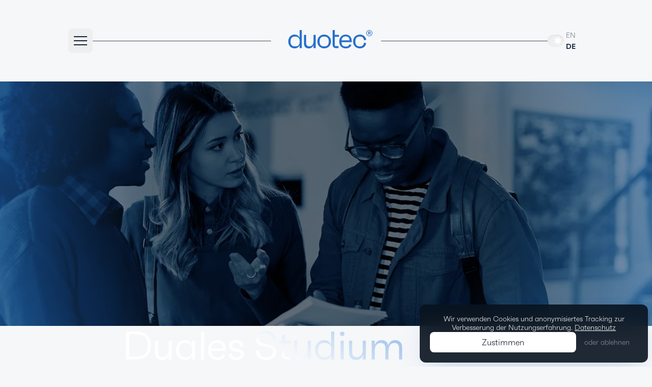

--- FILE ---
content_type: text/html; charset=UTF-8
request_url: https://duotec.de/duales-studium-elektrotechnik-informatik/
body_size: 24906
content:
<!DOCTYPE html><html lang="de" class="dark"><head><meta charSet="utf-8"/><meta http-equiv="x-ua-compatible" content="ie=edge"/><meta name="viewport" content="width=device-width, initial-scale=1, shrink-to-fit=no"/><meta name="generator" content="Gatsby 4.25.9"/><meta data-react-helmet="true" name="description" content="Duales Studium: Innovation trifft Praxis!
Werde zum Tech-Gamechanger! Starte dein duales Studium in Halver, mix Theorie mit Praxis, rocke innovative Projekte und shape deine Zukunft.
Duales Studium Elektrotechnik/Informatik | Bachelor of Engineering (m/w/d). Jetzt bewerben."/><meta data-react-helmet="true" name="image" content="/static/icon-a3662c940f84c926cff5cc7b4c0e3312.png"/><meta data-react-helmet="true" property="og:title" content="Duales Studium Elektrotechnik/Informatik | Bachelor of Engineering (m/w/d) | duotec GmbH"/><meta data-react-helmet="true" property="og:description" content="Duales Studium: Innovation trifft Praxis!
Werde zum Tech-Gamechanger! Starte dein duales Studium in Halver, mix Theorie mit Praxis, rocke innovative Projekte und shape deine Zukunft.
Duales Studium Elektrotechnik/Informatik | Bachelor of Engineering (m/w/d). Jetzt bewerben."/><meta data-react-helmet="true" property="og:type" content="website"/><meta data-react-helmet="true" property="og:image" content="/static/icon-a3662c940f84c926cff5cc7b4c0e3312.png"/><meta data-react-helmet="true" name="twitter:card" content="summary"/><meta data-react-helmet="true" name="twitter:creator" content="duotec"/><meta data-react-helmet="true" name="twitter:title" content="Duales Studium Elektrotechnik/Informatik | Bachelor of Engineering (m/w/d) | duotec GmbH"/><meta data-react-helmet="true" name="twitter:description" content="Duales Studium: Innovation trifft Praxis!
Werde zum Tech-Gamechanger! Starte dein duales Studium in Halver, mix Theorie mit Praxis, rocke innovative Projekte und shape deine Zukunft.
Duales Studium Elektrotechnik/Informatik | Bachelor of Engineering (m/w/d). Jetzt bewerben."/><meta data-react-helmet="true" property="twitter:image" content="/static/icon-a3662c940f84c926cff5cc7b4c0e3312.png"/><meta name="theme-color" content="#256fc9"/><style data-href="/styles.e10112bd942b87025cc2.css" data-identity="gatsby-global-css">@font-face{font-family:swiper-icons;font-style:normal;font-weight:400;src:url("data:application/font-woff;charset=utf-8;base64, [base64]//wADZ2x5ZgAAAywAAADMAAAD2MHtryVoZWFkAAABbAAAADAAAAA2E2+eoWhoZWEAAAGcAAAAHwAAACQC9gDzaG10eAAAAigAAAAZAAAArgJkABFsb2NhAAAC0AAAAFoAAABaFQAUGG1heHAAAAG8AAAAHwAAACAAcABAbmFtZQAAA/gAAAE5AAACXvFdBwlwb3N0AAAFNAAAAGIAAACE5s74hXjaY2BkYGAAYpf5Hu/j+W2+MnAzMYDAzaX6QjD6/4//Bxj5GA8AuRwMYGkAPywL13jaY2BkYGA88P8Agx4j+/8fQDYfA1AEBWgDAIB2BOoAeNpjYGRgYNBh4GdgYgABEMnIABJzYNADCQAACWgAsQB42mNgYfzCOIGBlYGB0YcxjYGBwR1Kf2WQZGhhYGBiYGVmgAFGBiQQkOaawtDAoMBQxXjg/wEGPcYDDA4wNUA2CCgwsAAAO4EL6gAAeNpj2M0gyAACqxgGNWBkZ2D4/wMA+xkDdgAAAHjaY2BgYGaAYBkGRgYQiAHyGMF8FgYHIM3DwMHABGQrMOgyWDLEM1T9/w8UBfEMgLzE////P/5//f/V/xv+r4eaAAeMbAxwIUYmIMHEgKYAYjUcsDAwsLKxc3BycfPw8jEQA/[base64]/uznmfPFBNODM2K7MTQ45YEAZqGP81AmGGcF3iPqOop0r1SPTaTbVkfUe4HXj97wYE+yNwWYxwWu4v1ugWHgo3S1XdZEVqWM7ET0cfnLGxWfkgR42o2PvWrDMBSFj/IHLaF0zKjRgdiVMwScNRAoWUoH78Y2icB/yIY09An6AH2Bdu/UB+yxopYshQiEvnvu0dURgDt8QeC8PDw7Fpji3fEA4z/PEJ6YOB5hKh4dj3EvXhxPqH/SKUY3rJ7srZ4FZnh1PMAtPhwP6fl2PMJMPDgeQ4rY8YT6Gzao0eAEA409DuggmTnFnOcSCiEiLMgxCiTI6Cq5DZUd3Qmp10vO0LaLTd2cjN4fOumlc7lUYbSQcZFkutRG7g6JKZKy0RmdLY680CDnEJ+UMkpFFe1RN7nxdVpXrC4aTtnaurOnYercZg2YVmLN/d/gczfEimrE/fs/bOuq29Zmn8tloORaXgZgGa78yO9/cnXm2BpaGvq25Dv9S4E9+5SIc9PqupJKhYFSSl47+Qcr1mYNAAAAeNptw0cKwkAAAMDZJA8Q7OUJvkLsPfZ6zFVERPy8qHh2YER+3i/BP83vIBLLySsoKimrqKqpa2hp6+jq6RsYGhmbmJqZSy0sraxtbO3sHRydnEMU4uR6yx7JJXveP7WrDycAAAAAAAH//wACeNpjYGRgYOABYhkgZgJCZgZNBkYGLQZtIJsFLMYAAAw3ALgAeNolizEKgDAQBCchRbC2sFER0YD6qVQiBCv/H9ezGI6Z5XBAw8CBK/m5iQQVauVbXLnOrMZv2oLdKFa8Pjuru2hJzGabmOSLzNMzvutpB3N42mNgZGBg4GKQYzBhYMxJLMlj4GBgAYow/P/PAJJhLM6sSoWKfWCAAwDAjgbRAAB42mNgYGBkAIIbCZo5IPrmUn0hGA0AO8EFTQAA")}:root{--swiper-theme-color:#007aff}.swiper{list-style:none;margin-left:auto;margin-right:auto;overflow:hidden;padding:0;position:relative;z-index:1}.swiper-vertical>.swiper-wrapper{flex-direction:column}.swiper-wrapper{box-sizing:content-box;display:flex;height:100%;position:relative;transition-property:transform;width:100%;z-index:1}.swiper-android .swiper-slide,.swiper-wrapper{transform:translateZ(0)}.swiper-pointer-events{touch-action:pan-y}.swiper-pointer-events.swiper-vertical{touch-action:pan-x}.swiper-slide{flex-shrink:0;height:100%;position:relative;transition-property:transform;width:100%}.swiper-slide-invisible-blank{visibility:hidden}.swiper-autoheight,.swiper-autoheight .swiper-slide{height:auto}.swiper-autoheight .swiper-wrapper{align-items:flex-start;transition-property:transform,height}.swiper-3d,.swiper-3d.swiper-css-mode .swiper-wrapper{perspective:1200px}.swiper-3d .swiper-cube-shadow,.swiper-3d .swiper-slide,.swiper-3d .swiper-slide-shadow,.swiper-3d .swiper-slide-shadow-bottom,.swiper-3d .swiper-slide-shadow-left,.swiper-3d .swiper-slide-shadow-right,.swiper-3d .swiper-slide-shadow-top,.swiper-3d .swiper-wrapper{transform-style:preserve-3d}.swiper-3d .swiper-slide-shadow,.swiper-3d .swiper-slide-shadow-bottom,.swiper-3d .swiper-slide-shadow-left,.swiper-3d .swiper-slide-shadow-right,.swiper-3d .swiper-slide-shadow-top{height:100%;left:0;pointer-events:none;position:absolute;top:0;width:100%;z-index:10}.swiper-3d .swiper-slide-shadow{background:rgba(0,0,0,.15)}.swiper-3d .swiper-slide-shadow-left{background-image:linear-gradient(270deg,rgba(0,0,0,.5),transparent)}.swiper-3d .swiper-slide-shadow-right{background-image:linear-gradient(90deg,rgba(0,0,0,.5),transparent)}.swiper-3d .swiper-slide-shadow-top{background-image:linear-gradient(0deg,rgba(0,0,0,.5),transparent)}.swiper-3d .swiper-slide-shadow-bottom{background-image:linear-gradient(180deg,rgba(0,0,0,.5),transparent)}.swiper-css-mode>.swiper-wrapper{-ms-overflow-style:none;overflow:auto;scrollbar-width:none}.swiper-css-mode>.swiper-wrapper::-webkit-scrollbar{display:none}.swiper-css-mode>.swiper-wrapper>.swiper-slide{scroll-snap-align:start start}.swiper-horizontal.swiper-css-mode>.swiper-wrapper{scroll-snap-type:x mandatory}.swiper-vertical.swiper-css-mode>.swiper-wrapper{scroll-snap-type:y mandatory}.swiper-centered>.swiper-wrapper:before{content:"";flex-shrink:0;order:9999}.swiper-centered.swiper-horizontal>.swiper-wrapper>.swiper-slide:first-child{margin-inline-start:var(--swiper-centered-offset-before)}.swiper-centered.swiper-horizontal>.swiper-wrapper:before{height:100%;min-height:1px;width:var(--swiper-centered-offset-after)}.swiper-centered.swiper-vertical>.swiper-wrapper>.swiper-slide:first-child{margin-block-start:var(--swiper-centered-offset-before)}.swiper-centered.swiper-vertical>.swiper-wrapper:before{height:var(--swiper-centered-offset-after);min-width:1px;width:100%}.swiper-centered>.swiper-wrapper>.swiper-slide{scroll-snap-align:center center}.swiper .swiper-notification{left:0;opacity:0;pointer-events:none;position:absolute;top:0;z-index:-1000}.swiper-free-mode>.swiper-wrapper{margin:0 auto;transition-timing-function:ease-out}:root{--swiper-navigation-size:44px}.swiper-button-next,.swiper-button-prev{align-items:center;color:var(--swiper-navigation-color,var(--swiper-theme-color));cursor:pointer;display:flex;height:var(--swiper-navigation-size);justify-content:center;margin-top:calc(0px - var(--swiper-navigation-size)/2);position:absolute;top:50%;width:calc(var(--swiper-navigation-size)/44*27);z-index:10}.swiper-button-next.swiper-button-disabled,.swiper-button-prev.swiper-button-disabled{cursor:auto;opacity:.35;pointer-events:none}.swiper-button-next:after,.swiper-button-prev:after{font-family:swiper-icons;font-size:var(--swiper-navigation-size);font-variant:normal;letter-spacing:0;line-height:1;text-transform:none}.swiper-button-prev,.swiper-rtl .swiper-button-next{left:10px;right:auto}.swiper-button-prev:after,.swiper-rtl .swiper-button-next:after{content:"prev"}.swiper-button-next,.swiper-rtl .swiper-button-prev{left:auto;right:10px}.swiper-button-next:after,.swiper-rtl .swiper-button-prev:after{content:"next"}.swiper-button-lock{display:none}*,:after,:before{--tw-border-spacing-x:0;--tw-border-spacing-y:0;--tw-translate-x:0;--tw-translate-y:0;--tw-rotate:0;--tw-skew-x:0;--tw-skew-y:0;--tw-scale-x:1;--tw-scale-y:1;--tw-pan-x: ;--tw-pan-y: ;--tw-pinch-zoom: ;--tw-scroll-snap-strictness:proximity;--tw-gradient-from-position: ;--tw-gradient-via-position: ;--tw-gradient-to-position: ;--tw-ordinal: ;--tw-slashed-zero: ;--tw-numeric-figure: ;--tw-numeric-spacing: ;--tw-numeric-fraction: ;--tw-ring-inset: ;--tw-ring-offset-width:0px;--tw-ring-offset-color:#fff;--tw-ring-color:hsl(var(--color-blue-500)/0.5);--tw-ring-offset-shadow:0 0 #0000;--tw-ring-shadow:0 0 #0000;--tw-shadow:0 0 #0000;--tw-shadow-colored:0 0 #0000;--tw-blur: ;--tw-brightness: ;--tw-contrast: ;--tw-grayscale: ;--tw-hue-rotate: ;--tw-invert: ;--tw-saturate: ;--tw-sepia: ;--tw-drop-shadow: ;--tw-backdrop-blur: ;--tw-backdrop-brightness: ;--tw-backdrop-contrast: ;--tw-backdrop-grayscale: ;--tw-backdrop-hue-rotate: ;--tw-backdrop-invert: ;--tw-backdrop-opacity: ;--tw-backdrop-saturate: ;--tw-backdrop-sepia: ;--tw-contain-size: ;--tw-contain-layout: ;--tw-contain-paint: ;--tw-contain-style: }::backdrop{--tw-border-spacing-x:0;--tw-border-spacing-y:0;--tw-translate-x:0;--tw-translate-y:0;--tw-rotate:0;--tw-skew-x:0;--tw-skew-y:0;--tw-scale-x:1;--tw-scale-y:1;--tw-pan-x: ;--tw-pan-y: ;--tw-pinch-zoom: ;--tw-scroll-snap-strictness:proximity;--tw-gradient-from-position: ;--tw-gradient-via-position: ;--tw-gradient-to-position: ;--tw-ordinal: ;--tw-slashed-zero: ;--tw-numeric-figure: ;--tw-numeric-spacing: ;--tw-numeric-fraction: ;--tw-ring-inset: ;--tw-ring-offset-width:0px;--tw-ring-offset-color:#fff;--tw-ring-color:hsl(var(--color-blue-500)/0.5);--tw-ring-offset-shadow:0 0 #0000;--tw-ring-shadow:0 0 #0000;--tw-shadow:0 0 #0000;--tw-shadow-colored:0 0 #0000;--tw-blur: ;--tw-brightness: ;--tw-contrast: ;--tw-grayscale: ;--tw-hue-rotate: ;--tw-invert: ;--tw-saturate: ;--tw-sepia: ;--tw-drop-shadow: ;--tw-backdrop-blur: ;--tw-backdrop-brightness: ;--tw-backdrop-contrast: ;--tw-backdrop-grayscale: ;--tw-backdrop-hue-rotate: ;--tw-backdrop-invert: ;--tw-backdrop-opacity: ;--tw-backdrop-saturate: ;--tw-backdrop-sepia: ;--tw-contain-size: ;--tw-contain-layout: ;--tw-contain-paint: ;--tw-contain-style: }/*
! tailwindcss v3.4.17 | MIT License | https://tailwindcss.com
*/*,:after,:before{border:0 solid #e2e8f0;box-sizing:border-box}:after,:before{--tw-content:""}:host,html{-webkit-text-size-adjust:100%;font-feature-settings:normal;-webkit-tap-highlight-color:transparent;font-family:Faktum,sans-serif;font-variation-settings:normal;line-height:1.5;-moz-tab-size:4;-o-tab-size:4;tab-size:4}body{line-height:inherit;margin:0}hr{border-top-width:1px;color:inherit;height:0}abbr:where([title]){-webkit-text-decoration:underline dotted;text-decoration:underline dotted}h1,h2,h3,h4,h5,h6{font-size:inherit;font-weight:inherit}a{color:inherit;text-decoration:inherit}b,strong{font-weight:bolder}code,kbd,pre,samp{font-feature-settings:normal;font-family:ui-monospace,SFMono-Regular,Menlo,Monaco,Consolas,Liberation Mono,Courier New,monospace;font-size:1em;font-variation-settings:normal}small{font-size:80%}sub,sup{font-size:75%;line-height:0;position:relative;vertical-align:baseline}sub{bottom:-.25em}sup{top:-.5em}table{border-collapse:collapse;border-color:inherit;text-indent:0}button,input,optgroup,select,textarea{font-feature-settings:inherit;color:inherit;font-family:inherit;font-size:100%;font-variation-settings:inherit;font-weight:inherit;letter-spacing:inherit;line-height:inherit;margin:0;padding:0}button,select{text-transform:none}button,input:where([type=button]),input:where([type=reset]),input:where([type=submit]){-webkit-appearance:button;background-color:transparent;background-image:none}:-moz-focusring{outline:auto}:-moz-ui-invalid{box-shadow:none}progress{vertical-align:baseline}::-webkit-inner-spin-button,::-webkit-outer-spin-button{height:auto}[type=search]{-webkit-appearance:textfield;outline-offset:-2px}::-webkit-search-decoration{-webkit-appearance:none}::-webkit-file-upload-button{-webkit-appearance:button;font:inherit}summary{display:list-item}blockquote,dd,dl,figure,h1,h2,h3,h4,h5,h6,hr,p,pre{margin:0}fieldset{margin:0}fieldset,legend{padding:0}menu,ol,ul{list-style:none;margin:0;padding:0}dialog{padding:0}textarea{resize:vertical}input::-moz-placeholder,textarea::-moz-placeholder{color:#94a3b8;opacity:1}input::placeholder,textarea::placeholder{color:#94a3b8;opacity:1}[role=button],button{cursor:pointer}:disabled{cursor:default}audio,canvas,embed,iframe,img,object,svg,video{display:block;vertical-align:middle}img,video{height:auto;max-width:100%}[hidden]:where(:not([hidden=until-found])){display:none}:root{--color-blue-50:213,22%,97%;--color-blue-100:213,25%,93%;--color-blue-200:213,38%,87%;--color-blue-300:213,46%,78%;--color-blue-400:213,64%,66%;--color-blue-500:213,69%,47%;--color-blue-600:213,65%,31%;--color-blue-700:213,62%,23%;--color-blue-800:213,54%,14%;--color-blue-900:213,60%,7.5%;--color-blue-950:213,70%,4.5%;--color-action:213,69%,47%;--color-shadow:213,100%,35%}.theme-green{--color-blue-50:161,22%,97%;--color-blue-100:161,25%,93%;--color-blue-200:161,38%,87%;--color-blue-300:161,46%,78%;--color-blue-400:161,64%,66%;--color-blue-500:161,69%,47%;--color-blue-600:161,65%,31%;--color-blue-700:161,62%,23%;--color-blue-800:161,54%,14%;--color-blue-900:161,60%,7.5%;--color-blue-950:161,70%,4.5%}.container{margin-left:auto;margin-right:auto;max-width:1600px;padding-left:clamp(2rem,3.5000000000000004vw,3.5rem);padding-right:clamp(2rem,3.5000000000000004vw,3.5rem)}@media (min-width:768px){.container{padding-left:clamp(4rem,7.000000000000001vw,7rem);padding-right:clamp(4rem,7.000000000000001vw,7rem)}}@media (min-width:1024px){.container{padding-left:clamp(6rem,10.5vw,10.5rem);padding-right:clamp(6rem,10.5vw,10.5rem)}}.container-bleed{padding-left:clamp(1rem,1.7500000000000002vw,1.75rem);padding-right:clamp(1rem,1.7500000000000002vw,1.75rem)}@media (min-width:768px){.container-bleed{padding-left:clamp(2rem,3.5000000000000004vw,3.5rem);padding-right:clamp(2rem,3.5000000000000004vw,3.5rem)}}@media (min-width:1024px){.container-bleed{padding-left:clamp(3rem,5.25vw,5.25rem);padding-right:clamp(3rem,5.25vw,5.25rem)}}.container-full{left:50%;margin-left:-50vw;margin-right:-50vw;position:relative;right:50%;width:100vw}.aspect-h-1{--tw-aspect-h:1}.aspect-h-10{--tw-aspect-h:10}.aspect-h-14{--tw-aspect-h:14}.aspect-h-15{--tw-aspect-h:15}.aspect-h-16{--tw-aspect-h:16}.aspect-h-3{--tw-aspect-h:3}.aspect-h-7{--tw-aspect-h:7}.aspect-h-9{--tw-aspect-h:9}.aspect-w-1{--tw-aspect-w:1;padding-bottom:calc(var(--tw-aspect-h)/var(--tw-aspect-w)*100%);position:relative}.aspect-w-1>*{bottom:0;height:100%;left:0;position:absolute;right:0;top:0;width:100%}.aspect-w-11{--tw-aspect-w:11;padding-bottom:calc(var(--tw-aspect-h)/var(--tw-aspect-w)*100%);position:relative}.aspect-w-11>*{bottom:0;height:100%;left:0;position:absolute;right:0;top:0;width:100%}.aspect-w-12{--tw-aspect-w:12;padding-bottom:calc(var(--tw-aspect-h)/var(--tw-aspect-w)*100%);position:relative}.aspect-w-12>*{bottom:0;height:100%;left:0;position:absolute;right:0;top:0;width:100%}.aspect-w-16{--tw-aspect-w:16;padding-bottom:calc(var(--tw-aspect-h)/var(--tw-aspect-w)*100%);position:relative}.aspect-w-16>*{bottom:0;height:100%;left:0;position:absolute;right:0;top:0;width:100%}.aspect-w-4{--tw-aspect-w:4;padding-bottom:calc(var(--tw-aspect-h)/var(--tw-aspect-w)*100%);position:relative}.aspect-w-4>*{bottom:0;height:100%;left:0;position:absolute;right:0;top:0;width:100%}/*!
 * @license
 * MyFonts Webfont Build ID 4207755
 *
 * The fonts listed in this notice are subject to the End User License
 * Agreement(s) entered into by the website owner. All other parties are
 * explicitly restricted from using the Licensed fonts.
 *
 * You may obtain a valid license at the URLs below.
 *
 * © 2021 MyFonts Inc
*//*!
 * @license
 *
 * Webfont: Faktum-ExtraLight by Rene Bieder
 * URL: https://www.myfonts.com/fonts/rene-bieder/faktum/extra-light/
 * Copyright: Copyright © 2019 by Rene Bieder. All rights reserved.
 *
 * © 2021 MyFonts Inc
*/@font-face{font-display:swap;font-family:Faktum;font-style:normal;font-weight:200;src:url(/static/font-6298ef859aa25bfb13e006a59c7d79a8.woff2) format("woff2"),url(/static/font-0a2b1da089db46f70554f3c797cc9d7a.woff) format("woff")}/*!
 * @license
 *
 * Webfont: Faktum-Light by Rene Bieder
 * URL: https://www.myfonts.com/fonts/rene-bieder/faktum/light/
 * Copyright: Copyright © 2019 by Rene Bieder. All rights reserved.
 *
 * © 2021 MyFonts Inc
*/@font-face{font-display:swap;font-family:Faktum;font-style:normal;font-weight:300;src:url(/static/font-7f52f2aadb64d63150c0a5e13a3545e9.woff2) format("woff2"),url(/static/font-36894ab69d3c932ac913a06feb7fe283.woff) format("woff")}/*!
 * @license
 *
 * Webfont: Faktum-LightItalic by Rene Bieder
 * URL: https://www.myfonts.com/fonts/rene-bieder/faktum/light-italic/
 * Copyright: Copyright © 2018 by Rene Bieder. All rights reserved.
 *
 * © 2021 MyFonts Inc
*/@font-face{font-display:swap;font-family:Faktum;font-style:italic;font-weight:300;src:url(/static/font-07ed5d750ace87cbbf3fc3b637c2b4fa.woff2) format("woff2"),url(/static/font-71ca3dd4201fbf8e0ff93960c64e6b37.woff) format("woff")}/*!
 * @license
 *
 * Webfont: Faktum-Regular by Rene Bieder
 * URL: https://www.myfonts.com/fonts/rene-bieder/faktum/regular/
 * Copyright: Copyright © 2019 by Rene Bieder. All rights reserved.
 *
 * © 2021 MyFonts Inc
*/@font-face{font-display:swap;font-family:Faktum;font-style:normal;font-weight:400;src:url(/static/font-8d392e9cc4759043a2ac00fd128362f3.woff2) format("woff2"),url(/static/font-6637186b10e17c9d402b6e1b8563aa72.woff) format("woff")}/*!
 * @license
 *
 * Webfont: Faktum-SemiBold by Rene Bieder
 * URL: https://www.myfonts.com/fonts/rene-bieder/faktum/semi-bold/
 * Copyright: Copyright © 2019 by Rene Bieder. All rights reserved.
 *
 * © 2021 MyFonts Inc
*/@font-face{font-display:swap;font-family:Faktum;font-style:normal;font-weight:600;src:url(/static/font-c20ab7448b2c48c73c4feb262da6bcd4.woff2) format("woff2"),url(/static/font-5312464df6b16011870a01e565060ee5.woff) format("woff")}html{--tw-bg-opacity:1;-webkit-font-smoothing:antialiased;-moz-osx-font-smoothing:grayscale;background-color:hsla(var(--color-blue-50),var(--tw-bg-opacity,1))}html:is(.dark *){--tw-bg-opacity:1;background-color:hsla(var(--color-blue-900),var(--tw-bg-opacity,1))}html{min-width:320px}body{--tw-bg-opacity:1;--tw-text-opacity:1;background-color:hsla(var(--color-blue-50),var(--tw-bg-opacity,1));color:hsla(var(--color-blue-800),var(--tw-text-opacity,1));font-family:Faktum,sans-serif;font-size:1rem;font-weight:300;line-height:1.5;min-height:100vh}body:is(.dark *){--tw-text-opacity:1;--tw-bg-opacity:1;background-color:hsla(var(--color-blue-900),var(--tw-bg-opacity,1));color:rgb(255 255 255/var(--tw-text-opacity,1))}h1,h2,h3,h4,h5,h6{font-family:Faktum,sans-serif;font-weight:300;margin-bottom:.6em;margin-top:1em}h1 a,h1 a:hover,h2 a,h2 a:hover,h3 a,h3 a:hover,h4 a,h4 a:hover,h5 a,h5 a:hover,h6 a,h6 a:hover{text-decoration-line:none}h1{font-size:clamp(2.25rem,3.9375vw,3.9375rem);hyphens:auto;line-height:1}@media (min-width:360px){h1{font-size:clamp(2.75rem,4.8125vw,4.8125rem);line-height:1.35}}@media (min-width:480px){h1{font-size:clamp(3.5rem,6.125vw,6.125rem);hyphens:manual;line-height:1}}h2{font-size:clamp(2.25rem,3.9375vw,3.9375rem)}h2,h3{line-height:1.1}h3{font-size:clamp(1.75rem,3.0625vw,3.0625rem)}h4{font-size:clamp(1.5rem,2.625vw,2.625rem)}h4,h5{line-height:1.25}h5{font-size:clamp(1.25rem,2.1875vw,2.1875rem)}h6{font-size:1em;font-weight:600;line-height:inherit;margin-bottom:0}blockquote,ol,p{margin-bottom:1.25em;margin-top:1.25em}:where(main) ul:not(.list-none){margin-bottom:1.25em;margin-top:1.25em}:where(main) ul:not(.list-none) li{margin-bottom:.25em;margin-top:.25em;padding-left:1.5em;position:relative}:where(main) ul:not(.list-none) li:before{border-color:currentColor;border-top-width:1px;content:"";display:inline-block;left:0;position:absolute;top:.7em;width:.8em}:where(main) blockquote{--tw-border-opacity:1;--tw-text-opacity:1;border-color:hsla(var(--color-blue-500),var(--tw-border-opacity,1));border-left-width:2px;color:hsla(var(--color-blue-600),var(--tw-text-opacity,1));padding-left:clamp(1.5rem,2.625vw,2.625rem);padding-right:clamp(1.5rem,2.625vw,2.625rem)}:where(main) blockquote:is(.dark *){--tw-text-opacity:1;color:hsla(var(--color-blue-400),var(--tw-text-opacity,1))}abbr{--tw-bg-opacity:0.2;--tw-ring-offset-shadow:var(--tw-ring-inset) 0 0 0 var(--tw-ring-offset-width) var(--tw-ring-offset-color);--tw-ring-shadow:var(--tw-ring-inset) 0 0 0 calc(1px + var(--tw-ring-offset-width)) var(--tw-ring-color);--tw-ring-color:hsla(var(--color-blue-500),var(--tw-ring-opacity,1));--tw-ring-opacity:0.4;background-color:hsla(var(--color-blue-500),var(--tw-bg-opacity,1));border-radius:.2em;box-shadow:var(--tw-ring-offset-shadow),var(--tw-ring-shadow),var(--tw-shadow,0 0 #0000);cursor:help;margin-left:-.25em;margin-right:-.25em;padding-left:.25em;padding-right:.25em;text-decoration:none!important}a{--tw-text-opacity:1;color:hsla(var(--color-action),var(--tw-text-opacity,1));text-decoration-line:none}:where(main) a:hover{text-decoration-line:underline}strong{font-weight:600}a:focus-visible,button:focus-visible,input:focus-visible{--tw-ring-offset-shadow:var(--tw-ring-inset) 0 0 0 var(--tw-ring-offset-width) var(--tw-ring-offset-color);--tw-ring-shadow:var(--tw-ring-inset) 0 0 0 calc(4px + var(--tw-ring-offset-width)) var(--tw-ring-color);--tw-ring-color:hsla(var(--color-blue-500),var(--tw-ring-opacity,1));--tw-ring-opacity:0.8;box-shadow:var(--tw-ring-offset-shadow),var(--tw-ring-shadow),var(--tw-shadow,0 0 #0000);outline:2px solid transparent;outline-offset:2px}a:focus-visible:is(.dark *),button:focus-visible:is(.dark *),input:focus-visible:is(.dark *){--tw-ring-opacity:0.9}::-moz-selection{--tw-bg-opacity:1;--tw-text-opacity:1;background-color:hsla(var(--color-blue-600),var(--tw-bg-opacity,1));color:rgb(255 255 255/var(--tw-text-opacity,1))}::selection{--tw-bg-opacity:1;--tw-text-opacity:1;background-color:hsla(var(--color-blue-600),var(--tw-bg-opacity,1));color:rgb(255 255 255/var(--tw-text-opacity,1))}:is(.dark *)::-moz-selection{--tw-bg-opacity:1;background-color:hsla(var(--color-blue-400),var(--tw-bg-opacity,1))}:is(.dark *)::selection{--tw-bg-opacity:1;background-color:hsla(var(--color-blue-400),var(--tw-bg-opacity,1))}.eyebrow{padding-bottom:1em;padding-top:4em}.eyebrow+h1,.eyebrow+h2,.eyebrow+h3,.eyebrow+h4,.eyebrow+h5,.eyebrow+h6{margin-top:.2em}.cover-relative img{position:relative!important}.sr-only{clip:rect(0,0,0,0);border-width:0;height:1px;margin:-1px;overflow:hidden;padding:0;position:absolute;white-space:nowrap;width:1px}.pointer-events-none{pointer-events:none}.pointer-events-auto{pointer-events:auto}.visible{visibility:visible}.\!invisible{visibility:hidden!important}.static{position:static}.fixed{position:fixed}.absolute{position:absolute}.relative{position:relative}.sticky{position:sticky}.inset-0{inset:0}.inset-px{inset:1px}.inset-x-0{left:0;right:0}.inset-x-2{left:.5rem;right:.5rem}.-top-5xl{top:-8rem}.-top-base{top:-1rem}.-top-md{top:-1.5rem}.bottom-0{bottom:0}.bottom-2{bottom:.5rem}.bottom-full{bottom:100%}.left-0{left:0}.left-1\/2{left:50%}.left-base{left:1rem}.left-full{left:100%}.left-md-fluid{left:clamp(1.5rem,2.625vw,2.625rem)}.left-xl-fluid{left:clamp(3rem,5.25vw,5.25rem)}.right-0{right:0}.right-full{right:100%}.right-md-fluid{right:clamp(1.5rem,2.625vw,2.625rem)}.right-xl-fluid{right:clamp(3rem,5.25vw,5.25rem)}.top-0{top:0}.top-1\/2{top:50%}.top-base{top:1rem}.top-full{top:100%}.z-0{z-index:0}.z-10{z-index:10}.z-100{z-index:100}.z-20{z-index:20}.z-30{z-index:30}.z-40{z-index:40}.z-50{z-index:50}.z-70{z-index:70}.z-80{z-index:80}.z-90{z-index:90}.m-0{margin:0}.m-1,.m-2xs{margin:.25rem}.m-xs-fluid{margin:clamp(.5rem,.8750000000000001vw,.875rem)}.-my-base-fluid{margin-bottom:clamp(-1.75rem,-1.7500000000000002vw,-1rem);margin-top:clamp(-1.75rem,-1.7500000000000002vw,-1rem)}.mx-base{margin-left:1rem;margin-right:1rem}.my-0{margin-bottom:0;margin-top:0}.my-0\.5{margin-bottom:.125rem;margin-top:.125rem}.my-2xl-fluid{margin-bottom:clamp(4rem,7.000000000000001vw,7rem);margin-top:clamp(4rem,7.000000000000001vw,7rem)}.my-base-fluid{margin-bottom:clamp(1rem,1.7500000000000002vw,1.75rem);margin-top:clamp(1rem,1.7500000000000002vw,1.75rem)}.my-lg{margin-bottom:2rem;margin-top:2rem}.my-lg-fluid{margin-bottom:clamp(2rem,3.5000000000000004vw,3.5rem);margin-top:clamp(2rem,3.5000000000000004vw,3.5rem)}.my-md{margin-bottom:1.5rem;margin-top:1.5rem}.my-sm-fluid{margin-bottom:clamp(.75rem,1.3125vw,1.3125rem);margin-top:clamp(.75rem,1.3125vw,1.3125rem)}.my-xl-fluid{margin-bottom:clamp(3rem,5.25vw,5.25rem);margin-top:clamp(3rem,5.25vw,5.25rem)}.-mb-base-fluid{margin-bottom:clamp(-1.75rem,-1.7500000000000002vw,-1rem)}.-ml-2{margin-left:-.5rem}.-ml-2xs-fluid{margin-left:clamp(-.4375rem,-.43750000000000006vw,-.25rem)}.-ml-sm{margin-left:-.75rem}.-mt-2{margin-top:-.5rem}.-mt-40em{margin-top:-.4em}.-mt-4xl{margin-top:-6rem}.-mt-5xl-fluid{margin-top:clamp(-14rem,-14.000000000000002vw,-8rem)}.-mt-6{margin-top:-1.5rem}.-mt-base-fluid{margin-top:clamp(-1.75rem,-1.7500000000000002vw,-1rem)}.mb-0{margin-bottom:0}.mb-1{margin-bottom:.25rem}.mb-2{margin-bottom:.5rem}.mb-2xl-fluid{margin-bottom:clamp(4rem,7.000000000000001vw,7rem)}.mb-\[0\.25em\]{margin-bottom:.25em}.mb-\[1\.5em\]{margin-bottom:1.5em}.mb-auto{margin-bottom:auto}.mb-base{margin-bottom:1rem}.mb-lg{margin-bottom:2rem}.mb-lg-fluid{margin-bottom:clamp(2rem,3.5000000000000004vw,3.5rem)}.mb-md-fluid{margin-bottom:clamp(1.5rem,2.625vw,2.625rem)}.mb-sm{margin-bottom:.75rem}.mb-sm-fluid{margin-bottom:clamp(.75rem,1.3125vw,1.3125rem)}.ml-auto{margin-left:auto}.ml-base{margin-left:1rem}.ml-lg{margin-left:2rem}.ml-md-fluid{margin-left:clamp(1.5rem,2.625vw,2.625rem)}.ml-sm{margin-left:.75rem}.mr-base{margin-right:1rem}.mr-sm-fluid{margin-right:clamp(.75rem,1.3125vw,1.3125rem)}.mr-xs{margin-right:.5rem}.mt-0{margin-top:0}.mt-1{margin-top:.25rem}.mt-3xl-fluid{margin-top:clamp(5rem,8.75vw,8.75rem)}.mt-lg-fluid{margin-top:clamp(2rem,3.5000000000000004vw,3.5rem)}.mt-md{margin-top:1.5rem}.mt-md-fluid{margin-top:clamp(1.5rem,2.625vw,2.625rem)}.mt-sm-fluid{margin-top:clamp(.75rem,1.3125vw,1.3125rem)}.mt-xl{margin-top:3rem}.mt-xl-fluid{margin-top:clamp(3rem,5.25vw,5.25rem)}.mt-xs-fluid{margin-top:clamp(.5rem,.8750000000000001vw,.875rem)}.block{display:block}.inline-block{display:inline-block}.flex{display:flex}.inline-flex{display:inline-flex}.grid{display:grid}.\!hidden{display:none!important}.hidden{display:none}.size-6{height:1.5rem;width:1.5rem}.h-0{height:0}.h-1\/2{height:50%}.h-10{height:2.5rem}.h-11{height:2.75rem}.h-12{height:3rem}.h-16{height:4rem}.h-2{height:.5rem}.h-2xl-fluid{height:clamp(4rem,7.000000000000001vw,7rem)}.h-4{height:1rem}.h-5{height:1.25rem}.h-6{height:1.5rem}.h-7{height:1.75rem}.h-8{height:2rem}.h-auto{height:auto}.h-base-fluid{height:clamp(1rem,1.7500000000000002vw,1.75rem)}.h-full{height:100%}.h-lg-fluid{height:clamp(2rem,3.5000000000000004vw,3.5rem)}.h-xl{height:3rem}.h-xl-fluid{height:clamp(3rem,5.25vw,5.25rem)}.min-h-2xl{min-height:28rem}.min-h-md{min-height:16rem}.min-h-xl{min-height:24rem}.w-0{width:0}.w-1\/2{width:50%}.w-10{width:2.5rem}.w-11{width:2.75rem}.w-12{width:3rem}.w-2{width:.5rem}.w-32{width:8rem}.w-36{width:9rem}.w-4{width:1rem}.w-5{width:1.25rem}.w-56{width:14rem}.w-7{width:1.75rem}.w-72{width:18rem}.w-8{width:2rem}.w-\[300\%\]{width:300%}.w-auto{width:auto}.w-full{width:100%}.w-xl{width:3rem}.max-w-3xl{max-width:48rem}.max-w-7xl{max-width:80rem}.max-w-\[25ch\]{max-width:25ch}.max-w-full{max-width:100%}.max-w-md{max-width:28rem}.max-w-none{max-width:none}.max-w-prose-2xs{max-width:15ch}.max-w-prose-3xs{max-width:12ch}.max-w-prose-md{max-width:45ch}.max-w-prose-sm{max-width:35ch}.max-w-prose-xs{max-width:22ch}.max-w-xl{max-width:36rem}.max-w-xs{max-width:20rem}.flex-1{flex:1 1}.flex-none{flex:none}.flex-shrink{flex-shrink:1}.shrink-0{flex-shrink:0}.flex-grow,.grow{flex-grow:1}.-translate-x-1\/2{--tw-translate-x:-50%}.-translate-x-1\/2,.-translate-x-4{transform:translate(var(--tw-translate-x),var(--tw-translate-y)) rotate(var(--tw-rotate)) skewX(var(--tw-skew-x)) skewY(var(--tw-skew-y)) scaleX(var(--tw-scale-x)) scaleY(var(--tw-scale-y))}.-translate-x-4{--tw-translate-x:-1rem}.translate-x-base{--tw-translate-x:1rem}.translate-x-base,.translate-y-0{transform:translate(var(--tw-translate-x),var(--tw-translate-y)) rotate(var(--tw-rotate)) skewX(var(--tw-skew-x)) skewY(var(--tw-skew-y)) scaleX(var(--tw-scale-x)) scaleY(var(--tw-scale-y))}.translate-y-0{--tw-translate-y:0px}.translate-y-5{--tw-translate-y:1.25rem}.translate-y-5,.translate-y-full{transform:translate(var(--tw-translate-x),var(--tw-translate-y)) rotate(var(--tw-rotate)) skewX(var(--tw-skew-x)) skewY(var(--tw-skew-y)) scaleX(var(--tw-scale-x)) scaleY(var(--tw-scale-y))}.translate-y-full{--tw-translate-y:100%}.rotate-6{--tw-rotate:6deg}.rotate-6,.transform{transform:translate(var(--tw-translate-x),var(--tw-translate-y)) rotate(var(--tw-rotate)) skewX(var(--tw-skew-x)) skewY(var(--tw-skew-y)) scaleX(var(--tw-scale-x)) scaleY(var(--tw-scale-y))}.transform-gpu{transform:translate3d(var(--tw-translate-x),var(--tw-translate-y),0) rotate(var(--tw-rotate)) skewX(var(--tw-skew-x)) skewY(var(--tw-skew-y)) scaleX(var(--tw-scale-x)) scaleY(var(--tw-scale-y))}.cursor-pointer{cursor:pointer}.select-none{-webkit-user-select:none;-moz-user-select:none;user-select:none}.resize{resize:both}.grid-cols-1{grid-template-columns:repeat(1,minmax(0,1fr))}.grid-cols-2{grid-template-columns:repeat(2,minmax(0,1fr))}.flex-col{flex-direction:column}.flex-wrap{flex-wrap:wrap}.items-start{align-items:flex-start}.items-end{align-items:flex-end}.items-center{align-items:center}.items-stretch{align-items:stretch}.justify-end{justify-content:flex-end}.justify-center{justify-content:center}.gap-1{gap:.25rem}.gap-3{gap:.75rem}.gap-base-fluid{gap:clamp(1rem,1.7500000000000002vw,1.75rem)}.gap-gutter{gap:clamp(1.5rem,2.625vw,2.625rem)}.gap-sm-fluid{gap:clamp(.75rem,1.3125vw,1.3125rem)}.gap-xs{gap:.5rem}.gap-x-gutter{-moz-column-gap:clamp(1.5rem,2.625vw,2.625rem);column-gap:clamp(1.5rem,2.625vw,2.625rem)}.gap-y-base-fluid{row-gap:clamp(1rem,1.7500000000000002vw,1.75rem)}.gap-y-lg-fluid{row-gap:clamp(2rem,3.5000000000000004vw,3.5rem)}.gap-y-xl-fluid{row-gap:clamp(3rem,5.25vw,5.25rem)}.space-x-md>:not([hidden])~:not([hidden]){--tw-space-x-reverse:0;margin-left:calc(1.5rem*(1 - var(--tw-space-x-reverse)));margin-right:calc(1.5rem*var(--tw-space-x-reverse))}.space-x-sm>:not([hidden])~:not([hidden]){--tw-space-x-reverse:0;margin-left:calc(.75rem*(1 - var(--tw-space-x-reverse)));margin-right:calc(.75rem*var(--tw-space-x-reverse))}.space-y-base-fluid>:not([hidden])~:not([hidden]){--tw-space-y-reverse:0;margin-bottom:calc(clamp(1rem, 1.7500000000000002vw, 1.75rem)*var(--tw-space-y-reverse));margin-top:calc(clamp(1rem, 1.7500000000000002vw, 1.75rem)*(1 - var(--tw-space-y-reverse)))}.space-y-sm>:not([hidden])~:not([hidden]){--tw-space-y-reverse:0;margin-bottom:calc(.75rem*var(--tw-space-y-reverse));margin-top:calc(.75rem*(1 - var(--tw-space-y-reverse)))}.space-y-xs>:not([hidden])~:not([hidden]){--tw-space-y-reverse:0;margin-bottom:calc(.5rem*var(--tw-space-y-reverse));margin-top:calc(.5rem*(1 - var(--tw-space-y-reverse)))}.self-center{align-self:center}.self-stretch{align-self:stretch}.overflow-hidden{overflow:hidden}.overflow-y-auto{overflow-y:auto}.overflow-x-hidden{overflow-x:hidden}.text-ellipsis{text-overflow:ellipsis}.rounded{border-radius:.5rem}.rounded-full{border-radius:9999px}.rounded-md{border-radius:.75rem}.rounded-sm{border-radius:.25rem}.rounded-xl{border-radius:1.5rem}.border{border-width:1px}.border-b{border-bottom-width:1px}.border-b-0{border-bottom-width:0}.border-l-8{border-left-width:8px}.border-r-8{border-right-width:8px}.border-t{border-top-width:1px}.border-t-4{border-top-width:4px}.border-none{border-style:none}.border-blue-200{--tw-border-opacity:1;border-color:hsla(var(--color-blue-200),var(--tw-border-opacity,1))}.border-blue-500{--tw-border-opacity:1;border-color:hsla(var(--color-blue-500),var(--tw-border-opacity,1))}.border-blue-950{--tw-border-opacity:1;border-color:hsla(var(--color-blue-950),var(--tw-border-opacity,1))}.border-current{border-color:currentColor}.border-inherit{border-color:inherit}.border-transparent{border-color:transparent}.border-opacity-70{--tw-border-opacity:0.7}.bg-black{--tw-bg-opacity:1;background-color:rgb(0 0 0/var(--tw-bg-opacity,1))}.bg-blue-100{--tw-bg-opacity:1;background-color:hsla(var(--color-blue-100),var(--tw-bg-opacity,1))}.bg-blue-200{--tw-bg-opacity:1;background-color:hsla(var(--color-blue-200),var(--tw-bg-opacity,1))}.bg-blue-400{--tw-bg-opacity:1;background-color:hsla(var(--color-blue-400),var(--tw-bg-opacity,1))}.bg-blue-50{--tw-bg-opacity:1;background-color:hsla(var(--color-blue-50),var(--tw-bg-opacity,1))}.bg-blue-500{--tw-bg-opacity:1;background-color:hsla(var(--color-blue-500),var(--tw-bg-opacity,1))}.bg-blue-700{--tw-bg-opacity:1;background-color:hsla(var(--color-blue-700),var(--tw-bg-opacity,1))}.bg-blue-800{--tw-bg-opacity:1;background-color:hsla(var(--color-blue-800),var(--tw-bg-opacity,1))}.bg-blue-900{--tw-bg-opacity:1;background-color:hsla(var(--color-blue-900),var(--tw-bg-opacity,1))}.bg-blue-950{--tw-bg-opacity:1;background-color:hsla(var(--color-blue-950),var(--tw-bg-opacity,1))}.bg-gray-200{--tw-bg-opacity:1;background-color:rgb(226 232 240/var(--tw-bg-opacity,1))}.bg-transparent{background-color:transparent}.bg-white{background-color:rgb(255 255 255/var(--tw-bg-opacity,1))}.bg-opacity-100,.bg-white{--tw-bg-opacity:1}.bg-opacity-20{--tw-bg-opacity:0.2}.bg-opacity-40{--tw-bg-opacity:0.4}.bg-opacity-70{--tw-bg-opacity:0.7}.bg-opacity-75{--tw-bg-opacity:0.75}.bg-opacity-80{--tw-bg-opacity:0.8}.bg-opacity-90{--tw-bg-opacity:0.9}.bg-gradient-metal{background-image:linear-gradient(30deg,hsla(var(--color-blue-600),1) 0,hsla(var(--color-blue-800),1) 45%,hsla(var(--color-blue-600),1) 60%,hsla(var(--color-blue-900),1) 100%)}.bg-gradient-metal-dark{background-image:linear-gradient(30deg,hsla(var(--color-blue-500),1) 0,#fff 30%,#fff 40%,hsla(var(--color-blue-400),1) 55%,hsla(var(--color-blue-500),1) 60%,hsla(var(--color-blue-100),1) 70%,#fff 90%,hsla(var(--color-blue-500),1) 100%)}.bg-gradient-radial{background-image:radial-gradient(circle farthest-side,var(--tw-gradient-stops))}.bg-gradient-to-br{background-image:linear-gradient(to bottom right,var(--tw-gradient-stops))}.bg-gradient-to-t{background-image:linear-gradient(to top,var(--tw-gradient-stops))}.from-black{--tw-gradient-from:#000 var(--tw-gradient-from-position);--tw-gradient-to:transparent var(--tw-gradient-to-position);--tw-gradient-stops:var(--tw-gradient-from),var(--tw-gradient-to)}.from-blue-950{--tw-gradient-from:hsl(var(--color-blue-950)) var(--tw-gradient-from-position);--tw-gradient-to:hsla(var(--color-blue-950),0) var(--tw-gradient-to-position);--tw-gradient-stops:var(--tw-gradient-from),var(--tw-gradient-to)}.from-gray-500{--tw-gradient-from:#64748b var(--tw-gradient-from-position);--tw-gradient-to:rgba(100,116,139,0) var(--tw-gradient-to-position);--tw-gradient-stops:var(--tw-gradient-from),var(--tw-gradient-to)}.via-black{--tw-gradient-to:transparent var(--tw-gradient-to-position);--tw-gradient-stops:var(--tw-gradient-from),#000 var(--tw-gradient-via-position),var(--tw-gradient-to)}.to-blue-500{--tw-gradient-to:hsl(var(--color-blue-500)) var(--tw-gradient-to-position)}.bg-1\.5x{background-size:150% 150%}.bg-2x{background-size:200% 200%}.bg-clip-text{-webkit-background-clip:text;background-clip:text}.bg-center{background-position:50%}.bg-left{background-position:0}.object-cover{-o-object-fit:cover;object-fit:cover}.p-2{padding:.5rem}.p-3{padding:.75rem}.p-5{padding:1.25rem}.p-base{padding:1rem}.p-base-fluid{padding:clamp(1rem,1.7500000000000002vw,1.75rem)}.p-lg-fluid{padding:clamp(2rem,3.5000000000000004vw,3.5rem)}.p-md{padding:1.5rem}.p-md-fluid{padding:clamp(1.5rem,2.625vw,2.625rem)}.p-px{padding:1px}.p-sm-fluid{padding:clamp(.75rem,1.3125vw,1.3125rem)}.p-xl-fluid{padding:clamp(3rem,5.25vw,5.25rem)}.p-xs{padding:.5rem}.px-0{padding-left:0;padding-right:0}.px-2{padding-left:.5rem;padding-right:.5rem}.px-2xs-fluid{padding-left:clamp(.25rem,.43750000000000006vw,.4375rem);padding-right:clamp(.25rem,.43750000000000006vw,.4375rem)}.px-3{padding-left:.75rem;padding-right:.75rem}.px-4,.px-base{padding-left:1rem;padding-right:1rem}.px-base-fluid{padding-left:clamp(1rem,1.7500000000000002vw,1.75rem);padding-right:clamp(1rem,1.7500000000000002vw,1.75rem)}.px-gutter{padding-left:clamp(1.5rem,2.625vw,2.625rem);padding-right:clamp(1.5rem,2.625vw,2.625rem)}.px-lg-fluid{padding-left:clamp(2rem,3.5000000000000004vw,3.5rem);padding-right:clamp(2rem,3.5000000000000004vw,3.5rem)}.px-md{padding-left:1.5rem;padding-right:1.5rem}.px-sm-fluid{padding-left:clamp(.75rem,1.3125vw,1.3125rem);padding-right:clamp(.75rem,1.3125vw,1.3125rem)}.py-1{padding-bottom:.25rem;padding-top:.25rem}.py-1\.5{padding-bottom:.375rem;padding-top:.375rem}.py-10{padding-bottom:2.5rem;padding-top:2.5rem}.py-2{padding-bottom:.5rem;padding-top:.5rem}.py-2xl-fluid{padding-bottom:clamp(4rem,7.000000000000001vw,7rem);padding-top:clamp(4rem,7.000000000000001vw,7rem)}.py-2xs{padding-bottom:.25rem;padding-top:.25rem}.py-4,.py-base{padding-bottom:1rem;padding-top:1rem}.py-base-fluid{padding-bottom:clamp(1rem,1.7500000000000002vw,1.75rem);padding-top:clamp(1rem,1.7500000000000002vw,1.75rem)}.py-gutter{padding-bottom:clamp(1.5rem,2.625vw,2.625rem);padding-top:clamp(1.5rem,2.625vw,2.625rem)}.py-lg{padding-bottom:2rem;padding-top:2rem}.py-lg-fluid{padding-bottom:clamp(2rem,3.5000000000000004vw,3.5rem);padding-top:clamp(2rem,3.5000000000000004vw,3.5rem)}.py-md-fluid{padding-bottom:clamp(1.5rem,2.625vw,2.625rem);padding-top:clamp(1.5rem,2.625vw,2.625rem)}.py-sm{padding-bottom:.75rem;padding-top:.75rem}.py-sm-fluid{padding-bottom:clamp(.75rem,1.3125vw,1.3125rem);padding-top:clamp(.75rem,1.3125vw,1.3125rem)}.pb-3xl-fluid{padding-bottom:clamp(5rem,8.75vw,8.75rem)}.pb-base-fluid{padding-bottom:clamp(1rem,1.7500000000000002vw,1.75rem)}.pb-lg-fluid{padding-bottom:clamp(2rem,3.5000000000000004vw,3.5rem)}.pb-md{padding-bottom:1.5rem}.pb-md-fluid{padding-bottom:clamp(1.5rem,2.625vw,2.625rem)}.pb-sm-fluid{padding-bottom:clamp(.75rem,1.3125vw,1.3125rem)}.pb-xl-fluid{padding-bottom:clamp(3rem,5.25vw,5.25rem)}.pl-2xl-fluid{padding-left:clamp(4rem,7.000000000000001vw,7rem)}.pl-\[0\.75em\]{padding-left:.75em}.pr-\[1\.25em\]{padding-right:1.25em}.pr-sm-fluid{padding-right:clamp(.75rem,1.3125vw,1.3125rem)}.pt-2xl-fluid{padding-top:clamp(4rem,7.000000000000001vw,7rem)}.pt-3xl{padding-top:5rem}.pt-3xl-fluid{padding-top:clamp(5rem,8.75vw,8.75rem)}.pt-6xl-fluid{padding-top:clamp(10rem,17.5vw,17.5rem)}.pt-base{padding-top:1rem}.pt-lg-fluid{padding-top:clamp(2rem,3.5000000000000004vw,3.5rem)}.pt-xl-fluid{padding-top:clamp(3rem,5.25vw,5.25rem)}.pt-xs{padding-top:.5rem}.text-left{text-align:left}.text-center{text-align:center}.text-right{text-align:right}.text-2xl{font-size:1.5rem;line-height:1.5}.text-2xl-fluid{font-size:clamp(1.5rem,2.625vw,2.625rem);line-height:1.5}.text-2xs{font-size:.625rem;line-height:1.5}.text-3xl{font-size:1.75rem;line-height:1.425}.text-3xl-fluid{font-size:clamp(1.75rem,3.0625vw,3.0625rem);line-height:1.425}.text-4xl-fluid{font-size:clamp(2.25rem,3.9375vw,3.9375rem);line-height:1.4}.text-5xl-fluid{font-size:clamp(2.75rem,4.8125vw,4.8125rem);line-height:1.35}.text-6xl-fluid{font-size:clamp(3.5rem,6.125vw,6.125rem);line-height:1.05}.text-8xl-fluid{font-size:clamp(5rem,8.75vw,8.75rem);line-height:.9}.text-base{font-size:1rem;line-height:1.5}.text-base-fluid{font-size:clamp(1rem,1.7500000000000002vw,1.75rem);line-height:1.5}.text-hero{font-size:clamp(2.75rem,6.875000000000001vw,6.875rem);line-height:.9}.text-hero-xl{font-size:clamp(4rem,13vw,13rem);line-height:.825}.text-inherit{font-size:1em;line-height:inherit}.text-lg{font-size:1.125rem;line-height:1.5}.text-lg-fluid{font-size:clamp(1.125rem,1.96875vw,1.96875rem);line-height:1.5}.text-sm{font-size:.875rem;line-height:1.5}.text-xl-fluid{font-size:clamp(1.25rem,2.1875vw,2.1875rem);line-height:1.5}.text-xs{font-size:.75rem;line-height:1.5}.font-extralight{font-weight:200}.font-light{font-weight:300}.font-normal{font-weight:400}.font-semibold{font-weight:600}.uppercase{text-transform:uppercase}.italic{font-style:italic}.not-italic{font-style:normal}.leading-none{line-height:1}.leading-normal{line-height:1.5}.leading-snug{line-height:1.375}.leading-tight{line-height:1.25}.tracking-extrawide{letter-spacing:.2em}.tracking-tight{letter-spacing:-.025em}.tracking-wide{letter-spacing:.025em}.text-action{--tw-text-opacity:1;color:hsla(var(--color-action),var(--tw-text-opacity,1))}.text-blue-200{--tw-text-opacity:1;color:hsla(var(--color-blue-200),var(--tw-text-opacity,1))}.text-blue-400{--tw-text-opacity:1;color:hsla(var(--color-blue-400),var(--tw-text-opacity,1))}.text-blue-500{--tw-text-opacity:1;color:hsla(var(--color-blue-500),var(--tw-text-opacity,1))}.text-blue-600{--tw-text-opacity:1;color:hsla(var(--color-blue-600),var(--tw-text-opacity,1))}.text-blue-800{--tw-text-opacity:1;color:hsla(var(--color-blue-800),var(--tw-text-opacity,1))}.text-blue-900{--tw-text-opacity:1;color:hsla(var(--color-blue-900),var(--tw-text-opacity,1))}.text-gray-600{--tw-text-opacity:1;color:rgb(71 85 105/var(--tw-text-opacity,1))}.text-gray-900{--tw-text-opacity:1;color:rgb(15 23 42/var(--tw-text-opacity,1))}.text-inherit{color:inherit}.text-transparent{color:transparent}.text-white{color:rgb(255 255 255/var(--tw-text-opacity,1))}.text-opacity-100,.text-white{--tw-text-opacity:1}.text-opacity-40{--tw-text-opacity:0.4}.text-opacity-50{--tw-text-opacity:0.5}.text-opacity-60{--tw-text-opacity:0.6}.text-opacity-70{--tw-text-opacity:0.7}.text-opacity-75{--tw-text-opacity:0.75}.text-opacity-80{--tw-text-opacity:0.8}.underline{text-decoration-line:underline}.no-underline{text-decoration-line:none}.opacity-0{opacity:0}.opacity-100{opacity:1}.opacity-20{opacity:.2}.opacity-30{opacity:.3}.opacity-40{opacity:.4}.opacity-50{opacity:.5}.opacity-60{opacity:.6}.opacity-70{opacity:.7}.opacity-75{opacity:.75}.opacity-80{opacity:.8}.opacity-90{opacity:.9}.mix-blend-multiply{mix-blend-mode:multiply}.mix-blend-screen{mix-blend-mode:screen}.mix-blend-color-dodge{mix-blend-mode:color-dodge}.mix-blend-difference{mix-blend-mode:difference}.shadow{--tw-shadow:0 1px 3px 0 hsla(var(--color-shadow),0.1),0 1px 2px 0 hsla(var(--color-shadow),0.06);--tw-shadow-colored:0 1px 3px 0 var(--tw-shadow-color),0 1px 2px 0 var(--tw-shadow-color)}.shadow,.shadow-2xl{box-shadow:var(--tw-ring-offset-shadow,0 0 #0000),var(--tw-ring-shadow,0 0 #0000),var(--tw-shadow)}.shadow-2xl{--tw-shadow:0 24px 56px -16px hsla(var(--color-shadow),0.2);--tw-shadow-colored:0 24px 56px -16px var(--tw-shadow-color)}.shadow-inner{--tw-shadow:inset 0 2px 4px 0 rgba(0,0,0,.05);--tw-shadow-colored:inset 0 2px 4px 0 var(--tw-shadow-color)}.shadow-inner,.shadow-lg{box-shadow:var(--tw-ring-offset-shadow,0 0 #0000),var(--tw-ring-shadow,0 0 #0000),var(--tw-shadow)}.shadow-lg{--tw-shadow:0 10px 15px -3px hsla(var(--color-shadow) 0.1),0 4px 6px -2px hsla(var(--color-shadow),0.05);--tw-shadow-colored:0 10px 15px -3px var(--tw-shadow-color),0 4px 6px -2px var(--tw-shadow-color)}.ring-1{--tw-ring-offset-shadow:var(--tw-ring-inset) 0 0 0 var(--tw-ring-offset-width) var(--tw-ring-offset-color);--tw-ring-shadow:var(--tw-ring-inset) 0 0 0 calc(1px + var(--tw-ring-offset-width)) var(--tw-ring-color);box-shadow:var(--tw-ring-offset-shadow),var(--tw-ring-shadow),var(--tw-shadow,0 0 #0000)}.ring-blue-500{--tw-ring-opacity:1;--tw-ring-color:hsla(var(--color-blue-500),var(--tw-ring-opacity,1))}.ring-gray-400{--tw-ring-opacity:1;--tw-ring-color:rgb(148 163 184/var(--tw-ring-opacity,1))}.ring-opacity-20{--tw-ring-opacity:0.2}.ring-opacity-40{--tw-ring-opacity:0.4}.blur{--tw-blur:blur(8px)}.blur,.blur-2xl{filter:var(--tw-blur) var(--tw-brightness) var(--tw-contrast) var(--tw-grayscale) var(--tw-hue-rotate) var(--tw-invert) var(--tw-saturate) var(--tw-sepia) var(--tw-drop-shadow)}.blur-2xl{--tw-blur:blur(40px)}.drop-shadow-lg{--tw-drop-shadow:drop-shadow(0 10px 8px rgba(0,0,0,.04)) drop-shadow(0 4px 3px rgba(0,0,0,.1))}.drop-shadow-lg,.grayscale{filter:var(--tw-blur) var(--tw-brightness) var(--tw-contrast) var(--tw-grayscale) var(--tw-hue-rotate) var(--tw-invert) var(--tw-saturate) var(--tw-sepia) var(--tw-drop-shadow)}.grayscale{--tw-grayscale:grayscale(100%)}.filter{filter:var(--tw-blur) var(--tw-brightness) var(--tw-contrast) var(--tw-grayscale) var(--tw-hue-rotate) var(--tw-invert) var(--tw-saturate) var(--tw-sepia) var(--tw-drop-shadow)}.backdrop-blur{--tw-backdrop-blur:blur(8px)}.backdrop-blur,.backdrop-blur-2xl{backdrop-filter:var(--tw-backdrop-blur) var(--tw-backdrop-brightness) var(--tw-backdrop-contrast) var(--tw-backdrop-grayscale) var(--tw-backdrop-hue-rotate) var(--tw-backdrop-invert) var(--tw-backdrop-opacity) var(--tw-backdrop-saturate) var(--tw-backdrop-sepia)}.backdrop-blur-2xl{--tw-backdrop-blur:blur(40px)}.backdrop-blur-lg{--tw-backdrop-blur:blur(16px)}.backdrop-blur-lg,.backdrop-blur-xl{backdrop-filter:var(--tw-backdrop-blur) var(--tw-backdrop-brightness) var(--tw-backdrop-contrast) var(--tw-backdrop-grayscale) var(--tw-backdrop-hue-rotate) var(--tw-backdrop-invert) var(--tw-backdrop-opacity) var(--tw-backdrop-saturate) var(--tw-backdrop-sepia)}.backdrop-blur-xl{--tw-backdrop-blur:blur(24px)}.backdrop-filter{backdrop-filter:var(--tw-backdrop-blur) var(--tw-backdrop-brightness) var(--tw-backdrop-contrast) var(--tw-backdrop-grayscale) var(--tw-backdrop-hue-rotate) var(--tw-backdrop-invert) var(--tw-backdrop-opacity) var(--tw-backdrop-saturate) var(--tw-backdrop-sepia)}.transition{transition-duration:.15s;transition-property:color,background-color,border-color,text-decoration-color,fill,stroke,opacity,box-shadow,transform,filter,backdrop-filter;transition-timing-function:cubic-bezier(.4,0,.2,1)}.transition-all{transition-duration:.15s;transition-property:all;transition-timing-function:cubic-bezier(.4,0,.2,1)}.transition-colors{transition-duration:.15s;transition-property:color,background-color,border-color,text-decoration-color,fill,stroke;transition-timing-function:cubic-bezier(.4,0,.2,1)}.transition-opacity{transition-duration:.15s;transition-property:opacity;transition-timing-function:cubic-bezier(.4,0,.2,1)}.duration-300{transition-duration:.3s}.duration-500{transition-duration:.5s}.duration-700{transition-duration:.7s}.ease-in-out{transition-timing-function:cubic-bezier(.4,0,.2,1)}.ease-out{transition-timing-function:cubic-bezier(0,0,.2,1)}@media (min-width:360px){.xs\:aspect-h-10{--tw-aspect-h:10}.xs\:aspect-w-12{--tw-aspect-w:12;padding-bottom:calc(var(--tw-aspect-h)/var(--tw-aspect-w)*100%);position:relative}.xs\:aspect-w-12>*{bottom:0;height:100%;left:0;position:absolute;right:0;top:0;width:100%}}@media (min-width:480px){.sm\:aspect-h-12{--tw-aspect-h:12}.sm\:aspect-h-9{--tw-aspect-h:9}.sm\:aspect-w-16{--tw-aspect-w:16;padding-bottom:calc(var(--tw-aspect-h)/var(--tw-aspect-w)*100%);position:relative}.sm\:aspect-w-16>*{bottom:0;height:100%;left:0;position:absolute;right:0;top:0;width:100%}}@media (min-width:768px){.md\:aspect-h-10{--tw-aspect-h:10}.md\:aspect-h-7{--tw-aspect-h:7}.md\:aspect-h-8{--tw-aspect-h:8}.md\:aspect-h-9{--tw-aspect-h:9}}@media (min-width:1024px){.lg\:aspect-h-5{--tw-aspect-h:5}.lg\:aspect-h-6{--tw-aspect-h:6}.lg\:aspect-h-7{--tw-aspect-h:7}.lg\:aspect-h-8{--tw-aspect-h:8}.lg\:aspect-none{padding-bottom:0;position:static}.lg\:aspect-none>*{bottom:auto;height:auto;left:auto;position:static;right:auto;top:auto;width:auto}}.after\:absolute:after{content:var(--tw-content);position:absolute}.after\:right-0:after{content:var(--tw-content);right:0}.after\:top-1\/2:after{content:var(--tw-content);top:50%}.after\:mr-\[-0\.375em\]:after{content:var(--tw-content);margin-right:-.375em}.after\:mt-\[-0\.025em\]:after{content:var(--tw-content);margin-top:-.025em}.after\:block:after{content:var(--tw-content);display:block}.after\:w-\[1\.25em\]:after{content:var(--tw-content);width:1.25em}.after\:border-t-\[0\.05em\]:after{border-top-width:.05em;content:var(--tw-content)}.after\:border-current:after{border-color:currentColor;content:var(--tw-content)}.after\:content-\[\'\'\]:after{--tw-content:"";content:var(--tw-content)}.last\:border-0:last-child{border-width:0}.hover\:bg-blue-500:hover{--tw-bg-opacity:1;background-color:hsla(var(--color-blue-500),var(--tw-bg-opacity,1))}.hover\:bg-opacity-100:hover{--tw-bg-opacity:1}.hover\:bg-opacity-25:hover{--tw-bg-opacity:0.25}.hover\:bg-opacity-50:hover{--tw-bg-opacity:0.5}.hover\:text-action:hover{--tw-text-opacity:1;color:hsla(var(--color-action),var(--tw-text-opacity,1))}.hover\:text-blue-500:hover{--tw-text-opacity:1;color:hsla(var(--color-blue-500),var(--tw-text-opacity,1))}.hover\:text-blue-600:hover{--tw-text-opacity:1;color:hsla(var(--color-blue-600),var(--tw-text-opacity,1))}.hover\:text-white:hover{--tw-text-opacity:1;color:rgb(255 255 255/var(--tw-text-opacity,1))}.hover\:text-opacity-100:hover{--tw-text-opacity:1}.hover\:no-underline:hover{text-decoration-line:none}.hover\:opacity-100:hover{opacity:1}.hover\:ring-opacity-75:hover{--tw-ring-opacity:0.75}.focus-visible\:right-0:focus-visible{right:0}.focus-visible\:text-opacity-100:focus-visible{--tw-text-opacity:1}.focus-visible\:opacity-100:focus-visible{opacity:1}.focus-visible\:outline-none:focus-visible{outline:2px solid transparent;outline-offset:2px}.focus-visible\:ring-0:focus-visible{--tw-ring-offset-shadow:var(--tw-ring-inset) 0 0 0 var(--tw-ring-offset-width) var(--tw-ring-offset-color);--tw-ring-shadow:var(--tw-ring-inset) 0 0 0 calc(var(--tw-ring-offset-width)) var(--tw-ring-color);box-shadow:var(--tw-ring-offset-shadow),var(--tw-ring-shadow),var(--tw-shadow,0 0 #0000)}.focus-visible\:ring-4:focus-visible{--tw-ring-offset-shadow:var(--tw-ring-inset) 0 0 0 var(--tw-ring-offset-width) var(--tw-ring-offset-color);--tw-ring-shadow:var(--tw-ring-inset) 0 0 0 calc(4px + var(--tw-ring-offset-width)) var(--tw-ring-color);box-shadow:var(--tw-ring-offset-shadow),var(--tw-ring-shadow),var(--tw-shadow,0 0 #0000)}.focus-visible\:ring-blue-500:focus-visible{--tw-ring-opacity:1;--tw-ring-color:hsla(var(--color-blue-500),var(--tw-ring-opacity,1))}.focus-visible\:ring-opacity-80:focus-visible{--tw-ring-opacity:0.8}.group:hover .group-hover\:translate-x-2xs{--tw-translate-x:0.25rem;transform:translate(var(--tw-translate-x),var(--tw-translate-y)) rotate(var(--tw-rotate)) skewX(var(--tw-skew-x)) skewY(var(--tw-skew-y)) scaleX(var(--tw-scale-x)) scaleY(var(--tw-scale-y))}.group:hover .group-hover\:border-opacity-100{--tw-border-opacity:1}.group:hover .group-hover\:bg-blue-500{--tw-bg-opacity:1;background-color:hsla(var(--color-blue-500),var(--tw-bg-opacity,1))}.group:hover .group-hover\:bg-2x{background-size:200% 200%}.group:hover .group-hover\:bg-top{background-position:top}.group:hover .group-hover\:text-white{--tw-text-opacity:1;color:rgb(255 255 255/var(--tw-text-opacity,1))}.group:hover .group-hover\:opacity-100{opacity:1}@media (prefers-reduced-motion:reduce){.motion-reduce\:hidden{display:none}}.dark\:-mt-2xl-fluid:is(.dark *){margin-top:clamp(-7rem,-7.000000000000001vw,-4rem)}.dark\:border-blue-200:is(.dark *){--tw-border-opacity:1;border-color:hsla(var(--color-blue-200),var(--tw-border-opacity,1))}.dark\:border-blue-600:is(.dark *){--tw-border-opacity:1;border-color:hsla(var(--color-blue-600),var(--tw-border-opacity,1))}.dark\:border-blue-700:is(.dark *){--tw-border-opacity:1;border-color:hsla(var(--color-blue-700),var(--tw-border-opacity,1))}.dark\:border-opacity-30:is(.dark *){--tw-border-opacity:0.3}.dark\:border-opacity-80:is(.dark *){--tw-border-opacity:0.8}.dark\:bg-black:is(.dark *){--tw-bg-opacity:1;background-color:rgb(0 0 0/var(--tw-bg-opacity,1))}.dark\:bg-blue-700:is(.dark *){--tw-bg-opacity:1;background-color:hsla(var(--color-blue-700),var(--tw-bg-opacity,1))}.dark\:bg-blue-800:is(.dark *){--tw-bg-opacity:1;background-color:hsla(var(--color-blue-800),var(--tw-bg-opacity,1))}.dark\:bg-blue-900:is(.dark *){--tw-bg-opacity:1;background-color:hsla(var(--color-blue-900),var(--tw-bg-opacity,1))}.dark\:bg-blue-950:is(.dark *){--tw-bg-opacity:1;background-color:hsla(var(--color-blue-950),var(--tw-bg-opacity,1))}.dark\:bg-gray-800\/50:is(.dark *){background-color:rgba(30,41,59,.5)}.dark\:bg-transparent:is(.dark *){background-color:transparent}.dark\:bg-opacity-0:is(.dark *){--tw-bg-opacity:0}.dark\:bg-opacity-40:is(.dark *){--tw-bg-opacity:0.4}.dark\:bg-opacity-70:is(.dark *){--tw-bg-opacity:0.7}.dark\:bg-opacity-75:is(.dark *){--tw-bg-opacity:0.75}.dark\:bg-opacity-80:is(.dark *){--tw-bg-opacity:0.8}.dark\:bg-gradient-metal-dark:is(.dark *){background-image:linear-gradient(30deg,hsla(var(--color-blue-500),1) 0,#fff 30%,#fff 40%,hsla(var(--color-blue-400),1) 55%,hsla(var(--color-blue-500),1) 60%,hsla(var(--color-blue-100),1) 70%,#fff 90%,hsla(var(--color-blue-500),1) 100%)}.dark\:text-blue-200:is(.dark *){--tw-text-opacity:1;color:hsla(var(--color-blue-200),var(--tw-text-opacity,1))}.dark\:text-blue-300:is(.dark *){--tw-text-opacity:1;color:hsla(var(--color-blue-300),var(--tw-text-opacity,1))}.dark\:text-blue-400:is(.dark *){--tw-text-opacity:1;color:hsla(var(--color-blue-400),var(--tw-text-opacity,1))}.dark\:text-blue-500:is(.dark *){--tw-text-opacity:1;color:hsla(var(--color-blue-500),var(--tw-text-opacity,1))}.dark\:text-blue-600:is(.dark *){--tw-text-opacity:1;color:hsla(var(--color-blue-600),var(--tw-text-opacity,1))}.dark\:text-white:is(.dark *){--tw-text-opacity:1;color:rgb(255 255 255/var(--tw-text-opacity,1))}.dark\:text-opacity-30:is(.dark *){--tw-text-opacity:0.3}.dark\:text-opacity-50:is(.dark *){--tw-text-opacity:0.5}.dark\:text-opacity-70:is(.dark *){--tw-text-opacity:0.7}.dark\:text-opacity-80:is(.dark *){--tw-text-opacity:0.8}.dark\:opacity-10:is(.dark *){opacity:.1}.dark\:opacity-40:is(.dark *){opacity:.4}.dark\:opacity-90:is(.dark *){opacity:.9}.dark\:shadow-none:is(.dark *){--tw-shadow:0 0 #0000;--tw-shadow-colored:0 0 #0000;box-shadow:var(--tw-ring-offset-shadow,0 0 #0000),var(--tw-ring-shadow,0 0 #0000),var(--tw-shadow)}.dark\:ring-2:is(.dark *){--tw-ring-offset-shadow:var(--tw-ring-inset) 0 0 0 var(--tw-ring-offset-width) var(--tw-ring-offset-color);--tw-ring-shadow:var(--tw-ring-inset) 0 0 0 calc(2px + var(--tw-ring-offset-width)) var(--tw-ring-color);box-shadow:var(--tw-ring-offset-shadow),var(--tw-ring-shadow),var(--tw-shadow,0 0 #0000)}.dark\:ring-blue-700:is(.dark *){--tw-ring-opacity:1;--tw-ring-color:hsla(var(--color-blue-700),var(--tw-ring-opacity,1))}.dark\:ring-white:is(.dark *){--tw-ring-opacity:1;--tw-ring-color:rgb(255 255 255/var(--tw-ring-opacity,1))}.dark\:ring-opacity-20:is(.dark *){--tw-ring-opacity:0.2}.dark\:backdrop-filter-none:is(.dark *){backdrop-filter:none}.dark\:hover\:bg-blue-500:hover:is(.dark *){--tw-bg-opacity:1;background-color:hsla(var(--color-blue-500),var(--tw-bg-opacity,1))}.dark\:hover\:bg-opacity-100:hover:is(.dark *){--tw-bg-opacity:1}.dark\:hover\:bg-opacity-50:hover:is(.dark *){--tw-bg-opacity:0.5}.dark\:hover\:text-action:hover:is(.dark *){--tw-text-opacity:1;color:hsla(var(--color-action),var(--tw-text-opacity,1))}.dark\:hover\:text-blue-200:hover:is(.dark *){--tw-text-opacity:1;color:hsla(var(--color-blue-200),var(--tw-text-opacity,1))}.dark\:hover\:text-blue-300:hover:is(.dark *){--tw-text-opacity:1;color:hsla(var(--color-blue-300),var(--tw-text-opacity,1))}.dark\:hover\:text-blue-400:hover:is(.dark *){--tw-text-opacity:1;color:hsla(var(--color-blue-400),var(--tw-text-opacity,1))}.dark\:hover\:text-opacity-100:hover:is(.dark *){--tw-text-opacity:1}.group:hover .dark\:group-hover\:text-blue-900:is(.dark *){--tw-text-opacity:1;color:hsla(var(--color-blue-900),var(--tw-text-opacity,1))}@media (min-width:360px){.xs\:w-80{width:20rem}}@media (min-width:480px){.sm\:left-auto{left:auto}.sm\:col-span-2{grid-column:span 2/span 2}.sm\:mb-base-fluid{margin-bottom:clamp(1rem,1.7500000000000002vw,1.75rem)}.sm\:mb-xs{margin-bottom:.5rem}.sm\:mr-md{margin-right:1.5rem}.sm\:mt-base-fluid{margin-top:clamp(1rem,1.7500000000000002vw,1.75rem)}.sm\:mt-xl-fluid{margin-top:clamp(3rem,5.25vw,5.25rem)}.sm\:block{display:block}.sm\:inline{display:inline}.sm\:flex{display:flex}.sm\:min-h-2xl{min-height:28rem}.sm\:min-h-lg{min-height:20rem}.sm\:min-h-xl{min-height:24rem}.sm\:w-64{width:16rem}.sm\:w-96{width:24rem}.sm\:max-w-md{max-width:28rem}.sm\:flex-1{flex:1 1}.sm\:grid-cols-2{grid-template-columns:repeat(2,minmax(0,1fr))}.sm\:flex-row{flex-direction:row}.sm\:flex-col{flex-direction:column}.sm\:flex-wrap{flex-wrap:wrap}.sm\:items-start{align-items:flex-start}.sm\:justify-center{justify-content:center}.sm\:gap-x-gutter{-moz-column-gap:clamp(1.5rem,2.625vw,2.625rem);column-gap:clamp(1.5rem,2.625vw,2.625rem)}.sm\:space-y-0>:not([hidden])~:not([hidden]){--tw-space-y-reverse:0;margin-bottom:calc(0px*var(--tw-space-y-reverse));margin-top:calc(0px*(1 - var(--tw-space-y-reverse)))}.sm\:pt-xl-fluid{padding-top:clamp(3rem,5.25vw,5.25rem)}.sm\:text-4xl-fluid{font-size:clamp(2.25rem,3.9375vw,3.9375rem);line-height:1.4}.sm\:text-6xl-fluid{font-size:clamp(3.5rem,6.125vw,6.125rem);line-height:1.05}.sm\:text-base{font-size:1rem;line-height:1.5}.sm\:text-lg{font-size:1.125rem;line-height:1.5}.sm\:font-light{font-weight:300}.sm\:leading-none{line-height:1}.sm\:leading-tight{line-height:1.25}.sm\:opacity-50{opacity:.5}}@media (min-width:768px){.md\:col-span-10{grid-column:span 10/span 10}.md\:col-span-2{grid-column:span 2/span 2}.md\:col-span-3{grid-column:span 3/span 3}.md\:col-span-4{grid-column:span 4/span 4}.md\:col-span-9{grid-column:span 9/span 9}.md\:col-start-1{grid-column-start:1}.md\:col-start-10{grid-column-start:10}.md\:col-start-2{grid-column-start:2}.md\:row-start-1{grid-row-start:1}.md\:m-1\.5{margin:.375rem}.md\:my-sm-fluid{margin-bottom:clamp(.75rem,1.3125vw,1.3125rem);margin-top:clamp(.75rem,1.3125vw,1.3125rem)}.md\:mb-2xs{margin-bottom:.25rem}.md\:mb-base-fluid{margin-bottom:clamp(1rem,1.7500000000000002vw,1.75rem)}.md\:ml-0{margin-left:0}.md\:mr-base{margin-right:1rem}.md\:mr-base-fluid{margin-right:clamp(1rem,1.7500000000000002vw,1.75rem)}.md\:mt-xl-fluid{margin-top:clamp(3rem,5.25vw,5.25rem)}.md\:block{display:block}.md\:flex{display:flex}.md\:grid{display:grid}.md\:h-10{height:2.5rem}.md\:h-12{height:3rem}.md\:h-14{height:3.5rem}.md\:h-20{height:5rem}.md\:h-3{height:.75rem}.md\:h-5{height:1.25rem}.md\:h-6{height:1.5rem}.md\:w-1\/3{width:33.333333%}.md\:w-1\/4{width:25%}.md\:w-10{width:2.5rem}.md\:w-12{width:3rem}.md\:w-14{width:3.5rem}.md\:w-3{width:.75rem}.md\:w-40{width:10rem}.md\:w-5{width:1.25rem}.md\:w-6{width:1.5rem}.md\:w-80{width:20rem}.md\:w-auto{width:auto}.md\:max-w-screen-sm{max-width:480px}.md\:grid-cols-12{grid-template-columns:repeat(12,minmax(0,1fr))}.md\:grid-cols-2{grid-template-columns:repeat(2,minmax(0,1fr))}.md\:grid-cols-3{grid-template-columns:repeat(3,minmax(0,1fr))}.md\:grid-cols-5{grid-template-columns:repeat(5,minmax(0,1fr))}.md\:grid-cols-6{grid-template-columns:repeat(6,minmax(0,1fr))}.md\:flex-row-reverse{flex-direction:row-reverse}.md\:flex-wrap{flex-wrap:wrap}.md\:items-center{align-items:center}.md\:justify-between{justify-content:space-between}.md\:gap-gutter{gap:clamp(1.5rem,2.625vw,2.625rem)}.md\:gap-lg-fluid{gap:clamp(2rem,3.5000000000000004vw,3.5rem)}.md\:gap-x-gutter{-moz-column-gap:clamp(1.5rem,2.625vw,2.625rem);column-gap:clamp(1.5rem,2.625vw,2.625rem)}.md\:space-y-0>:not([hidden])~:not([hidden]){--tw-space-y-reverse:0;margin-bottom:calc(0px*var(--tw-space-y-reverse));margin-top:calc(0px*(1 - var(--tw-space-y-reverse)))}.md\:self-start{align-self:flex-start}.md\:self-end{align-self:flex-end}.md\:self-center{align-self:center}.md\:rounded-lg{border-radius:1rem}.md\:p-xl-fluid{padding:clamp(3rem,5.25vw,5.25rem)}.md\:px-sm-fluid{padding-left:clamp(.75rem,1.3125vw,1.3125rem);padding-right:clamp(.75rem,1.3125vw,1.3125rem)}.md\:py-12{padding-bottom:3rem;padding-top:3rem}.md\:py-6{padding-bottom:1.5rem;padding-top:1.5rem}.md\:text-2xl{font-size:1.5rem;line-height:1.5}.md\:text-base{font-size:1rem;line-height:1.5}.md\:text-lg{font-size:1.125rem;line-height:1.5}.md\:text-sm{font-size:.875rem;line-height:1.5}.md\:text-sm-fluid{font-size:clamp(.875rem,1.53125vw,1.53125rem);line-height:1.5}.md\:text-xl{font-size:1.25rem;line-height:1.5}.md\:leading-snug{line-height:1.375}.md\:leading-tight{line-height:1.25}}@media (min-width:1024px){.lg\:\!visible{visibility:visible!important}.lg\:absolute{position:absolute}.lg\:inset-x-0{left:0;right:0}.lg\:bottom-0{bottom:0}.lg\:col-span-2{grid-column:span 2/span 2}.lg\:col-span-8{grid-column:span 8/span 8}.lg\:col-start-2{grid-column-start:2}.lg\:col-start-3{grid-column-start:3}.lg\:-mb-30em{margin-bottom:-.3em}.lg\:-mb-sm{margin-bottom:-.75rem}.lg\:-mt-0{margin-top:0}.lg\:mb-xs-fluid{margin-bottom:clamp(.5rem,.8750000000000001vw,.875rem)}.lg\:mt-base-fluid{margin-top:clamp(1rem,1.7500000000000002vw,1.75rem)}.lg\:inline-block{display:inline-block}.lg\:flex{display:flex}.lg\:\!grid{display:grid!important}.lg\:grid{display:grid}.lg\:size-8{height:2rem;width:2rem}.lg\:h-12{height:3rem}.lg\:h-16{height:4rem}.lg\:h-3\.5{height:.875rem}.lg\:h-5{height:1.25rem}.lg\:h-7{height:1.75rem}.lg\:h-8{height:2rem}.lg\:h-9{height:2.25rem}.lg\:h-screen{height:100vh}.lg\:min-h-3xl{min-height:32rem}.lg\:min-h-4xl{min-height:36rem}.lg\:min-h-lg{min-height:20rem}.lg\:min-h-xl{min-height:24rem}.lg\:w-1\/3{width:33.333333%}.lg\:w-1\/4{width:25%}.lg\:w-1\/5{width:20%}.lg\:w-10{width:2.5rem}.lg\:w-12{width:3rem}.lg\:w-16{width:4rem}.lg\:w-3\.5{width:.875rem}.lg\:w-5{width:1.25rem}.lg\:w-7{width:1.75rem}.lg\:w-9{width:2.25rem}.lg\:w-96{width:24rem}.lg\:w-full{width:100%}.lg\:max-w-3xl{max-width:48rem}.lg\:max-w-4xl{max-width:56rem}.lg\:max-w-md{max-width:28rem}.lg\:max-w-xl{max-width:36rem}.lg\:flex-1{flex:1 1}.lg\:grid-cols-3{grid-template-columns:repeat(3,minmax(0,1fr))}.lg\:grid-cols-4{grid-template-columns:repeat(4,minmax(0,1fr))}.lg\:flex-col{flex-direction:column}.lg\:items-end{align-items:flex-end}.lg\:gap-base{gap:1rem}.lg\:bg-gradient-metal-dark{background-image:linear-gradient(30deg,hsla(var(--color-blue-500),1) 0,#fff 30%,#fff 40%,hsla(var(--color-blue-400),1) 55%,hsla(var(--color-blue-500),1) 60%,hsla(var(--color-blue-100),1) 70%,#fff 90%,hsla(var(--color-blue-500),1) 100%)}.lg\:p-base-fluid{padding:clamp(1rem,1.7500000000000002vw,1.75rem)}.lg\:py-16{padding-bottom:4rem;padding-top:4rem}.lg\:py-base-fluid{padding-bottom:clamp(1rem,1.7500000000000002vw,1.75rem);padding-top:clamp(1rem,1.7500000000000002vw,1.75rem)}.lg\:pt-2xl-fluid{padding-top:clamp(4rem,7.000000000000001vw,7rem)}.lg\:text-2xl{font-size:1.5rem;line-height:1.5}.lg\:text-base{font-size:1rem;line-height:1.5}.lg\:text-lg{font-size:1.125rem;line-height:1.5}.lg\:text-xl{font-size:1.25rem;line-height:1.5}.lg\:leading-tight{line-height:1.25}}@media (min-width:1280px){.xl\:col-span-4{grid-column:span 4/span 4}.xl\:col-span-8{grid-column:span 8/span 8}.xl\:col-start-5{grid-column-start:5}.xl\:row-span-2{grid-row:span 2/span 2}.xl\:row-start-4{grid-row-start:4}.xl\:my-0{margin-bottom:0;margin-top:0}.xl\:mb-base{margin-bottom:1rem}.xl\:ml-base{margin-left:1rem}.xl\:aspect-\[5\/4\]{aspect-ratio:5/4}.xl\:h-10{height:2.5rem}.xl\:h-24{height:6rem}.xl\:h-6{height:1.5rem}.xl\:h-9{height:2.25rem}.xl\:min-h-0{min-height:0}.xl\:min-h-2xl{min-height:28rem}.xl\:min-h-4xl{min-height:36rem}.xl\:min-h-5xl{min-height:40rem}.xl\:min-h-xl{min-height:24rem}.xl\:w-10{width:2.5rem}.xl\:w-12{width:3rem}.xl\:w-6{width:1.5rem}.xl\:w-\[32rem\]{width:32rem}.xl\:w-full{width:100%}.xl\:max-w-screen-md{max-width:768px}.xl\:flex-none{flex:none}.xl\:grid-cols-1{grid-template-columns:repeat(1,minmax(0,1fr))}.xl\:grid-cols-12{grid-template-columns:repeat(12,minmax(0,1fr))}.xl\:grid-cols-2{grid-template-columns:repeat(2,minmax(0,1fr))}.xl\:grid-cols-3{grid-template-columns:repeat(3,minmax(0,1fr))}.xl\:grid-cols-4{grid-template-columns:repeat(4,minmax(0,1fr))}.xl\:flex-col{flex-direction:column}.xl\:items-start{align-items:flex-start}.xl\:justify-end{justify-content:flex-end}.xl\:space-x-base>:not([hidden])~:not([hidden]){--tw-space-x-reverse:0;margin-left:calc(1rem*(1 - var(--tw-space-x-reverse)));margin-right:calc(1rem*var(--tw-space-x-reverse))}.xl\:py-8{padding-bottom:2rem;padding-top:2rem}.xl\:pb-md-fluid{padding-bottom:clamp(1.5rem,2.625vw,2.625rem)}.xl\:pt-xl-fluid{padding-top:clamp(3rem,5.25vw,5.25rem)}.xl\:text-2xl{font-size:1.5rem;line-height:1.5}.xl\:text-lg{font-size:1.125rem;line-height:1.5}.xl\:text-xl{font-size:1.25rem;line-height:1.5}.xl\:leading-snug{line-height:1.375}}@media (min-width:1536px){.\32xl\:col-span-10{grid-column:span 10/span 10}.\32xl\:col-span-2{grid-column:span 2/span 2}.\32xl\:col-span-3{grid-column:span 3/span 3}.\32xl\:col-start-1{grid-column-start:1}.\32xl\:col-start-2{grid-column-start:2}.\32xl\:col-start-3{grid-column-start:3}.\32xl\:row-start-1{grid-row-start:1}.\32xl\:row-start-2{grid-row-start:2}.\32xl\:w-16{width:4rem}.\32xl\:grid-cols-4{grid-template-columns:repeat(4,minmax(0,1fr))}.\32xl\:grid-cols-5{grid-template-columns:repeat(5,minmax(0,1fr))}.\32xl\:py-12{padding-bottom:3rem;padding-top:3rem}.\32xl\:text-3xl{font-size:1.75rem;line-height:1.425}}@media (min-width:1600px){.\33xl\:min-h-5xl{min-height:40rem}.\33xl\:text-2xl{font-size:1.5rem;line-height:1.5}.\33xl\:text-3xl{font-size:1.75rem;line-height:1.425}.\33xl\:text-xl{font-size:1.25rem;line-height:1.5}.\33xl\:leading-snug{line-height:1.375}.\33xl\:leading-tight{line-height:1.25}}</style><title data-react-helmet="true">Duales Studium Elektrotechnik/Informatik | Bachelor of Engineering (m/w/d) | duotec GmbH</title><link data-react-helmet="true" rel="canonical" href="https://duotec.de/duales-studium-elektrotechnik-informatik/"/><link data-react-helmet="true" rel="alternate" href="https://duotec.de/en/duales-studium-elektrotechnik-informatik/" hrefLang="en"/><link data-react-helmet="true" rel="alternate" href="https://duotec.de/duales-studium-elektrotechnik-informatik/" hrefLang="de"/><link data-react-helmet="true" rel="alternate" href="https://duotec.de/duales-studium-elektrotechnik-informatik/" hrefLang="x-default"/><link rel="preconnect" href="https://cdn.sanity.io"/><style>.gatsby-image-wrapper{position:relative;overflow:hidden}.gatsby-image-wrapper picture.object-fit-polyfill{position:static!important}.gatsby-image-wrapper img{bottom:0;height:100%;left:0;margin:0;max-width:none;padding:0;position:absolute;right:0;top:0;width:100%;object-fit:cover}.gatsby-image-wrapper [data-main-image]{opacity:0;transform:translateZ(0);transition:opacity .25s linear;will-change:opacity}.gatsby-image-wrapper-constrained{display:inline-block;vertical-align:top}</style><noscript><style>.gatsby-image-wrapper noscript [data-main-image]{opacity:1!important}.gatsby-image-wrapper [data-placeholder-image]{opacity:0!important}</style></noscript><script type="module">const e="undefined"!=typeof HTMLImageElement&&"loading"in HTMLImageElement.prototype;e&&document.body.addEventListener("load",(function(e){const t=e.target;if(void 0===t.dataset.mainImage)return;if(void 0===t.dataset.gatsbyImageSsr)return;let a=null,n=t;for(;null===a&&n;)void 0!==n.parentNode.dataset.gatsbyImageWrapper&&(a=n.parentNode),n=n.parentNode;const o=a.querySelector("[data-placeholder-image]"),r=new Image;r.src=t.currentSrc,r.decode().catch((()=>{})).then((()=>{t.style.opacity=1,o&&(o.style.opacity=0,o.style.transition="opacity 500ms linear")}))}),!0);</script><link rel="sitemap" type="application/xml" href="/sitemap/sitemap-index.xml"/><link rel="icon" href="/favicon-32x32.png?v=17dcb70dccddc0af1ab1668e11722d63" type="image/png"/><link rel="manifest" href="/manifest.webmanifest" crossorigin="anonymous"/><link rel="apple-touch-icon" sizes="48x48" href="/appicons/duotec-48x48.png?v=17dcb70dccddc0af1ab1668e11722d63"/><link rel="apple-touch-icon" sizes="72x72" href="/appicons/duotec-72x72.png?v=17dcb70dccddc0af1ab1668e11722d63"/><link rel="apple-touch-icon" sizes="96x96" href="/appicons/duotec-96x96.png?v=17dcb70dccddc0af1ab1668e11722d63"/><link rel="apple-touch-icon" sizes="144x144" href="/appicons/duotec-144x144.png?v=17dcb70dccddc0af1ab1668e11722d63"/><link rel="apple-touch-icon" sizes="192x192" href="/appicons/duotec-192x192.png?v=17dcb70dccddc0af1ab1668e11722d63"/><link rel="apple-touch-icon" sizes="256x256" href="/appicons/duotec-256x256.png?v=17dcb70dccddc0af1ab1668e11722d63"/><link rel="apple-touch-icon" sizes="384x384" href="/appicons/duotec-384x384.png?v=17dcb70dccddc0af1ab1668e11722d63"/><link rel="apple-touch-icon" sizes="512x512" href="/appicons/duotec-512x512.png?v=17dcb70dccddc0af1ab1668e11722d63"/></head><body><div id="___gatsby"><div style="outline:none" tabindex="-1" id="gatsby-focus-wrapper"><div id="top" class="overflow-hidden undefined"><a href="#main" class="absolute top-0 inline-block font-medium font-semibold transition-opacity rounded-sm opacity-0 z-90 right-full text-sm-fixed m-xs-fluid focus-visible:right-0 focus-visible:opacity-100 focus-visible:ring-0"><span class="inline-block px-3 py-2 text-white bg-blue-500 rounded-sm">Zum Hauptinhalt springen</span></a><div><header class="py-4 md:py-6 xl:py-8 2xl:py-12 "><div class="headroom-wrapper"><div style="position:relative;top:0;left:0;right:0;z-index:80;-webkit-transform:translate3D(0, 0, 0);-ms-transform:translate3D(0, 0, 0);transform:translate3D(0, 0, 0)" class="headroom headroom--unfixed"><div class="absolute inset-x-0 bottom-0 z-0 bg-white shadow-2xl bg-opacity-90 backdrop-filter backdrop-blur-2xl -top-5xl dark:bg-blue-950 dark:bg-opacity-80" style="opacity:0"></div><div class="relative z-50 flex items-center h-16 md:h-20 xl:h-24"><div class="absolute inset-x-0 top-1/2 z-90"><div class="container  h-0"><div class="relative h-0"><button type="button" class="relative inline-block rounded p-xs group z-90 text-inherit absolute left-0 -top-md transform-gpu" tabindex="0" id="menubutton" aria-haspopup="true" aria-controls="mainmenu" aria-expanded="false"><svg aria-hidden="true" width="32" height="32" viewBox="0 0 32 32" xmlns="http://www.w3.org/2000/svg"><g fill="none" fill-rule="evenodd"><path d="M3,8 29,8" stroke="currentColor" stroke-width="2"><animate fill="freeze" begin="indefinite" attributeName="d" dur="350ms" to="M7,7 25,25" keySplines="0.25 0 0.25 1; 0.25 0 0.25 1" calcMode="spline"></animate><animate fill="freeze" begin="indefinite" attributeName="d" dur="350ms" to="M3,8 29,8" keySplines="0.25 0 0.25 1; 0.25 0 0.25 1" calcMode="spline"></animate></path><path d="M3,16 29,16" stroke="currentColor" stroke-width="2"><animate fill="freeze" begin="indefinite" attributeName="d" dur="150ms" to="M5,16 23,16" keySplines="0.25 0 0.25 1; 0.25 0 0.25 1" calcMode="spline"></animate><animate fill="freeze" begin="indefinite" attributeName="opacity" dur="350ms" to="0"></animate><animate fill="freeze" begin="indefinite" attributeName="d" dur="350ms" to="M3,16 29,16" keySplines="0.25 0 0.25 1; 0.25 0 0.25 1" calcMode="spline"></animate><animate fill="freeze" begin="indefinite" attributeName="opacity" dur="500ms" to="1"></animate></path><path d="M3,24 29,24" stroke="currentColor" stroke-width="2"><animate fill="freeze" begin="indefinite" attributeName="d" dur="350ms" to="M7,25 25,7" keySplines="0.25 0 0.25 1; 0.25 0 0.25 1" calcMode="spline"></animate><animate fill="freeze" begin="indefinite" attributeName="d" dur="350ms" to="M3,24 29,24" keySplines="0.25 0 0.25 1; 0.25 0 0.25 1" calcMode="spline"></animate></path></g></svg><span class="sr-only">Navigation</span></button></div></div></div><div class="container  relative z-50 flex items-center w-full text-blue-900 dark:text-white"><div class="flex items-center flex-1 gap-gutter"><div aria-hidden="true" class="w-xl h-xl"></div><div class="border-t border-current flex-1 opacity-75 hidden sm:block" aria-hidden="true"></div></div><a class="flex-none inline-block py-2 text-blue-500 rounded mr-sm-fluid ml-md-fluid dark:text-white" tabindex="0" hrefLang="de" href="/"><span aria-hidden="true" class="inline-block" style="transform:none"><svg class="w-auto h-7 lg:h-8 xl:h-9" height="42" viewBox="0 0 193 42" width="193"><path d="m30.9285201 0v41.3538462h-4.9613615v-6.1860623c-2.3632281 4.5534604-6.186514 6.8322161-11.4698578 6.8322161-4.3396725 0-7.83895116-1.4503014-10.50188601-4.3509043-2.66495989-2.9006028-3.99541479-6.7127079-3.99541479-11.4403665 0-4.725633 1.3304549-8.5397637 3.99541479-11.4403665 2.66293485-2.9006029 6.16221351-4.3509043 10.50188601-4.3509043 5.2833438 0 9.1066297 2.2787557 11.4698578 6.8322161v-17.2496745zm9.9490486 11.0615867v18.7566916c0 2.4489028.6763652 4.3407764 2.0290956 5.6715698 1.3547554 1.3328189 3.1691962 1.9972028 5.4453474 1.9972028 3.0071926 0 5.3704207-1.0958283 7.0876593-3.2874849 1.7172385-2.1896311 2.5778829-5.2401254 2.5778829-9.151483v-13.9864963h4.9613615v30.2922595h-4.9613615v-7.4763444c-1.6747126 5.4143236-5.3704207 8.1224982-11.0830741 8.1224982-3.5235792 0-6.2391652-1.0208826-8.1508082-3.0626477-1.9116429-2.0397396-2.8674644-4.9727514-2.8674644-8.7970099v-19.0787557zm41.5195081-.6441283c4.4247244 0 8.140683 1.4725826 11.1478755 4.4157222 3.0071926 2.9431396 4.5118014 6.7349892 4.5118014 11.3755486s-1.5046088 8.432409-4.5118014 11.3755486c-3.0071925 2.9431396-6.7231511 4.4157222-11.1478755 4.4157222s-8.140683-1.4725826-11.1458505-4.4157222c-3.0071926-2.9431396-4.5118014-6.7349892-4.5118014-11.3755486s1.5046088-8.432409 4.5118014-11.3755486c3.0051675-2.9431396 6.7211261-4.4157222 11.1458505-4.4157222zm49.2800902.0008102c4.167543 0 7.539244 1.3429467 10.117127 4.0288402 2.577883 2.6838678 3.865812 6.3258259 3.865812 10.9238485 0 .8588377-.022275 1.6548831-.064801 2.3840849h-23.518879c.172129 3.5670123 1.020623 6.1232698 2.545482 7.6707982 1.52486 1.5455027 3.963014 2.3192669 7.314465 2.3192669 2.490806 0 4.337647-.3747287 5.540524-1.1282373 1.202877-.751483 2.146548-2.1146853 2.835064-4.0916325l4.639379 1.8047746c-1.030748 2.5765131-2.705461 4.5007957-5.026163 5.7687967-2.318677 1.2659754-4.983637 1.8999759-7.988804 1.8999759-4.554328 0-8.183209-1.4280203-10.890695-4.2860864-2.705461-2.8560405-4.058191-6.6904268-4.058191-11.5031589 0-4.6830962 1.385131-8.4870991 4.155393-11.4079575 2.770262-2.922884 6.281691-4.3833133 10.534287-4.3833133zm32.797637 0c3.693683 0 6.808203.9986014 9.34356 2.9958042 2.533332 1.9992284 4.252595 4.9322402 5.153741 8.7990355l-5.026163 1.3530745c-.643965-3.222667-1.707114-5.4791416-3.189447-6.7673981-1.482333-1.2882566-3.598506-1.9344105-6.346493-1.9344105-3.566105 0-6.208789.9256813-7.926028 2.7729926-1.717238 1.8473113-2.575858 4.7033518-2.575858 8.5721726 0 3.8667953.85862 6.7248614 2.575858 8.5701471 1.717239 1.8493369 4.359923 2.7729925 7.926028 2.7729925 2.747987 0 4.86416-.6461538 6.346493-1.9344104 1.482333-1.2882565 2.545482-3.5447311 3.189447-6.7673981l5.026163 1.3530745c-.901146 3.8667953-2.620409 6.7998071-5.153741 8.7990355-2.535357 1.9972028-5.649877 2.9958042-9.34356 2.9958042-4.639379 0-8.410014-1.4503015-11.307854-4.3509043-2.899865-2.8985773-4.349798-6.712708-4.349798-11.438341 0-4.7276585 1.449933-8.5417892 4.349798-11.4403665 2.89784-2.9006028 6.668475-4.3509043 11.307854-4.3509043zm-57.709747-10.41745838v11.06158668h9.665542v4.5109236h-9.665542v21.2704123h8.569993v4.5109236h-6.121713c-2.233625 0-4.025791-.6765373-5.380546-2.0296118-1.35273-1.3530745-2.029096-3.1477212-2.029096-5.3819146v-33.94231978zm-91.1074051 14.92959728c-3.6086311 0-6.27156596.9236557-7.9908296 2.770967-1.71723859 1.8473113-2.57585789 4.6830962-2.57585789 8.5073547s.8586193 6.6600434 2.57585789 8.5073547c1.71926364 1.8473113 4.3821985 2.770967 7.9908296 2.770967s6.2715659-.9236557 7.9908296-2.770967c1.7172386-1.8473113 2.5758579-4.6830962 2.5758579-8.5073547s-.8586193-6.6600434-2.5758579-8.5073547c-1.7192637-1.8473113-4.3821985-2.770967-7.9908296-2.770967zm66.7394249 0c-3.5661051 0-6.2168897.9236557-7.9564038 2.770967s-2.6102837 4.6830962-2.6102837 8.5073547.8707696 6.6600434 2.6102837 8.5073547 4.3902987 2.770967 7.9564038 2.770967 6.2189148-.9236557 7.9584289-2.770967 2.6102836-4.6830962 2.6102836-8.5073547-.8707695-6.6600434-2.6102836-8.5073547-4.3923238-2.770967-7.9584289-2.770967zm49.2152882-.3232795c-5.755179 0-8.91425 3.0302388-9.471137 9.0886907h18.557517c-.214655-3.2652038-1.020623-5.5966241-2.41588-6.9942609-1.397281-1.3956113-3.620781-2.0944298-6.6705-2.0944298zm54.389078-14.60591266c1.960244 0 3.616731.68666506 4.969461 2.06202073 1.352731 1.37333012 2.029096 3.03023873 2.029096 4.96870027 0 1.98099831-.676365 3.63993246-2.029096 4.97072586-1.35273 1.3307933-3.009217 1.9972028-4.969461 1.9972028s-3.620782-.6664095-4.983637-1.9972028c-1.362856-1.3307934-2.045296-2.97757418-2.045296-4.93831689s.68244-3.62777912 2.045296-5.00110924c1.362855-1.37535567 3.023393-2.06202073 4.983637-2.06202073zm0 1.0857005c-1.810391 0-3.225898.54892694-4.248546 1.64678081s-1.534984 2.54005305-1.534984 4.33064866c0 1.74805884.522461 3.16392569 1.567385 4.25165179 1.042898 1.0857005 2.44828 1.6285508 4.216145 1.6285508 1.767864 0 3.175271-.5469014 4.21817-1.6447553 1.042898-1.0978538 1.56536-2.51979742 1.56536-4.26785626 0-1.78857005-.510312-3.22671811-1.53296-4.31444418-1.022648-1.0857005-2.44018-1.63057632-4.25057-1.63057632zm.479935 2.17342658c.810019 0 1.464108.20255606 1.964295.60766819.500186.40511213.751292.93783458.751292 1.59816735 0 .57525922-.164029 1.0654449-.494112 1.47055703-.332107.40511213-.783692.68261394-1.358805.83047986l.767492.73527852 1.34058 1.88579693h-1.755714l-1.407407-2.5258741h-1.532959v2.5258741h-1.375006v-7.12794788zm.319958 1.24774535h-2.045296v2.04581626h2.077696c.63789 0 .957847-.36257536.957847-1.08772607 0-.64007716-.330082-.95809019-.990247-.95809019z" fill="currentColor" fill-rule="evenodd"></path></svg></span><span class="sr-only">duotec</span></a><div class="flex items-center justify-end flex-1 gap-gutter"><div class="border-t border-current flex-1 opacity-75 hidden sm:block" aria-hidden="true"></div><div><span class="relative block w-8 h-6 rounded-full"><span class="absolute z-0 bg-blue-500 bg-opacity-100 rounded-full inset-px backdrop-filter backdrop-blur dark:bg-transparent dark:backdrop-filter-none"></span><span class="absolute inset-0 z-10 border border-transparent rounded-full dark:border-blue-200 dark:border-opacity-30 mix-blend-difference"></span><button id="lightswitch-main" type="button" role="switch" aria-checked="true" aria-labelledby="lightswitch-main-label" class="relative z-20 inline-block text-white rounded-full shadow-inner dark:text-white" tabindex="0"><svg aria-hidden="true" width="32px" height="24px" viewBox="0 0 32 24" version="1.1" xmlns="http://www.w3.org/2000/svg"><g fill-rule="evenodd" fill="currentColor" width="16" height="16" style="transform:translateX(4px) translateY(4px) rotate(-35deg);transform-origin:8px 8px"><mask id="moonMask"><rect x="0" y="0" width="100%" height="100%" fill="white"></rect><circle fill="black" cy="8" cx="14" r="8"></circle></mask><circle cx="8" cy="8" mask="url(#moonMask)" r="8"></circle><g stroke="currentColor" stroke-width="1.5" fill="none" stroke-linecap="round" stroke-linejoin="round" opacity="0"><g transform="rotate(22.5 8 8)"><line x1="8" y1="0.125" x2="8" y2="1.125"></line><line x1="8" y1="14.875" x2="8" y2="15.875"></line><line x1="0.125" y1="8" x2="1.125" y2="8"></line><line x1="14.875" y1="8" x2="15.875" y2="8"></line></g><g transform="rotate(67.5 8 8)"><line x1="8" y1="0.125" x2="8" y2="1.125"></line><line x1="8" y1="14.875" x2="8" y2="15.875"></line><line x1="0.125" y1="8" x2="1.125" y2="8"></line><line x1="14.875" y1="8" x2="15.875" y2="8"></line></g></g></g></svg></button><label for="lightswitch-main" id="lightswitch-main-label" class="sr-only">Heller Modus</label></span></div><div aria-describedby="language-select" aria-haspopup="true" aria-controls="language-list" aria-expanded="false" class="text-sm px-base text-blue-800 relative rounded focus-visible:outline-none focus-visible:ring-4 focus-visible:ring-blue-500 focus-visible:ring-opacity-80 dark:text-white flex-none hidden -ml-sm md:block" tabindex="0"><div id="language-select" class="sr-only" lang="en">Select your language</div><ul aria-hidden="true" style="opacity:1;transform:none"><li class="leading-none py-1 opacity-60">EN</li><li class="leading-none py-1 font-semibold">DE</li></ul><ul id="language-list" class="absolute left-0 -mt-2 -ml-2 rounded shadow-2xl bg-blue-50 bg-opacity-80 backdrop-filter backdrop-blur -top-base p-base dark:bg-blue-800 dark:bg-opacity-75" style="opacity:0;display:none;transform:translateY(10px) translateZ(0)"><li class="my-0.5 leading-none"><a class="text-blue-600 transition-opacity text-opacity-40 hover:text-opacity-100 focus-visible:text-opacity-100 dark:text-white block rounded-sm px-2 py-1.5" lang="en" title="English" hrefLang="en" href="/en/dual-study-program-in-electrical-engineering-computer-science-or-bachelor-of-engineering-m-f-d/"><span aria-hidden="true">EN</span><span class="sr-only">English</span></a></li><li class="my-0.5 leading-none"><a aria-current="page" class="text-blue-600 transition-opacity text-opacity-40 hover:text-opacity-100 focus-visible:text-opacity-100 dark:text-white block rounded-sm px-2 py-1.5 font-semibold text-opacity-100" lang="de" title="Deutsch" hrefLang="de" href="/duales-studium-elektrotechnik-informatik/"><span aria-hidden="true">DE</span><span class="sr-only">Deutsch</span></a></li></ul></div></div></div><div id="mainmenu" class="fixed z-80 pt-3xl -mt-4xl overflow-hidden shadow-2xl transform-gpu inset-x-0 top-0 bg-white dark:shadow-none dark:bg-blue-800 dark:bg-opacity-70 bg-opacity-70 backdrop-filter backdrop-blur-2xl pb-lg-fluid xl:pb-md-fluid " aria-labelledby="menubutton" style="opacity:0.5;display:none;transform:translateY(-100%) translateZ(0)"><div class="container  "><div class="pl-2xl-fluid pt-3xl-fluid pb-md-fluid sm:pt-xl-fluid lg:grid lg:grid-cols-4 lg:pt-2xl-fluid xl:pt-xl-fluid"><nav aria-label="Hauptmenü"><ul class="relative space-y-base-fluid"><li><a class="inline-flex items-center text-2xl gap-xs text-action lg:text-xl xl:text-2xl 2xl:text-3xl" hrefLang="de" href="/produkte/"><span>Produkte</span><svg class="hidden shrink-0 mt-1 transition-opacity duration-300 ease-in-out lg:inline-block opacity-40" height="16" viewBox="0 0 16 16" width="16"><path d="m5.20040809 2.23966489c.25622916-.2759391.67171145-.31554998.97318493-.10871183l.08674852.06945503 5.49999996 5.25c.2929199.27199698.3173298.7196274.07323 1.02089662l-.07323.07829362-5.49999996 5.24999997c-.30353301.2818521-.77808137.2642762-1.05993345-.0392568-.25622915-.2759391-.26499721-.6932132-.03642496-.9785603l.07568176-.0813731 4.90733831-4.7004081-4.90733831-4.70040167c-.2759391-.25622916-.31554998-.67171145-.10871183-.97318493z" fill="currentColor"></path></svg></a><ul class="absolute !hidden !invisible top-0 lg:grid-cols-3 ml-base left-full lg:gap-base lg:!visible lg:!grid w-[300%] pointer-events-none" inert="" style="opacity:0;transform:translateY(5px) translateZ(0)"><li><div class="mb-[0.25em]"><a class="text-inherit transition-colors hover:text-action hover:text-opacity-100 dark:hover:text-action font-semibold" hrefLang="de" href="/drucksensoren/">Drucksensoren</a></div><ul class="mb-[1.5em]"><li class="mb-[0.25em]"><a class="text-inherit transition-colors hover:text-action hover:text-opacity-100 dark:hover:text-action " hrefLang="de" href="/invasive-drucksensoren/">Invasive Drucksensoren</a></li><li class="mb-[0.25em]"><a class="text-inherit transition-colors hover:text-action hover:text-opacity-100 dark:hover:text-action " title="Nicht-invasive Drucksensoren – Präzision ohne Kompromisse" hrefLang="de" href="/nicht-invasive-drucksensoren/">Nicht-invasive Drucksensoren</a></li><li class="mb-[0.25em]"><a class="text-inherit transition-colors hover:text-action hover:text-opacity-100 dark:hover:text-action " hrefLang="de" href="/differenzdrucksensoren/">Differenz­druck­sensoren</a></li></ul></li><li><div class="mb-[0.25em]"><a class="text-inherit transition-colors hover:text-action hover:text-opacity-100 dark:hover:text-action font-semibold" title="Kraftsensoren" hrefLang="de" href="/kraftsensoren/">Kraftsensoren</a></div><ul class="mb-[1.5em]"><li class="mb-[0.25em]"><a class="text-inherit transition-colors hover:text-action hover:text-opacity-100 dark:hover:text-action " title="Kraftsensor Silizium-Dehnungsmessstreifen (SI-DMS) " hrefLang="de" href="/kraftsensor-si-dms/">Kraftsensor SI-DMS</a></li></ul></li><li><div class="mb-[0.25em]"><a class="text-inherit transition-colors hover:text-action hover:text-opacity-100 dark:hover:text-action font-semibold" hrefLang="de" href="/positionssensoren/">Positionssensoren</a></div><ul class="mb-[1.5em]"><li class="mb-[0.25em]"><a class="text-inherit transition-colors hover:text-action hover:text-opacity-100 dark:hover:text-action " hrefLang="de" href="/linearwegsensoren/">Linearwegsensoren</a></li><li class="mb-[0.25em]"><a class="text-inherit transition-colors hover:text-action hover:text-opacity-100 dark:hover:text-action " hrefLang="de" href="/proximitysensor/">Proximitysensor</a></li></ul></li><li><div class="mb-[0.25em]"><a class="text-inherit transition-colors hover:text-action hover:text-opacity-100 dark:hover:text-action font-semibold" hrefLang="de" href="/quantensensoren/">Quantensensoren</a></div><ul class="mb-[1.5em]"><li class="mb-[0.25em]"><a class="text-inherit transition-colors hover:text-action hover:text-opacity-100 dark:hover:text-action " hrefLang="de" href="/quantum-key-distribution-sensor/">Quantum Key Distribution Sensor</a></li><li class="mb-[0.25em]"><a class="text-inherit transition-colors hover:text-action hover:text-opacity-100 dark:hover:text-action " hrefLang="de" href="/quantenstromsensoren/">Quantenstromsensoren</a></li></ul></li></ul></li><li><a class="inline-flex items-center text-2xl gap-xs text-action lg:text-xl xl:text-2xl 2xl:text-3xl" hrefLang="de" href="/dienstleistungen/"><span>Dienstleistungen</span><svg class="hidden shrink-0 mt-1 transition-opacity duration-300 ease-in-out lg:inline-block opacity-40" height="16" viewBox="0 0 16 16" width="16"><path d="m5.20040809 2.23966489c.25622916-.2759391.67171145-.31554998.97318493-.10871183l.08674852.06945503 5.49999996 5.25c.2929199.27199698.3173298.7196274.07323 1.02089662l-.07323.07829362-5.49999996 5.24999997c-.30353301.2818521-.77808137.2642762-1.05993345-.0392568-.25622915-.2759391-.26499721-.6932132-.03642496-.9785603l.07568176-.0813731 4.90733831-4.7004081-4.90733831-4.70040167c-.2759391-.25622916-.31554998-.67171145-.10871183-.97318493z" fill="currentColor"></path></svg></a><ul class="absolute !hidden !invisible top-0 lg:grid-cols-3 ml-base left-full lg:gap-base lg:!visible lg:!grid w-[300%] pointer-events-none" inert="" style="opacity:0;transform:translateY(5px) translateZ(0)"><li><div class="mb-[0.25em]"><a class="text-inherit transition-colors hover:text-action hover:text-opacity-100 dark:hover:text-action font-semibold" title="Elektronikentwicklung (E²MS)" hrefLang="de" href="/elektronikentwicklung/">Elektronikentwicklung</a></div></li><li><div class="mb-[0.25em]"><a class="text-inherit transition-colors hover:text-action hover:text-opacity-100 dark:hover:text-action font-semibold" title="Technologielabor" hrefLang="de" href="/technologielabor/">Technologielabor</a></div></li><li><div class="mb-[0.25em]"><a class="text-inherit transition-colors hover:text-action hover:text-opacity-100 dark:hover:text-action font-semibold" title="Sondertechnologien" hrefLang="de" href="/sondertechnologien/">Sondertechnologien</a></div></li><li><div class="mb-[0.25em]"><a class="text-inherit transition-colors hover:text-action hover:text-opacity-100 dark:hover:text-action font-semibold" title="Elektronikfertigung (EMS)" hrefLang="de" href="/elektronikfertigung/">Elektronikfertigung</a></div></li></ul></li><li><a class="inline-flex items-center text-2xl gap-xs text-action lg:text-xl xl:text-2xl 2xl:text-3xl" hrefLang="de" href="/innovation/"><span>Innovationen</span><svg class="hidden shrink-0 mt-1 transition-opacity duration-300 ease-in-out lg:inline-block opacity-40" height="16" viewBox="0 0 16 16" width="16"><path d="m5.20040809 2.23966489c.25622916-.2759391.67171145-.31554998.97318493-.10871183l.08674852.06945503 5.49999996 5.25c.2929199.27199698.3173298.7196274.07323 1.02089662l-.07323.07829362-5.49999996 5.24999997c-.30353301.2818521-.77808137.2642762-1.05993345-.0392568-.25622915-.2759391-.26499721-.6932132-.03642496-.9785603l.07568176-.0813731 4.90733831-4.7004081-4.90733831-4.70040167c-.2759391-.25622916-.31554998-.67171145-.10871183-.97318493z" fill="currentColor"></path></svg></a><ul class="absolute !hidden !invisible top-0 lg:grid-cols-3 ml-base left-full lg:gap-base lg:!visible lg:!grid w-[300%] pointer-events-none" inert="" style="opacity:0;transform:translateY(5px) translateZ(0)"><li><div class="mb-[0.25em]"><a class="text-inherit transition-colors hover:text-action hover:text-opacity-100 dark:hover:text-action font-semibold" hrefLang="de" href="/innovation/">Innovation</a></div><ul class="mb-[1.5em]"><li class="mb-[0.25em]"><a class="text-inherit transition-colors hover:text-action hover:text-opacity-100 dark:hover:text-action " hrefLang="de" href="/e-nose/">E-Nose</a></li><li class="mb-[0.25em]"><a class="text-inherit transition-colors hover:text-action hover:text-opacity-100 dark:hover:text-action " hrefLang="de" href="/smart-textiles/">Smart Textiles</a></li></ul></li><li><div class="mb-[0.25em]"><a class="text-inherit transition-colors hover:text-action hover:text-opacity-100 dark:hover:text-action font-semibold" hrefLang="de" href="/forschung/">Forschung</a></div></li></ul></li><li><a class="inline-flex items-center text-2xl gap-xs text-action lg:text-xl xl:text-2xl 2xl:text-3xl" hrefLang="de" href="/duotec/unternehmen/"><span>duotec</span><svg class="hidden shrink-0 mt-1 transition-opacity duration-300 ease-in-out lg:inline-block opacity-40" height="16" viewBox="0 0 16 16" width="16"><path d="m5.20040809 2.23966489c.25622916-.2759391.67171145-.31554998.97318493-.10871183l.08674852.06945503 5.49999996 5.25c.2929199.27199698.3173298.7196274.07323 1.02089662l-.07323.07829362-5.49999996 5.24999997c-.30353301.2818521-.77808137.2642762-1.05993345-.0392568-.25622915-.2759391-.26499721-.6932132-.03642496-.9785603l.07568176-.0813731 4.90733831-4.7004081-4.90733831-4.70040167c-.2759391-.25622916-.31554998-.67171145-.10871183-.97318493z" fill="currentColor"></path></svg></a><ul class="absolute !hidden !invisible top-0 lg:grid-cols-3 ml-base left-full lg:gap-base lg:!visible lg:!grid w-[300%] pointer-events-none" inert="" style="opacity:0;transform:translateY(5px) translateZ(0)"><li><div class="mb-[0.25em]"><a class="text-inherit transition-colors hover:text-action hover:text-opacity-100 dark:hover:text-action font-semibold" hrefLang="de" href="/duotec/">duotec</a></div><ul class="mb-[1.5em]"><li class="mb-[0.25em]"><a class="text-inherit transition-colors hover:text-action hover:text-opacity-100 dark:hover:text-action " title="Das volle Programm duotec." hrefLang="de" href="/duotec/unternehmen/">Unternehmen</a></li><li class="mb-[0.25em]"><a class="text-inherit transition-colors hover:text-action hover:text-opacity-100 dark:hover:text-action " title="Fortschrittliche Ideale für idealen Fortschritt." hrefLang="de" href="/duotec/leitbild/">Leitbild</a></li><li class="mb-[0.25em]"><a class="text-inherit transition-colors hover:text-action hover:text-opacity-100 dark:hover:text-action " hrefLang="de" href="/kontakt/">Kontakt</a></li><li class="mb-[0.25em]"><a class="text-inherit transition-colors hover:text-action hover:text-opacity-100 dark:hover:text-action " title="Our homes of innovation." hrefLang="de" href="/duotec/standorte/">Standorte</a></li><li class="mb-[0.25em]"><a class="text-inherit transition-colors hover:text-action hover:text-opacity-100 dark:hover:text-action " hrefLang="de" href="/karriere/">Karriere</a></li><li class="mb-[0.25em]"><a class="text-inherit transition-colors hover:text-action hover:text-opacity-100 dark:hover:text-action " title="Das duotec Universum." hrefLang="de" href="/duotec/innovationsnetzwerk/">Innovationsnetzwerk</a></li><li class="mb-[0.25em]"><a class="text-inherit transition-colors hover:text-action hover:text-opacity-100 dark:hover:text-action " title="Die Zukunft ist vieles. Vor allem aber grün." hrefLang="de" href="/duotec/nachhaltigkeit/">Nachhaltigkeit</a></li><li class="mb-[0.25em]"><a class="text-inherit transition-colors hover:text-action hover:text-opacity-100 dark:hover:text-action " hrefLang="de" href="/duotec/glossar/">Glossar</a></li><li class="mb-[0.25em]"><a class="text-inherit transition-colors hover:text-action hover:text-opacity-100 dark:hover:text-action " hrefLang="de" href="/downloads/">Downloads</a></li></ul></li></ul></li><li><a class="inline-flex items-center text-2xl gap-xs text-action lg:text-xl xl:text-2xl 2xl:text-3xl" hrefLang="de" href="/karriere/"><span>Karriere</span></a></li></ul></nav></div></div><div class="container  mt-lg-fluid md:mt-xl-fluid"><div class="pl-2xl-fluid md:flex md:items-center md:justify-between"><div class="flex items-center space-x-sm"><svg aria-hidden="true" class="opacity-40" height="16" viewBox="0 0 16 16" width="16"><path d="m8 0c4.418278 0 8 3.581722 8 8s-3.581722 8-8 8-8-3.581722-8-8 3.581722-8 8-8zm2.4799845 8.75069779h-4.95996903c.0889035 1.65100941.46953365 3.10326611 1.05285567 4.21279171.51764158.9845962 1.12810611 1.5365105 1.42712886 1.5365105s.90948728-.5519143 1.42712886-1.5365105c.58332204-1.1095256.96395214-2.5617823 1.05285564-4.21279171zm-6.46056193.00014136-2.47657142-.00040964c.2693194 2.34278729 1.78424557 4.30661669 3.86575805 5.21246779-.75352494-1.3194687-1.28338915-3.1697097-1.38918663-5.21205815zm10.43772623-.00040964-2.4765714.00040964c-.1057974 2.04234845-.6356617 3.89258945-1.388798 5.21259715 2.0811239-.9063901 3.59605-2.8702195 3.8653694-5.21300679zm-9.04892821-6.71386586-.03930502.01797188c-2.06135783.91357482-3.55889089 2.86772792-3.82617987 5.19603996l2.47663517-.00041601c.10567646-2.04274393.63559064-3.89337289 1.38884972-5.21359583zm2.59177941-.53656365-.06383732.00732353c-.31616815.06818807-.88015939.61023052-1.36329154 1.52918694-.58343899 1.10974814-.96410481 2.56236472-1.05290912 4.21378495h4.96007598c-.0888043-1.65142023-.4694702-3.10403681-1.05290914-4.21378495-.51764158-.98459617-1.12810611-1.53651047-1.42712886-1.53651047zm2.5913908.53710272.0324947.05629575c.7361885 1.31623774 1.252575 3.14316348 1.3567436 5.15676101l2.4766352.00041601c-.2690016-2.34323067-1.7840634-4.30749219-3.8658735-5.21347277z" fill="currentColor"></path></svg><ul class="flex text-xs space-x-sm" aria-label="Select your language"><li><a class="text-blue-600 transition-opacity text-opacity-40 hover:text-opacity-100 focus-visible:text-opacity-100 dark:text-white rounded inline-block p-xs" lang="en" title="English" hrefLang="en" href="/en/dual-study-program-in-electrical-engineering-computer-science-or-bachelor-of-engineering-m-f-d/"><span aria-hidden="true">EN</span><span class="sr-only">English</span></a></li><li><a aria-current="page" class="text-blue-600 transition-opacity text-opacity-40 hover:text-opacity-100 focus-visible:text-opacity-100 dark:text-white rounded inline-block p-xs font-semibold text-opacity-100" lang="de" title="Deutsch" hrefLang="de" href="/duales-studium-elektrotechnik-informatik/"><span aria-hidden="true">DE</span><span class="sr-only">Deutsch</span></a></li></ul></div></div></div></div></div></div></div></header></div><main id="main"><div class="container-full "><div class="container  text-base-fluid md:grid md:grid-cols-12 md:gap-x-gutter"><div class="md:col-span-10 md:col-start-2 lg:col-span-8 lg:col-start-3"><div class="relative text-center mb-lg-fluid container-full"><div><div class="relative overflow-hidden bg-blue-900 z-0 aspect-w-12 aspect-h-14 sm:aspect-w-16 md:aspect-h-8 lg:aspect-h-6" style="opacity:1"><div class="absolute inset-0 z-30 bg-blue-900 opacity-60 mix-blend-multiply" aria-hidden="true"></div><div class="absolute inset-0 z-30 opacity-50 bg-gradient-radial from-black via-black to-blue-500 mix-blend-screen" aria-hidden="true"></div><div class=""><figure class="w-full h-full left-0 top-0 absolute"><img src="[data-uri]" alt="" class="absolute object-cover w-full h-full css-0" data-lqip="true"/><style data-emotion="css 1sec1qy">.css-1sec1qy{position:absolute;width:10px!important;height:10px!important;opacity:0;z-index:-10;pointer-events:none;-webkit-user-select:none;-moz-user-select:none;-ms-user-select:none;user-select:none;}</style><img data-loading="true" src="https://cdn.sanity.io/images/spm05x8h/relaunch/90c6e934cbe5b9f9bf38f57f7f8b3427d9465f2c-1920x600.jpg?w=1920&amp;h=600&amp;q=75&amp;fit=max&amp;auto=format" srcSet="https://cdn.sanity.io/images/spm05x8h/relaunch/90c6e934cbe5b9f9bf38f57f7f8b3427d9465f2c-1920x600.jpg?w=1920&amp;h=600&amp;q=75&amp;fit=max&amp;auto=format&amp;dpr=0.5 960w,https://cdn.sanity.io/images/spm05x8h/relaunch/90c6e934cbe5b9f9bf38f57f7f8b3427d9465f2c-1920x600.jpg?w=1920&amp;h=600&amp;q=75&amp;fit=max&amp;auto=format&amp;dpr=0.75 1440w,https://cdn.sanity.io/images/spm05x8h/relaunch/90c6e934cbe5b9f9bf38f57f7f8b3427d9465f2c-1920x600.jpg?w=1920&amp;h=600&amp;q=75&amp;fit=max&amp;auto=format&amp;dpr=2 1920w" loading="lazy" alt="" class="absolute object-cover w-full h-full css-1sec1qy"/></figure></div></div><div class="absolute inset-0 flex flex-col items-center justify-center pb-lg-fluid"><div class="container  flex flex-col justify-center items-center"><div class="-my-base-fluid transform-gpu"><h1 style="background-position:100% 0%" class="text-transparent py-base-fluid bg-left transform-gpu bg-2x bg-clip-text bg-gradient-metal-dark tracking-tight mb-0 text-center font-normal my-0 leading-none bg-gradient-metal-dark text-5xl-fluid max-w-prose-2xs sm:text-6xl-fluid sm:leading-none">Duales Studium Elektrotechnik / Informatik | Bachelor of Engineering (m/w/d)</h1></div><p class="text-white font-semibold mt-xl">Standort Halver</p></div></div></div></div><div class="container-full "><div class="container  my-lg-fluid md:gap-lg-fluid md:grid md:grid-cols-6 md:text-sm-fluid"><div class="md:col-span-4 md:self-start"><h4><span class="text-blue-600 dark:text-blue-500 ">Maker? Digital Native? Erfinder?</span></h4><h4>Deine Berufung</h4><p>Sensoren, Künstliche Intelligenz und unsere <a href="https://duotec.net/nextsolutions/e-nose/" target="_blank" rel="noopener noreferrer">E-Nose</a> wecken in Dir den Erfindergeist und Du bist daran interessiert mehr zu erfahren. Gepaart mit einem dualen Studium, in welchem Dir das notwendige Handwerkszeug nahegebracht wird, musst Du Dich bei uns nicht zwischen Theorie und Praxis entscheiden. Unser Entwicklerteam wird Dich in die spannende Welt der Sensorik einführen, Projekte gemeinsam mit Dir verwirklichen und Dir Freiraum für Deine eigene Entwicklung geben.</p><p>In Deinem dualen Studium eignest Du Dir während der Vorlesungszeit das theoretische Wissen in der Universität oder Fachhochschule an und setzt dieses während der Semesterferien bei der duotec praktisch um. Diese Art des Studiums ist besonders praxisorientiert und passt aus diesem Grund hervorragend zu Dir und uns.</p><h4>Praktische Ausbildungsinhalte</h4><ul><li>Aktive Mitarbeit und Begleitung durch einen Mentor innerhalb unseres innovativen Entwicklungsumfelds</li><li>Heranführung an eigenverantwortliche Projekte zur Erstellung von Elektronikbaugruppen, Softwareprogrammen und Embedded Firmware Komponenten</li><li>Unterstützung bei Entwicklungsaufgaben, wie z. B. Aufbau von Baugruppen &amp; Prototypen</li><li>Inbetriebnahme und Test von Hardware und Embedded Firmware Komponenten</li><li>Praktische Umsetzung des universitären Wissens während der Semesterferien</li></ul><h4>Dein Profil</h4><ul><li>Allgemeine Hochschulreife bzw. Fachhochschulreife</li><li>Gute bis sehr gute Leistungen in den MINT-Fächern</li><li>Begeisterung für Elektronik, Programmierung und <a href="https://duotec.net/nextsolutions/" target="_blank" rel="noopener noreferrer">nextsolutions</a></li><li>Schnelle Auffassungsgabe, Organisationsgeschick sowie analytischer Weitblick</li><li>Sorgfältige und zuverlässige Arbeitsweise sowie ein hohes Maß an Kommunikations- und Teamfähigkeit</li><li>Gute Deutsch- und Englischkenntnisse in Wort und Schrift</li></ul><h4>Wir bieten Dir</h4><p>Du wirst von unseren R&amp;D-Spezialisten individuell betreut, um Dich fachlich und persönlich weiterzuentwickeln. Ausgezeichnete Arbeitsbedingungen in dem Bereich der Entwicklung ermöglichen Dir ein qualitativ hochwertiges Studium, welches während des gesamten Zeitraums durch ein Stipendium von uns finanziell unterstützt wird. Das gestellte IT-Equipment darf natürlich auch privat genutzt werden. In enger Kooperation mit einer Fachhochschule/Universität ermöglichen wir Dir einen erfolgreichen Start in Deine berufliche Zukunft und bieten im Anschluss eine langfristige Perspektive innerhalb der duotec Gruppe als Entwicklungsingenieur im Fachbereich Deiner Wahl.</p><p>Dein Engagement unterstützen wir unter anderem mit umfassenden Sozialleistungen wie Urlaubs- und Weihnachtsgeld oder unserem Bike-Leasing-Angebot. Zusätzlich können vermögenswirksame Leistungen in Form einer betrieblichen Altersvorsorgen bezogen oder sonstige Arbeitnehmerfinanzierte Zusatztarife, wie eine Berufsunfähigkeitsversicherung oder eine betriebliche Krankenversicherung für Zahnersatz, abgeschlossen werden. Deine Arbeitszeit kannst Du im Rahmen unserer Gleitzeitregel flexibel gestalten und auch unser Homeoffice-Angebot nutzen. Kostenlos zur Verfügung stehen Dir unter anderem frisches Obst, Mineralwasser, Tee sowie Kaffee.</p><p>Wir freuen uns auf Deine Bewerbungsunterlagen (Anschreiben, Lebenslauf und Deine letzten Schulzeugnisse) unter Nennung der Kennziffer 24-02-4000.</p></div><div class="md:col-span-2 md:self-start"><h4><span class="text-blue-600 dark:text-blue-500 ">Über duotec</span></h4><p class="text-base lg:text-lg xl:text-xl"><span class="text-blue-600 dark:text-blue-500 ">Die duotec GmbH ist ein global operierendes Unternehmen, das zukunftsweisende Elektronik im großen Stil fertigt und bis ins kleinste Detail entwickelt. Die innovativen und kundenspezifischen Lösungen gehen aus dem intensiven Wirken und Forschen von brillanten Köpfen hervor. Die duotec GmbH forscht und entwickelt an innovativen Technologien für die Zukunft beispielsweise für Quantentechnologien, Nanotechnologien und MEMS.</span></p><p class="text-base lg:text-lg xl:text-xl"><span class="text-blue-600 dark:text-blue-500 ">An fünf Standorten in Deutschland, Mexiko, Schweiz und Polen produziert die duotec Gruppe kundenspezifische Elektronikprodukte, die in vielen Lebens- und Arbeitsbereichen genutzt werden.</span></p><p class="text-base lg:text-lg xl:text-xl"><span class="text-blue-600 dark:text-blue-500 ">Jeder will Innovation. Alle bekommen mehr.</span></p><div class="overflow-hidden rounded-md transform-gpu "><div class="cover-relative"><figure class="w-full h-full left-0 top-0 relative"><img src="[data-uri]" alt="" class="absolute object-cover w-full h-full css-0" data-lqip="true"/><style data-emotion="css 1sec1qy">.css-1sec1qy{position:absolute;width:10px!important;height:10px!important;opacity:0;z-index:-10;pointer-events:none;-webkit-user-select:none;-moz-user-select:none;-ms-user-select:none;user-select:none;}</style><img data-loading="true" src="https://cdn.sanity.io/images/spm05x8h/relaunch/0e87add8a01c142ce32e074f885a6ec4946cdf33-4800x3200.jpg?rect=1,0,4799,3200&amp;w=1600&amp;h=1067&amp;q=75&amp;fit=max&amp;auto=format" srcSet="https://cdn.sanity.io/images/spm05x8h/relaunch/0e87add8a01c142ce32e074f885a6ec4946cdf33-4800x3200.jpg?rect=1,0,4799,3200&amp;w=1600&amp;h=1067&amp;q=75&amp;fit=max&amp;auto=format&amp;dpr=0.5 800w,https://cdn.sanity.io/images/spm05x8h/relaunch/0e87add8a01c142ce32e074f885a6ec4946cdf33-4800x3200.jpg?rect=1,0,4799,3200&amp;w=1600&amp;h=1067&amp;q=75&amp;fit=max&amp;auto=format&amp;dpr=0.75 1200w,https://cdn.sanity.io/images/spm05x8h/relaunch/0e87add8a01c142ce32e074f885a6ec4946cdf33-4800x3200.jpg?rect=1,0,4799,3200&amp;w=1600&amp;h=1067&amp;q=75&amp;fit=max&amp;auto=format 1600w,https://cdn.sanity.io/images/spm05x8h/relaunch/0e87add8a01c142ce32e074f885a6ec4946cdf33-4800x3200.jpg?rect=1,0,4799,3200&amp;w=1600&amp;h=1067&amp;q=75&amp;fit=max&amp;auto=format&amp;dpr=1.5 2400w,https://cdn.sanity.io/images/spm05x8h/relaunch/0e87add8a01c142ce32e074f885a6ec4946cdf33-4800x3200.jpg?rect=1,0,4799,3200&amp;w=1600&amp;h=1067&amp;q=75&amp;fit=max&amp;auto=format&amp;dpr=2 3200w" loading="lazy" alt="" class="absolute object-cover w-full h-full css-1sec1qy"/></figure></div></div><p class="text-base lg:text-lg xl:text-xl"><strong>duotec GmbH</strong><br/>Jessica Hamann<br/>Humboldtstraße 8a<br/>D-58553 Halver</p><p class="text-base lg:text-lg xl:text-xl">Telefon: 02353 1390-6244<br/><a href="mailto:career@duotec.de" target="_blank" rel="noopener noreferrer">career@duotec.de</a></p></div></div></div><p><br/></p></div></div></div></main><footer class="pt-2xl-fluid"><div class="container  " id="quickstart"><div class="font-semibold leading-tight uppercase text-2xs tracking-extrawide text-blue-600 mb-lg dark:text-white" id="categories-label">Schnelleinstieg</div><ul class="grid sm:grid-cols-2 md:grid-cols-3 lg:grid-cols-4 gap-x-gutter gap-y-base-fluid"><li><div class="mb-[0.25em]"><a class="text-inherit transition-colors hover:text-action hover:text-opacity-100 dark:hover:text-action font-semibold" title="duotec" hrefLang="de" href="/duotec/">duotec</a></div><ul class="mb-[1.5em]"><li class="mb-[0.25em]"><a class="text-inherit transition-colors hover:text-action hover:text-opacity-100 dark:hover:text-action " title="Das volle Programm duotec." hrefLang="de" href="/duotec/unternehmen/">Unternehmen</a></li><li class="mb-[0.25em]"><a class="text-inherit transition-colors hover:text-action hover:text-opacity-100 dark:hover:text-action " title="Fortschrittliche Ideale für idealen Fortschritt." hrefLang="de" href="/duotec/leitbild/">Leitbild</a></li><li class="mb-[0.25em]"><a class="text-inherit transition-colors hover:text-action hover:text-opacity-100 dark:hover:text-action " title="Kontakt" hrefLang="de" href="/kontakt/">Kontakt</a></li><li class="mb-[0.25em]"><a class="text-inherit transition-colors hover:text-action hover:text-opacity-100 dark:hover:text-action " title="Our homes of innovation." hrefLang="de" href="/duotec/standorte/">Standorte</a></li><li class="mb-[0.25em]"><a class="text-inherit transition-colors hover:text-action hover:text-opacity-100 dark:hover:text-action " hrefLang="de" href="/karriere/">Karriere</a></li><li class="mb-[0.25em]"><a class="text-inherit transition-colors hover:text-action hover:text-opacity-100 dark:hover:text-action " title="Das duotec Universum." hrefLang="de" href="/duotec/innovationsnetzwerk/">Innovationsnetzwerk</a></li><li class="mb-[0.25em]"><a class="text-inherit transition-colors hover:text-action hover:text-opacity-100 dark:hover:text-action " title="Die Zukunft ist vieles. Vor allem aber grün." hrefLang="de" href="/duotec/nachhaltigkeit/">Nachhaltigkeit</a></li><li class="mb-[0.25em]"><a class="text-inherit transition-colors hover:text-action hover:text-opacity-100 dark:hover:text-action " hrefLang="de" href="/duotec/glossar/">Glossar</a></li><li class="mb-[0.25em]"><a class="text-inherit transition-colors hover:text-action hover:text-opacity-100 dark:hover:text-action " hrefLang="de" href="/downloads/">Downloads</a></li></ul></li><li><div class="mb-[0.25em]"><a class="text-inherit transition-colors hover:text-action hover:text-opacity-100 dark:hover:text-action font-semibold" hrefLang="de" href="/produkte/">Produkte</a></div><ul class="mb-[1.5em]"><li class="mb-[0.25em]"><a class="text-inherit transition-colors hover:text-action hover:text-opacity-100 dark:hover:text-action " hrefLang="de" href="/drucksensoren/">Drucksensoren</a></li><li class="mb-[0.25em]"><a class="text-inherit transition-colors hover:text-action hover:text-opacity-100 dark:hover:text-action " hrefLang="de" href="/kraftsensoren/">Kraftsensoren</a></li><li class="mb-[0.25em]"><a class="text-inherit transition-colors hover:text-action hover:text-opacity-100 dark:hover:text-action " hrefLang="de" href="/positionssensoren/">Positionssensoren</a></li><li class="mb-[0.25em]"><a class="text-inherit transition-colors hover:text-action hover:text-opacity-100 dark:hover:text-action " hrefLang="de" href="/quantensensoren/">Quantensensoren</a></li></ul></li><li><div class="mb-[0.25em]"><a class="text-inherit transition-colors hover:text-action hover:text-opacity-100 dark:hover:text-action font-semibold" hrefLang="de" href="/dienstleistungen/">Dienstleistungen</a></div><ul class="mb-[1.5em]"><li class="mb-[0.25em]"><a class="text-inherit transition-colors hover:text-action hover:text-opacity-100 dark:hover:text-action " hrefLang="de" href="/elektronikentwicklung/">Elektronikentwicklung (E²MS)</a></li><li class="mb-[0.25em]"><a class="text-inherit transition-colors hover:text-action hover:text-opacity-100 dark:hover:text-action " hrefLang="de" href="/technologielabor/">Technologielabor</a></li><li class="mb-[0.25em]"><a class="text-inherit transition-colors hover:text-action hover:text-opacity-100 dark:hover:text-action " hrefLang="de" href="/sondertechnologien/">Sondertechnologien</a></li><li class="mb-[0.25em]"><a class="text-inherit transition-colors hover:text-action hover:text-opacity-100 dark:hover:text-action " hrefLang="de" href="/elektronikfertigung/">Elektronikfertigung (EMS)</a></li></ul></li><li><div class="mb-[0.25em]"><a class="text-inherit transition-colors hover:text-action hover:text-opacity-100 dark:hover:text-action font-semibold" hrefLang="de" href="/innovationen/">Innovationen</a></div><ul class="mb-[1.5em]"><li class="mb-[0.25em]"><a class="text-inherit transition-colors hover:text-action hover:text-opacity-100 dark:hover:text-action " hrefLang="de" href="/innovation/">Innovation</a></li><li class="mb-[0.25em]"><a class="text-inherit transition-colors hover:text-action hover:text-opacity-100 dark:hover:text-action " hrefLang="de" href="/e-nose/">E-Nose</a></li><li class="mb-[0.25em]"><a class="text-inherit transition-colors hover:text-action hover:text-opacity-100 dark:hover:text-action " hrefLang="de" href="/smart-textiles/">Smart Textiles</a></li><li class="mb-[0.25em]"><a class="text-inherit transition-colors hover:text-action hover:text-opacity-100 dark:hover:text-action " hrefLang="de" href="/forschung/">Forschung</a></li></ul></li></ul></div><div class="container  grid items-stretch text-base font-normal mt-md-fluid gap-gutter md:text-lg lg:grid-cols-3 xl:text-xl 2xl:grid-cols-4"><div class="py-2xl-fluid"><a class="text-inherit" hrefLang="de" href="/"><svg class="w-32 text-blue-500 mb-sm-fluid md:w-40" height="42" viewBox="0 0 193 42" width="193"><path d="m30.9285201 0v41.3538462h-4.9613615v-6.1860623c-2.3632281 4.5534604-6.186514 6.8322161-11.4698578 6.8322161-4.3396725 0-7.83895116-1.4503014-10.50188601-4.3509043-2.66495989-2.9006028-3.99541479-6.7127079-3.99541479-11.4403665 0-4.725633 1.3304549-8.5397637 3.99541479-11.4403665 2.66293485-2.9006029 6.16221351-4.3509043 10.50188601-4.3509043 5.2833438 0 9.1066297 2.2787557 11.4698578 6.8322161v-17.2496745zm9.9490486 11.0615867v18.7566916c0 2.4489028.6763652 4.3407764 2.0290956 5.6715698 1.3547554 1.3328189 3.1691962 1.9972028 5.4453474 1.9972028 3.0071926 0 5.3704207-1.0958283 7.0876593-3.2874849 1.7172385-2.1896311 2.5778829-5.2401254 2.5778829-9.151483v-13.9864963h4.9613615v30.2922595h-4.9613615v-7.4763444c-1.6747126 5.4143236-5.3704207 8.1224982-11.0830741 8.1224982-3.5235792 0-6.2391652-1.0208826-8.1508082-3.0626477-1.9116429-2.0397396-2.8674644-4.9727514-2.8674644-8.7970099v-19.0787557zm41.5195081-.6441283c4.4247244 0 8.140683 1.4725826 11.1478755 4.4157222 3.0071926 2.9431396 4.5118014 6.7349892 4.5118014 11.3755486s-1.5046088 8.432409-4.5118014 11.3755486c-3.0071925 2.9431396-6.7231511 4.4157222-11.1478755 4.4157222s-8.140683-1.4725826-11.1458505-4.4157222c-3.0071926-2.9431396-4.5118014-6.7349892-4.5118014-11.3755486s1.5046088-8.432409 4.5118014-11.3755486c3.0051675-2.9431396 6.7211261-4.4157222 11.1458505-4.4157222zm49.2800902.0008102c4.167543 0 7.539244 1.3429467 10.117127 4.0288402 2.577883 2.6838678 3.865812 6.3258259 3.865812 10.9238485 0 .8588377-.022275 1.6548831-.064801 2.3840849h-23.518879c.172129 3.5670123 1.020623 6.1232698 2.545482 7.6707982 1.52486 1.5455027 3.963014 2.3192669 7.314465 2.3192669 2.490806 0 4.337647-.3747287 5.540524-1.1282373 1.202877-.751483 2.146548-2.1146853 2.835064-4.0916325l4.639379 1.8047746c-1.030748 2.5765131-2.705461 4.5007957-5.026163 5.7687967-2.318677 1.2659754-4.983637 1.8999759-7.988804 1.8999759-4.554328 0-8.183209-1.4280203-10.890695-4.2860864-2.705461-2.8560405-4.058191-6.6904268-4.058191-11.5031589 0-4.6830962 1.385131-8.4870991 4.155393-11.4079575 2.770262-2.922884 6.281691-4.3833133 10.534287-4.3833133zm32.797637 0c3.693683 0 6.808203.9986014 9.34356 2.9958042 2.533332 1.9992284 4.252595 4.9322402 5.153741 8.7990355l-5.026163 1.3530745c-.643965-3.222667-1.707114-5.4791416-3.189447-6.7673981-1.482333-1.2882566-3.598506-1.9344105-6.346493-1.9344105-3.566105 0-6.208789.9256813-7.926028 2.7729926-1.717238 1.8473113-2.575858 4.7033518-2.575858 8.5721726 0 3.8667953.85862 6.7248614 2.575858 8.5701471 1.717239 1.8493369 4.359923 2.7729925 7.926028 2.7729925 2.747987 0 4.86416-.6461538 6.346493-1.9344104 1.482333-1.2882565 2.545482-3.5447311 3.189447-6.7673981l5.026163 1.3530745c-.901146 3.8667953-2.620409 6.7998071-5.153741 8.7990355-2.535357 1.9972028-5.649877 2.9958042-9.34356 2.9958042-4.639379 0-8.410014-1.4503015-11.307854-4.3509043-2.899865-2.8985773-4.349798-6.712708-4.349798-11.438341 0-4.7276585 1.449933-8.5417892 4.349798-11.4403665 2.89784-2.9006028 6.668475-4.3509043 11.307854-4.3509043zm-57.709747-10.41745838v11.06158668h9.665542v4.5109236h-9.665542v21.2704123h8.569993v4.5109236h-6.121713c-2.233625 0-4.025791-.6765373-5.380546-2.0296118-1.35273-1.3530745-2.029096-3.1477212-2.029096-5.3819146v-33.94231978zm-91.1074051 14.92959728c-3.6086311 0-6.27156596.9236557-7.9908296 2.770967-1.71723859 1.8473113-2.57585789 4.6830962-2.57585789 8.5073547s.8586193 6.6600434 2.57585789 8.5073547c1.71926364 1.8473113 4.3821985 2.770967 7.9908296 2.770967s6.2715659-.9236557 7.9908296-2.770967c1.7172386-1.8473113 2.5758579-4.6830962 2.5758579-8.5073547s-.8586193-6.6600434-2.5758579-8.5073547c-1.7192637-1.8473113-4.3821985-2.770967-7.9908296-2.770967zm66.7394249 0c-3.5661051 0-6.2168897.9236557-7.9564038 2.770967s-2.6102837 4.6830962-2.6102837 8.5073547.8707696 6.6600434 2.6102837 8.5073547 4.3902987 2.770967 7.9564038 2.770967 6.2189148-.9236557 7.9584289-2.770967 2.6102836-4.6830962 2.6102836-8.5073547-.8707695-6.6600434-2.6102836-8.5073547-4.3923238-2.770967-7.9584289-2.770967zm49.2152882-.3232795c-5.755179 0-8.91425 3.0302388-9.471137 9.0886907h18.557517c-.214655-3.2652038-1.020623-5.5966241-2.41588-6.9942609-1.397281-1.3956113-3.620781-2.0944298-6.6705-2.0944298zm54.389078-14.60591266c1.960244 0 3.616731.68666506 4.969461 2.06202073 1.352731 1.37333012 2.029096 3.03023873 2.029096 4.96870027 0 1.98099831-.676365 3.63993246-2.029096 4.97072586-1.35273 1.3307933-3.009217 1.9972028-4.969461 1.9972028s-3.620782-.6664095-4.983637-1.9972028c-1.362856-1.3307934-2.045296-2.97757418-2.045296-4.93831689s.68244-3.62777912 2.045296-5.00110924c1.362855-1.37535567 3.023393-2.06202073 4.983637-2.06202073zm0 1.0857005c-1.810391 0-3.225898.54892694-4.248546 1.64678081s-1.534984 2.54005305-1.534984 4.33064866c0 1.74805884.522461 3.16392569 1.567385 4.25165179 1.042898 1.0857005 2.44828 1.6285508 4.216145 1.6285508 1.767864 0 3.175271-.5469014 4.21817-1.6447553 1.042898-1.0978538 1.56536-2.51979742 1.56536-4.26785626 0-1.78857005-.510312-3.22671811-1.53296-4.31444418-1.022648-1.0857005-2.44018-1.63057632-4.25057-1.63057632zm.479935 2.17342658c.810019 0 1.464108.20255606 1.964295.60766819.500186.40511213.751292.93783458.751292 1.59816735 0 .57525922-.164029 1.0654449-.494112 1.47055703-.332107.40511213-.783692.68261394-1.358805.83047986l.767492.73527852 1.34058 1.88579693h-1.755714l-1.407407-2.5258741h-1.532959v2.5258741h-1.375006v-7.12794788zm.319958 1.24774535h-2.045296v2.04581626h2.077696c.63789 0 .957847-.36257536.957847-1.08772607 0-.64007716-.330082-.95809019-.990247-.95809019z" fill="currentColor" fill-rule="evenodd"></path></svg>Ahead of innovation.</a></div><div class="pb-base-fluid lg:flex lg:flex-col lg:pt-2xl-fluid lg:col-span-2 2xl:col-span-3"><div class="pb-3xl-fluid"><div class="leading-normal lg:flex-1">© <!-- -->2025<!-- --> duotec GmbH <span class="block sm:opacity-50 sm:inline">Alle Rechte vorbehalten.</span></div><ul class="space-y-sm mt-md sm:mt-base-fluid sm:flex-wrap sm:flex sm:space-y-0"><li class="sm:mr-md sm:mb-xs"><a class="rounded transition-opacity opacity-50 text-inherit hover:opacity-100" hrefLang="de" href="/downloads/">Downloads</a></li><li class="sm:mr-md sm:mb-xs"><a class="rounded transition-opacity opacity-50 text-inherit hover:opacity-100" hrefLang="de" href="/datenschutz/">Datenschutz</a></li><li class="sm:mr-md sm:mb-xs"><a class="rounded transition-opacity opacity-50 text-inherit hover:opacity-100" hrefLang="de" href="/impressum/">Impressum</a></li><li class="sm:mr-md sm:mb-xs"><a class="rounded transition-opacity opacity-50 text-inherit hover:opacity-100" hrefLang="de" href="/agb-aeb/">AGB &amp; AEB</a></li><li class="sm:mr-md sm:mb-xs"><a class="rounded transition-opacity opacity-50 text-inherit hover:opacity-100" hrefLang="de" href="/hinweisgebersystem/">Hinweisgebersystem</a></li></ul></div></div></div><div class="select-none group pt-xs pb-md"><div class="container  grid gap-gutter lg:grid-cols-3 2xl:grid-cols-4"><div class="text-sm transition-opacity duration-500 lg:text-base lg:col-start-2 lg:col-span-2 2xl:col-start-2 2xl:col-span-3 opacity-0" aria-hidden="true"><span class="opacity-50 dark:opacity-40">Version <!-- -->1.37.1<!-- --> · Build <!-- -->1764828694</span></div></div></div></footer><span class="fixed transition duration-500 ease-in-out bottom-0 right-0 block transform-gpu pb-sm-fluid pr-sm-fluid z-80 translate-y-full opacity-0"><a href="#top" class="flex items-center justify-center text-blue-600 transition-colors bg-white rounded-full shadow-2xl w-11 h-11 hover:text-blue-500 dark:text-white dark:bg-blue-700 dark:hover:text-blue-300"><svg aria-hidden="true" height="16" viewBox="0 0 16 16" width="16"><path d="m8.45731089.15540164.08520577.07674155 5.25000004 5.5c.2860044.29962368.2749638.77436905-.0246599 1.06037347-.2723852.26000402-.689499.27451629-.9779661.04989439l-.0824074-.07455424-3.95748457-4.14685681.00000127 12.629c0 .4142136-.33578644.75-.75.75-.37969577 0-.69349096-.2821539-.74315338-.6482294l-.00684662-.1017706-.00000127-12.629-3.95748207 4.14685681c-.26000402.27238516-.6759923.3062719-.97458944.09530266l-.08578403-.07064281c-.27238516-.26000402-.3062719-.6759923-.09530266-.97458944l.07064281-.08578403 5.25-5.5c.26859543-.28138568.70137962-.3069662.99982755-.07674155z" fill="currentColor"></path></svg><span class="sr-only">Zum Anfang der Seite scrollen</span></a></span><div role="dialog" aria-label="Datenschutzhinweis" aria-describedby="consent-banner-description" aria-hidden="false" class="fixed z-50 p-5 text-center text-white bg-blue-900 rounded-md shadow-2xl backdrop-filter backdrop-blur-xl bg-opacity-90 inset-x-2 bottom-2 sm:max-w-md sm:left-auto dark:bg-black dark:bg-opacity-80 "><div class="flex flex-col gap-3"><p class="my-0 text-sm leading-tight" id="consent-banner-description">Wir verwenden Cookies und anonymisiertes Tracking zur Verbesserung der Nutzungserfahrung.<!-- --> <a class="text-white underline" hrefLang="de" href="/datenschutz/">Datenschutz</a></p><div class="flex flex-col gap-1 sm:justify-center sm:flex-row"><button type="button" class="p-2 text-blue-900 bg-white border-none rounded sm:flex-1">Zustimmen</button><button type="button" class="self-center px-4 py-2 text-sm text-white text-opacity-50 bg-transparent border-none rounded">oder ablehnen</button></div></div></div></div></div><div id="gatsby-announcer" style="position:absolute;top:0;width:1px;height:1px;padding:0;overflow:hidden;clip:rect(0, 0, 0, 0);white-space:nowrap;border:0" aria-live="assertive" aria-atomic="true"></div></div><script id="gatsby-script-loader">/*<![CDATA[*/window.pagePath="/duales-studium-elektrotechnik-informatik/";window.___webpackCompilationHash="c1e0a670dbc7557f530a";/*]]>*/</script><script id="gatsby-chunk-mapping">/*<![CDATA[*/window.___chunkMapping={"polyfill":["/polyfill-3907e3d880780aec2db9.js"],"app":["/app-17bccf7bcddcd556b286.js"],"component---src-pages-404-tsx":["/component---src-pages-404-tsx-f4fd9d4fcafc161e0c9f.js"],"component---src-pages-index-tsx":["/component---src-pages-index-tsx-58701b599f0bcf4e8e78.js"],"component---src-templates-article-tsx":["/component---src-templates-article-tsx-579217eb20c55c1b133a.js"],"component---src-templates-division-tsx":["/component---src-templates-division-tsx-56e0690c94198d6c1349.js"],"component---src-templates-page-tsx":["/component---src-templates-page-tsx-a0ac93f71ce80a73f6ae.js"],"component---src-templates-story-tsx":["/component---src-templates-story-tsx-419bacc19aa738318616.js"]};/*]]>*/</script><script src="/polyfill-3907e3d880780aec2db9.js" nomodule=""></script><script src="/app-17bccf7bcddcd556b286.js" async=""></script><script src="/framework-0349b9b158137ce4fd9f.js" async=""></script><script src="/webpack-runtime-ab0b837e2fcc54b9baa0.js" async=""></script></body></html>

--- FILE ---
content_type: application/javascript; charset=UTF-8
request_url: https://duotec.de/commons-3f7a80a1bca9d8202f82.js
body_size: 73349
content:
/*! For license information please see commons-3f7a80a1bca9d8202f82.js.LICENSE.txt */
(self.webpackChunkduotec=self.webpackChunkduotec||[]).push([[223],{34:function(e,t,n){"use strict";var r=n(4901);e.exports=function(e){return"object"==typeof e?null!==e:r(e)}},104:function(e,t,n){"use strict";n.d(t,{Fl:function(){return s},Kg:function(){return c},SY:function(){return o},aj:function(){return i},ne:function(){return a},qE:function(){return r}});const r=(e,t)=>n=>Math.max(Math.min(n,t),e),i=e=>e%1?Number(e.toFixed(5)):e,o=/(-)?([\d]*\.?[\d])+/g,a=/(#[0-9a-f]{6}|#[0-9a-f]{3}|#(?:[0-9a-f]{2}){2,4}|(rgb|hsl)a?\((-?[\d\.]+%?[,\s]+){2,3}\s*\/*\s*[\d\.]+%?\))/gi,s=/^(#[0-9a-f]{3}|#(?:[0-9a-f]{2}){2,4}|(rgb|hsl)a?\((-?[\d\.]+%?[,\s]+){2,3}\s*\/*\s*[\d\.]+%?\))$/i;function c(e){return"string"==typeof e}},280:function(e,t,n){"use strict";n.d(t,{q:function(){return r}});const r=(e,t,n)=>Math.min(Math.max(n,e),t)},433:function(e,t,n){"use strict";n.d(t,{I:function(){return i}});var r=/([a-z])([A-Z])/g,i=function(e){return e.replace(r,"$1-$2").toLowerCase()}},511:function(e,t,n){"use strict";var r=n(9167),i=n(9297),o=n(1951),a=n(4913).f;e.exports=function(e){var t=r.Symbol||(r.Symbol={});i(t,e)||a(t,e,{value:o.f(e)})}},527:function(e,t,n){"use strict";var r=Object.assign||function(e){for(var t=1;t<arguments.length;t++){var n=arguments[t];for(var r in n)Object.prototype.hasOwnProperty.call(n,r)&&(e[r]=n[r])}return e},i=function(){function e(e,t){for(var n=0;n<t.length;n++){var r=t[n];r.enumerable=r.enumerable||!1,r.configurable=!0,"value"in r&&(r.writable=!0),Object.defineProperty(e,r.key,r)}}return function(t,n,r){return n&&e(t.prototype,n),r&&e(t,r),t}}(),o=n(6540),a=d(o),s=d(n(5556)),c=d(n(9457)),u=d(n(7322)),l=d(n(9737)),f=d(n(3147));function d(e){return e&&e.__esModule?e:{default:e}}function p(e,t){var n={};for(var r in e)t.indexOf(r)>=0||Object.prototype.hasOwnProperty.call(e,r)&&(n[r]=e[r]);return n}var m=function(){},h=function(e){function t(e){!function(e,t){if(!(e instanceof t))throw new TypeError("Cannot call a class as a function")}(this,t);var n=function(e,t){if(!e)throw new ReferenceError("this hasn't been initialised - super() hasn't been called");return!t||"object"!=typeof t&&"function"!=typeof t?e:t}(this,(t.__proto__||Object.getPrototypeOf(t)).call(this,e));return n.setRef=function(e){return n.inner=e},n.setHeightOffset=function(){n.setState({height:n.inner?n.inner.offsetHeight:""}),n.resizeTicking=!1},n.getScrollY=function(){return void 0!==n.props.parent().pageYOffset?n.props.parent().pageYOffset:void 0!==n.props.parent().scrollTop?n.props.parent().scrollTop:(document.documentElement||document.body.parentNode||document.body).scrollTop},n.getViewportHeight=function(){return window.innerHeight||document.documentElement.clientHeight||document.body.clientHeight},n.getDocumentHeight=function(){var e=document.body,t=document.documentElement;return Math.max(e.scrollHeight,t.scrollHeight,e.offsetHeight,t.offsetHeight,e.clientHeight,t.clientHeight)},n.getElementPhysicalHeight=function(e){return Math.max(e.offsetHeight,e.clientHeight)},n.getElementHeight=function(e){return Math.max(e.scrollHeight,e.offsetHeight,e.clientHeight)},n.getScrollerPhysicalHeight=function(){var e=n.props.parent();return e===window||e===document.body?n.getViewportHeight():n.getElementPhysicalHeight(e)},n.getScrollerHeight=function(){var e=n.props.parent();return e===window||e===document.body?n.getDocumentHeight():n.getElementHeight(e)},n.isOutOfBound=function(e){var t=e<0,r=n.getScrollerPhysicalHeight(),i=n.getScrollerHeight();return t||e+r>i},n.handleScroll=function(){n.scrollTicking||(n.scrollTicking=!0,(0,u.default)(n.update))},n.handleResize=function(){n.resizeTicking||(n.resizeTicking=!0,(0,u.default)(n.setHeightOffset))},n.unpin=function(){n.props.onUnpin(),n.setState({translateY:"-100%",className:"headroom headroom--unpinned",animation:!0,state:"unpinned"})},n.unpinSnap=function(){n.props.onUnpin(),n.setState({translateY:"-100%",className:"headroom headroom--unpinned headroom-disable-animation",animation:!1,state:"unpinned"})},n.pin=function(){n.props.onPin(),n.setState({translateY:0,className:"headroom headroom--pinned",animation:!0,state:"pinned"})},n.unfix=function(){n.props.onUnfix(),n.setState({translateY:0,className:"headroom headroom--unfixed headroom-disable-animation",animation:!1},function(){setTimeout(function(){n.setState({state:"unfixed"})},0)})},n.update=function(){if(n.currentScrollY=n.getScrollY(),!n.isOutOfBound(n.currentScrollY)){var e=(0,l.default)(n.lastKnownScrollY,n.currentScrollY,n.props,n.state).action;"pin"===e?n.pin():"unpin"===e?n.unpin():"unpin-snap"===e?n.unpinSnap():"unfix"===e&&n.unfix()}n.lastKnownScrollY=n.currentScrollY,n.scrollTicking=!1},n.currentScrollY=0,n.lastKnownScrollY=0,n.scrollTicking=!1,n.resizeTicking=!1,n.eventListenerOptions=!1,n.state={state:"unfixed",translateY:0,className:"headroom headroom--unfixed"},n}return function(e,t){if("function"!=typeof t&&null!==t)throw new TypeError("Super expression must either be null or a function, not "+typeof t);e.prototype=Object.create(t&&t.prototype,{constructor:{value:e,enumerable:!1,writable:!0,configurable:!0}}),t&&(Object.setPrototypeOf?Object.setPrototypeOf(e,t):e.__proto__=t)}(t,e),i(t,null,[{key:"getDerivedStateFromProps",value:function(e,t){return e.disable&&"unfixed"!==t.state?{translateY:0,className:"headroom headroom--unfixed headroom-disable-animation",animation:!1,state:"unfixed"}:null}}]),i(t,[{key:"componentDidMount",value:function(){this.setHeightOffset(),this.eventListenerOptions=!!(0,f.default)()&&{passive:!0,capture:!1},this.props.disable||(this.props.parent().addEventListener("scroll",this.handleScroll,this.eventListenerOptions),this.props.calcHeightOnResize&&this.props.parent().addEventListener("resize",this.handleResize,this.eventListenerOptions))}},{key:"shouldComponentUpdate",value:function(e,t){return!(0,c.default)(this.props,e)||!(0,c.default)(this.state,t)}},{key:"componentDidUpdate",value:function(e,t){e.children!==this.props.children&&this.setHeightOffset(),!e.disable&&this.props.disable?(this.props.parent().removeEventListener("scroll",this.handleScroll,this.eventListenerOptions),this.props.parent().removeEventListener("resize",this.handleResize,this.eventListenerOptions),"unfixed"!==t.state&&"unfixed"===this.state.state&&this.props.onUnfix()):e.disable&&!this.props.disable&&(this.props.parent().addEventListener("scroll",this.handleScroll,this.eventListenerOptions),this.props.calcHeightOnResize&&this.props.parent().addEventListener("resize",this.handleResize,this.eventListenerOptions)),e.pin!==this.props.pin&&this.handleScroll()}},{key:"componentWillUnmount",value:function(){this.props.parent()&&(this.props.parent().removeEventListener("scroll",this.handleScroll,this.eventListenerOptions),this.props.parent().removeEventListener("resize",this.handleResize,this.eventListenerOptions)),window.removeEventListener("scroll",this.handleScroll,this.eventListenerOptions)}},{key:"render",value:function(){var e=this.props,t=e.className,n=e.tag,i=p(e,["className","tag"]);delete i.onUnpin,delete i.onPin,delete i.onUnfix,delete i.disableInlineStyles,delete i.disable,delete i.pin,delete i.parent,delete i.children,delete i.upTolerance,delete i.downTolerance,delete i.pinStart,delete i.calcHeightOnResize;var o=i.style,s=i.wrapperStyle,c=p(i,["style","wrapperStyle"]),u={position:this.props.disable||"unfixed"===this.state.state?"relative":"fixed",top:0,left:0,right:0,zIndex:1,WebkitTransform:"translate3D(0, "+this.state.translateY+", 0)",MsTransform:"translate3D(0, "+this.state.translateY+", 0)",transform:"translate3D(0, "+this.state.translateY+", 0)"},l=this.state.className;this.state.animation&&(u=r({},u,{WebkitTransition:"all .2s ease-in-out",MozTransition:"all .2s ease-in-out",OTransition:"all .2s ease-in-out",transition:"all .2s ease-in-out"}),l+=" headroom--scrolled"),u=this.props.disableInlineStyles?o:r({},u,o);var f=r({},s,{height:this.state.height?this.state.height:null}),d=t?t+" headroom-wrapper":"headroom-wrapper";return a.default.createElement(n,{style:f,className:d},a.default.createElement("div",r({ref:this.setRef},c,{style:u,className:l}),this.props.children))}}]),t}(o.Component);h.propTypes={className:s.default.string,parent:s.default.func,children:s.default.any.isRequired,disableInlineStyles:s.default.bool,disable:s.default.bool,pin:s.default.bool,upTolerance:s.default.number,downTolerance:s.default.number,onPin:s.default.func,onUnpin:s.default.func,onUnfix:s.default.func,wrapperStyle:s.default.object,pinStart:s.default.number,style:s.default.object,calcHeightOnResize:s.default.bool,tag:s.default.string},h.defaultProps={parent:function(){return window},disableInlineStyles:!1,disable:!1,pin:!1,upTolerance:5,downTolerance:0,onPin:m,onUnpin:m,onUnfix:m,wrapperStyle:{},pinStart:0,calcHeightOnResize:!0,tag:"div"},t.A=h},609:function(e,t,n){"use strict";function r(e,t){return t?e*(1e3/t):0}n.d(t,{f:function(){return r}})},616:function(e,t,n){"use strict";var r=n(9039);e.exports=!r(function(){var e=function(){}.bind();return"function"!=typeof e||e.hasOwnProperty("prototype")})},638:function(e,t,n){"use strict";n.r(t),n.d(t,{focusable:function(){return w},isFocusable:function(){return O},isTabbable:function(){return x},tabbable:function(){return b}});var r=["input","select","textarea","a[href]","button","[tabindex]:not(slot)","audio[controls]","video[controls]",'[contenteditable]:not([contenteditable="false"])',"details>summary:first-of-type","details"],i=r.join(","),o="undefined"==typeof Element,a=o?function(){}:Element.prototype.matches||Element.prototype.msMatchesSelector||Element.prototype.webkitMatchesSelector,s=!o&&Element.prototype.getRootNode?function(e){return e.getRootNode()}:function(e){return e.ownerDocument},c=function(e,t,n){var r=Array.prototype.slice.apply(e.querySelectorAll(i));return t&&a.call(e,i)&&r.unshift(e),r=r.filter(n)},u=function e(t,n,r){for(var o=[],s=Array.from(t);s.length;){var c=s.shift();if("SLOT"===c.tagName){var u=c.assignedElements(),l=e(u.length?u:c.children,!0,r);r.flatten?o.push.apply(o,l):o.push({scope:c,candidates:l})}else{a.call(c,i)&&r.filter(c)&&(n||!t.includes(c))&&o.push(c);var f=c.shadowRoot||"function"==typeof r.getShadowRoot&&r.getShadowRoot(c),d=!r.shadowRootFilter||r.shadowRootFilter(c);if(f&&d){var p=e(!0===f?c.children:f.children,!0,r);r.flatten?o.push.apply(o,p):o.push({scope:c,candidates:p})}else s.unshift.apply(s,c.children)}}return o},l=function(e,t){return e.tabIndex<0&&(t||/^(AUDIO|VIDEO|DETAILS)$/.test(e.tagName)||e.isContentEditable)&&isNaN(parseInt(e.getAttribute("tabindex"),10))?0:e.tabIndex},f=function(e,t){return e.tabIndex===t.tabIndex?e.documentOrder-t.documentOrder:e.tabIndex-t.tabIndex},d=function(e){return"INPUT"===e.tagName},p=function(e){return function(e){return d(e)&&"radio"===e.type}(e)&&!function(e){if(!e.name)return!0;var t,n=e.form||s(e),r=function(e){return n.querySelectorAll('input[type="radio"][name="'+e+'"]')};if("undefined"!=typeof window&&void 0!==window.CSS&&"function"==typeof window.CSS.escape)t=r(window.CSS.escape(e.name));else try{t=r(e.name)}catch(o){return console.error("Looks like you have a radio button with a name attribute containing invalid CSS selector characters and need the CSS.escape polyfill: %s",o.message),!1}var i=function(e,t){for(var n=0;n<e.length;n++)if(e[n].checked&&e[n].form===t)return e[n]}(t,e.form);return!i||i===e}(e)},m=function(e){var t=e.getBoundingClientRect(),n=t.width,r=t.height;return 0===n&&0===r},h=function(e,t){return!(t.disabled||function(e){return d(e)&&"hidden"===e.type}(t)||function(e,t){var n=t.displayCheck,r=t.getShadowRoot;if("hidden"===getComputedStyle(e).visibility)return!0;var i=a.call(e,"details>summary:first-of-type")?e.parentElement:e;if(a.call(i,"details:not([open]) *"))return!0;var o=s(e).host,c=(null==o?void 0:o.ownerDocument.contains(o))||e.ownerDocument.contains(e);if(n&&"full"!==n){if("non-zero-area"===n)return m(e)}else{if("function"==typeof r){for(var u=e;e;){var l=e.parentElement,f=s(e);if(l&&!l.shadowRoot&&!0===r(l))return m(e);e=e.assignedSlot?e.assignedSlot:l||f===e.ownerDocument?l:f.host}e=u}if(c)return!e.getClientRects().length}return!1}(t,e)||function(e){return"DETAILS"===e.tagName&&Array.prototype.slice.apply(e.children).some(function(e){return"SUMMARY"===e.tagName})}(t)||function(e){if(/^(INPUT|BUTTON|SELECT|TEXTAREA)$/.test(e.tagName))for(var t=e.parentElement;t;){if("FIELDSET"===t.tagName&&t.disabled){for(var n=0;n<t.children.length;n++){var r=t.children.item(n);if("LEGEND"===r.tagName)return!!a.call(t,"fieldset[disabled] *")||!r.contains(e)}return!0}t=t.parentElement}return!1}(t))},v=function(e,t){return!(p(t)||l(t)<0||!h(e,t))},g=function(e){var t=parseInt(e.getAttribute("tabindex"),10);return!!(isNaN(t)||t>=0)},y=function e(t){var n=[],r=[];return t.forEach(function(t,i){var o=!!t.scope,a=o?t.scope:t,s=l(a,o),c=o?e(t.candidates):a;0===s?o?n.push.apply(n,c):n.push(a):r.push({documentOrder:i,tabIndex:s,item:t,isScope:o,content:c})}),r.sort(f).reduce(function(e,t){return t.isScope?e.push.apply(e,t.content):e.push(t.content),e},[]).concat(n)},b=function(e,t){var n;return n=(t=t||{}).getShadowRoot?u([e],t.includeContainer,{filter:v.bind(null,t),flatten:!1,getShadowRoot:t.getShadowRoot,shadowRootFilter:g}):c(e,t.includeContainer,v.bind(null,t)),y(n)},w=function(e,t){return(t=t||{}).getShadowRoot?u([e],t.includeContainer,{filter:h.bind(null,t),flatten:!0,getShadowRoot:t.getShadowRoot}):c(e,t.includeContainer,h.bind(null,t))},x=function(e,t){if(t=t||{},!e)throw new Error("No node provided");return!1!==a.call(e,i)&&v(t,e)},E=r.concat("iframe").join(","),O=function(e,t){if(t=t||{},!e)throw new Error("No node provided");return!1!==a.call(e,E)&&h(t,e)}},640:function(e,t,n){"use strict";n.d(t,{m:function(){return re}});var r=n(6162),i=n(6540),o=n(1839),a=n(1501),s=n(1096),c=n(7469),u=Object.keys(a.B),l=u.length;var f=n(1727),d=(0,i.createContext)({});var p=n(6214),m=n(1657),h=n(7451),v={current:null},g=!1;function y(){return!g&&function(){if(g=!0,h.B)if(window.matchMedia){var e=window.matchMedia("(prefers-reduced-motion)"),t=function(){return v.current=e.matches};e.addListener(t),t()}else v.current=!1}(),(0,r.zs)((0,i.useState)(v.current),1)[0]}function b(e,t,n,r){var o,a,s=(0,i.useContext)(c.Y),u=(0,i.useContext)(d).visualElement,l=(0,i.useContext)(p.t),h=(o=y(),"never"!==(a=(0,i.useContext)(f.Q).reducedMotion)&&("always"===a||o)),v=(0,i.useRef)(void 0);r||(r=s.renderer),!v.current&&r&&(v.current=r(e,{visualState:t,parent:u,props:n,presenceId:null==l?void 0:l.id,blockInitialAnimation:!1===(null==l?void 0:l.initial),shouldReduceMotion:h}));var g=v.current;return(0,m.E)(function(){null==g||g.syncRender()}),(0,i.useEffect)(function(){var e;null===(e=null==g?void 0:g.animationState)||void 0===e||e.animateChanges()}),(0,m.E)(function(){return function(){return null==g?void 0:g.notifyUnmount()}},[]),g}function w(e){return"object"==typeof e&&Object.prototype.hasOwnProperty.call(e,"current")}var x=n(8937);function E(e){var t=function(e,t){if((0,x.rG)(e)){var n=e.initial,r=e.animate;return{initial:!1===n||(0,x.wf)(n)?n:void 0,animate:(0,x.wf)(r)?r:void 0}}return!1!==e.inherit?t:{}}(e,(0,i.useContext)(d)),n=t.initial,r=t.animate;return(0,i.useMemo)(function(){return{initial:n,animate:r}},[O(n),O(r)])}function O(e){return Array.isArray(e)?e.join(" "):e}var k=n(686),S=!1,C=1;var A=(0,i.createContext)({}),T=(0,i.createContext)({});var N=function(e){function t(){return null!==e&&e.apply(this,arguments)||this}return(0,r.C6)(t,e),t.prototype.getSnapshotBeforeUpdate=function(){return this.updateProps(),null},t.prototype.componentDidUpdate=function(){},t.prototype.updateProps=function(){var e=this.props,t=e.visualElement,n=e.props;t&&t.setProps(n)},t.prototype.render=function(){return this.props.children},t}(i.Component);function P(e){var t=e.preloadedFeatures,n=e.createVisualElement,p=e.projectionNodeConstructor,m=e.useRender,v=e.useVisualState,g=e.Component;return t&&(0,a.Y)(t),(0,i.forwardRef)(function(e,y){var x=function(e){var t,n=e.layoutId,r=null===(t=(0,i.useContext)(A))||void 0===t?void 0:t.id;return r&&void 0!==n?r+"-"+n:n}(e);e=(0,r.Cl)((0,r.Cl)({},e),{layoutId:x});var O=(0,i.useContext)(f.Q),P=null,j=E(e),M=O.isStatic?void 0:(0,k.M)(function(){if(S)return C++}),I=v(e,O.isStatic);return!O.isStatic&&h.B&&(j.visualElement=b(g,I,(0,r.Cl)((0,r.Cl)({},O),e),n),function(e,t,n,r){var o,a=t.layoutId,s=t.layout,c=t.drag,u=t.dragConstraints,l=t.layoutScroll,f=(0,i.useContext)(T);r&&n&&!(null==n?void 0:n.projection)&&(n.projection=new r(e,n.getLatestValues(),null===(o=n.parent)||void 0===o?void 0:o.projection),n.projection.setOptions({layoutId:a,layout:s,alwaysMeasureLayout:Boolean(c)||u&&w(u),visualElement:n,scheduleRender:function(){return n.scheduleRender()},animationType:"string"==typeof s?s:"both",initialPromotionConfig:f,layoutScroll:l}))}(M,e,j.visualElement,p||a.B.projectionNodeConstructor),P=function(e,t,n){var f=[],d=(0,i.useContext)(c.Y);if(!t)return null;"production"!==o._&&n&&d.strict&&(0,s.V)(!1,"You have rendered a `motion` component within a `LazyMotion` component. This will break tree shaking. Import and render a `m` component instead.");for(var p=0;p<l;p++){var m=u[p],h=a.B[m],v=h.isEnabled,g=h.Component;v(e)&&g&&f.push(i.createElement(g,(0,r.Cl)({key:m},e,{visualElement:t})))}return f}(e,j.visualElement,t)),i.createElement(N,{visualElement:j.visualElement,props:(0,r.Cl)((0,r.Cl)({},O),e)},P,i.createElement(d.Provider,{value:j},m(g,e,M,function(e,t,n){return(0,i.useCallback)(function(r){var i;r&&(null===(i=e.mount)||void 0===i||i.call(e,r)),t&&(r?t.mount(r):t.unmount()),n&&("function"==typeof n?n(r):w(n)&&(n.current=r))},[t])}(I,j.visualElement,y),I,O.isStatic,j.visualElement)))})}var j=n(9471),M=n(4095),I=n(7349),L=n(1973),R=function(){return{style:{},transform:{},transformKeys:[],transformOrigin:{},vars:{}}};function z(e,t,n){for(var r in t)(0,I.S)(t[r])||(0,M.z)(r,n)||(e[r]=t[r])}function D(e,t,n){var o={};return z(o,e.style||{},e),Object.assign(o,function(e,t,n){var o=e.transformTemplate;return(0,i.useMemo)(function(){var e={style:{},transform:{},transformKeys:[],transformOrigin:{},vars:{}};(0,L.O)(e,t,{enableHardwareAcceleration:!n},o);var i=e.vars,a=e.style;return(0,r.Cl)((0,r.Cl)({},i),a)},[t])}(e,t,n)),e.transformValues&&(o=e.transformValues(o)),o}function F(e,t,n){var r={},i=D(e,t,n);return Boolean(e.drag)&&!1!==e.dragListener&&(r.draggable=!1,i.userSelect=i.WebkitUserSelect=i.WebkitTouchCallout="none",i.touchAction=!0===e.drag?"none":"pan-".concat("x"===e.drag?"y":"x")),r.style=i,r}var _=new Set(["initial","animate","exit","style","variants","transition","transformTemplate","transformValues","custom","inherit","layout","layoutId","layoutDependency","onLayoutAnimationStart","onLayoutAnimationComplete","onLayoutMeasure","onBeforeLayoutMeasure","onAnimationStart","onAnimationComplete","onUpdate","onDragStart","onDrag","onDragEnd","onMeasureDragConstraints","onDirectionLock","onDragTransitionEnd","drag","dragControls","dragListener","dragConstraints","dragDirectionLock","dragSnapToOrigin","_dragX","_dragY","dragElastic","dragMomentum","dragPropagation","dragTransition","whileDrag","onPan","onPanStart","onPanEnd","onPanSessionStart","onTap","onTapStart","onTapCancel","onHoverStart","onHoverEnd","whileFocus","whileTap","whileHover","whileInView","onViewportEnter","onViewportLeave","viewport","layoutScroll"]);function V(e){return _.has(e)}var $,B=function(e){return!V(e)};try{($=n(9551).A)&&(B=function(e){return e.startsWith("on")?!V(e):$(e)})}catch(ie){}var H=n(1895),Y=function(){return(0,r.Cl)((0,r.Cl)({},{style:{},transform:{},transformKeys:[],transformOrigin:{},vars:{}}),{attrs:{}})};function U(e,t){var n=(0,i.useMemo)(function(){var n=Y();return(0,H.B)(n,t,{enableHardwareAcceleration:!1},e.transformTemplate),(0,r.Cl)((0,r.Cl)({},n.attrs),{style:(0,r.Cl)({},n.style)})},[t]);if(e.style){var o={};z(o,e.style,e),n.style=(0,r.Cl)((0,r.Cl)({},o),n.style)}return n}function q(e){void 0===e&&(e=!1);return function(t,n,o,a,s,c){var u=s.latestValues,l=((0,j.Q)(t)?U:F)(n,u,c),f=function(e,t,n){var r={};for(var i in e)(B(i)||!0===n&&V(i)||!t&&!V(i)||e.draggable&&i.startsWith("onDrag"))&&(r[i]=e[i]);return r}(n,"string"==typeof t,e),d=(0,r.Cl)((0,r.Cl)((0,r.Cl)({},f),l),{ref:a});return o&&(d["data-projection-id"]=o),(0,i.createElement)(t,d)}}var W=n(7150),K=n(7716),X=n(4835),G=n(964);function Q(e){var t=(0,I.S)(e)?e.get():e;return(0,G.B)(t)?t.toValue():t}function Z(e,t,n,r){var i=e.scrapeMotionValuesFromProps,o=e.createRenderState,a=e.onMount,s={latestValues:ee(t,n,r,i),renderState:o()};return a&&(s.mount=function(e){return a(t,e,s)}),s}var J=function(e){return function(t,n){var r=(0,i.useContext)(d),o=(0,i.useContext)(p.t);return n?Z(e,t,r,o):(0,k.M)(function(){return Z(e,t,r,o)})}};function ee(e,t,n,i){var o={},a=!1===(null==n?void 0:n.initial),s=i(e);for(var c in s)o[c]=Q(s[c]);var u=e.initial,l=e.animate,f=(0,x.rG)(e),d=(0,x.F0)(e);t&&d&&!f&&!1!==e.inherit&&(null!=u||(u=t.initial),null!=l||(l=t.animate));var p=a||!1===u,m=p?l:u;m&&"boolean"!=typeof m&&!(0,X.N)(m)&&(Array.isArray(m)?m:[m]).forEach(function(t){var n=(0,x.ab)(e,t);if(n){var i=n.transitionEnd;n.transition;var a=(0,r.Tt)(n,["transitionEnd","transition"]);for(var s in a){var c=a[s];if(Array.isArray(c))c=c[p?c.length-1:0];null!==c&&(o[s]=c)}for(var s in i)o[s]=i[s]}});return o}var te={useVisualState:J({scrapeMotionValuesFromProps:K.x,createRenderState:Y,onMount:function(e,t,n){var r=n.renderState,i=n.latestValues;try{r.dimensions="function"==typeof t.getBBox?t.getBBox():t.getBoundingClientRect()}catch(o){r.dimensions={x:0,y:0,width:0,height:0}}(0,H.B)(r,i,{enableHardwareAcceleration:!1},e.transformTemplate),(0,W.d)(t,r)}})},ne={useVisualState:J({scrapeMotionValuesFromProps:n(8437).x,createRenderState:R})};var re=function(e){function t(t,n){return void 0===n&&(n={}),P(e(t,n))}if("undefined"==typeof Proxy)return t;var n=new Map;return new Proxy(t,{get:function(e,r){return n.has(r)||n.set(r,t(r)),n.get(r)}})}(function(e,t,n,i,o){var a=t.forwardMotionProps,s=void 0!==a&&a,c=(0,j.Q)(e)?te:ne;return(0,r.Cl)((0,r.Cl)({},c),{preloadedFeatures:n,useRender:q(s),createVisualElement:i,projectionNodeConstructor:o,Component:e})})},686:function(e,t,n){"use strict";n.d(t,{M:function(){return i}});var r=n(6540);function i(e){var t=(0,r.useRef)(null);return null===t.current&&(t.current=e()),t.current}},757:function(e,t,n){"use strict";var r=n(7751),i=n(4901),o=n(1625),a=n(7040),s=Object;e.exports=a?function(e){return"symbol"==typeof e}:function(e){var t=r("Symbol");return i(t)&&o(t.prototype,s(e))}},867:function(e,t,n){"use strict";var r=n(6540);t.A=({flex:e=!0,className:t,...n})=>r.createElement("div",Object.assign({className:`border-t border-current ${e?"flex-1":""} ${t&&t.includes("opacity")?"":"opacity-75"} ${null!=t?t:""}`,"aria-hidden":"true"},n))},964:function(e,t,n){"use strict";n.d(t,{B:function(){return i},K:function(){return o}});var r=n(9873),i=function(e){return Boolean(e&&"object"==typeof e&&e.mix&&e.toValue)},o=function(e){return(0,r.p)(e)?e[e.length-1]||0:e}},1057:function(e,t,n){"use strict";n.d(t,{X4:function(){return o},cj:function(){return u},fu:function(){return i},wY:function(){return s}});var r=["","X","Y","Z"],i=["transformPerspective","x","y","z"];function o(e,t){return i.indexOf(e)-i.indexOf(t)}["translate","scale","rotate","skew"].forEach(function(e){return r.forEach(function(t){return i.push(e+t)})});var a=new Set(i);function s(e){return a.has(e)}var c=new Set(["originX","originY","originZ"]);function u(e){return c.has(e)}},1096:function(e,t,n){"use strict";n.d(t,{$:function(){return r},V:function(){return i}});var r=function(){},i=function(){}},1132:function(e,t,n){var r=n(5901),i=n(9291),o=n(7122),a=n(1869);e.exports=function(e){return r(e)||i(e)||o(e)||a()},e.exports.__esModule=!0,e.exports.default=e.exports},1491:function(e){(function(){var t,n,r,i,o,a;"undefined"!=typeof performance&&null!==performance&&performance.now?e.exports=function(){return performance.now()}:"undefined"!=typeof process&&null!==process&&process.hrtime?(e.exports=function(){return(t()-o)/1e6},n=process.hrtime,i=(t=function(){var e;return 1e9*(e=n())[0]+e[1]})(),a=1e9*process.uptime(),o=i-a):Date.now?(e.exports=function(){return Date.now()-r},r=Date.now()):(e.exports=function(){return(new Date).getTime()-r},r=(new Date).getTime())}).call(this)},1501:function(e,t,n){"use strict";n.d(t,{B:function(){return i},Y:function(){return o}});var r=function(e){return{isEnabled:function(t){return e.some(function(e){return!!t[e]})}}},i={measureLayout:r(["layout","layoutId","drag"]),animation:r(["animate","exit","variants","whileHover","whileTap","whileFocus","whileDrag","whileInView"]),exit:r(["exit"]),drag:r(["drag","dragControls"]),focus:r(["whileFocus"]),hover:r(["whileHover","onHoverStart","onHoverEnd"]),tap:r(["whileTap","onTap","onTapStart","onTapCancel"]),pan:r(["onPan","onPanStart","onPanSessionStart","onPanEnd"]),inView:r(["whileInView","onViewportEnter","onViewportLeave"])};function o(e){for(var t in e)null!==e[t]&&("projectionNodeConstructor"===t?i.projectionNodeConstructor=e[t]:i[t].Component=e[t])}},1585:function(e,t,n){var r=n(6540);function i(e){return e&&"object"==typeof e&&"default"in e?e:{default:e}}var o=i(r);!function(e){if(!e||"undefined"==typeof window)return;const t=document.createElement("style");t.setAttribute("type","text/css"),t.innerHTML=e,document.head.appendChild(t)}('.rfm-marquee-container {\n  overflow-x: hidden;\n  display: flex;\n  flex-direction: row;\n  position: relative;\n  width: var(--width);\n  transform: var(--transform);\n}\n.rfm-marquee-container:hover div {\n  animation-play-state: var(--pause-on-hover);\n}\n.rfm-marquee-container:active div {\n  animation-play-state: var(--pause-on-click);\n}\n\n.rfm-overlay {\n  position: absolute;\n  width: 100%;\n  height: 100%;\n}\n.rfm-overlay::before, .rfm-overlay::after {\n  background: linear-gradient(to right, var(--gradient-color), rgba(255, 255, 255, 0));\n  content: "";\n  height: 100%;\n  position: absolute;\n  width: var(--gradient-width);\n  z-index: 2;\n  pointer-events: none;\n  touch-action: none;\n}\n.rfm-overlay::after {\n  right: 0;\n  top: 0;\n  transform: rotateZ(180deg);\n}\n.rfm-overlay::before {\n  left: 0;\n  top: 0;\n}\n\n.rfm-marquee {\n  flex: 0 0 auto;\n  min-width: var(--min-width);\n  z-index: 1;\n  display: flex;\n  flex-direction: row;\n  align-items: center;\n  animation: scroll var(--duration) linear var(--delay) var(--iteration-count);\n  animation-play-state: var(--play);\n  animation-delay: var(--delay);\n  animation-direction: var(--direction);\n}\n@keyframes scroll {\n  0% {\n    transform: translateX(0%);\n  }\n  100% {\n    transform: translateX(-100%);\n  }\n}\n\n.rfm-initial-child-container {\n  flex: 0 0 auto;\n  display: flex;\n  min-width: auto;\n  flex-direction: row;\n  align-items: center;\n}\n\n.rfm-child {\n  transform: var(--transform);\n}');const a=r.forwardRef(function({style:e={},className:t="",autoFill:n=!1,play:i=!0,pauseOnHover:a=!1,pauseOnClick:s=!1,direction:c="left",speed:u=50,delay:l=0,loop:f=0,gradient:d=!1,gradientColor:p="white",gradientWidth:m=200,onFinish:h,onCycleComplete:v,onMount:g,children:y},b){const[w,x]=r.useState(0),[E,O]=r.useState(0),[k,S]=r.useState(1),[C,A]=r.useState(!1),T=r.useRef(null),N=b||T,P=r.useRef(null),j=r.useCallback(()=>{if(P.current&&N.current){const e=N.current.getBoundingClientRect(),t=P.current.getBoundingClientRect();let r=e.width,i=t.width;"up"!==c&&"down"!==c||(r=e.height,i=t.height),S(n&&r&&i&&i<r?Math.ceil(r/i):1),x(r),O(i)}},[n,N,c]);r.useEffect(()=>{if(C&&(j(),P.current&&N.current)){const e=new ResizeObserver(()=>j());return e.observe(N.current),e.observe(P.current),()=>{e&&e.disconnect()}}},[j,N,C]),r.useEffect(()=>{j()},[j,y]),r.useEffect(()=>{A(!0)},[]),r.useEffect(()=>{"function"==typeof g&&g()},[]);const M=r.useMemo(()=>n?E*k/u:E<w?w/u:E/u,[n,w,E,k,u]),I=r.useMemo(()=>Object.assign(Object.assign({},e),{"--pause-on-hover":!i||a?"paused":"running","--pause-on-click":!i||a&&!s||s?"paused":"running","--width":"up"===c||"down"===c?"100vh":"100%","--transform":"up"===c?"rotate(-90deg)":"down"===c?"rotate(90deg)":"none"}),[e,i,a,s,c]),L=r.useMemo(()=>({"--gradient-color":p,"--gradient-width":"number"==typeof m?`${m}px`:m}),[p,m]),R=r.useMemo(()=>({"--play":i?"running":"paused","--direction":"left"===c?"normal":"reverse","--duration":`${M}s`,"--delay":`${l}s`,"--iteration-count":f?`${f}`:"infinite","--min-width":n?"auto":"100%"}),[i,c,M,l,f,n]),z=r.useMemo(()=>({"--transform":"up"===c?"rotate(90deg)":"down"===c?"rotate(-90deg)":"none"}),[c]),D=r.useCallback(e=>[...Array(Number.isFinite(e)&&e>=0?e:0)].map((e,t)=>o.default.createElement(r.Fragment,{key:t},r.Children.map(y,e=>o.default.createElement("div",{style:z,className:"rfm-child"},e)))),[z,y]);return C?o.default.createElement("div",{ref:N,style:I,className:"rfm-marquee-container "+t},d&&o.default.createElement("div",{style:L,className:"rfm-overlay"}),o.default.createElement("div",{className:"rfm-marquee",style:R,onAnimationIteration:v,onAnimationEnd:h},o.default.createElement("div",{className:"rfm-initial-child-container",ref:P},r.Children.map(y,e=>o.default.createElement("div",{style:z,className:"rfm-child"},e))),D(k-1)),o.default.createElement("div",{className:"rfm-marquee",style:R},D(k))):null});t.A=a},1625:function(e,t,n){"use strict";var r=n(9504);e.exports=r({}.isPrototypeOf)},1657:function(e,t,n){"use strict";n.d(t,{E:function(){return i}});var r=n(6540),i=n(7451).B?r.useLayoutEffect:r.useEffect},1727:function(e,t,n){"use strict";n.d(t,{Q:function(){return r}});var r=(0,n(6540).createContext)({transformPagePoint:function(e){return e},isStatic:!1,reducedMotion:"never"})},1839:function(e,t,n){"use strict";n.d(t,{_:function(){return r}});var r="production"},1859:function(e,t,n){"use strict";n.d(t,{G:function(){return p}});var r=n(6162),i=n(2295),o=function(e){return function(e){return"object"==typeof e&&e.mix}(e)?e.mix:void 0};var a=n(6540),s=n(9972),c=n(1727),u=n(686);var l=n(1657);var f=n(9558);function d(e,t){var n=function(e){var t=(0,u.M)(function(){return(0,s.O)(e)});if((0,a.useContext)(c.Q).isStatic){var n=(0,r.zs)((0,a.useState)(e),2)[1];(0,a.useEffect)(function(){return t.onChange(n)},[])}return t}(t()),i=function(){return n.set(t())};return i(),function(e,t){(0,l.E)(function(){var n=e.map(function(e){return e.onChange(t)});return function(){return n.forEach(function(e){return e()})}})}(e,function(){return f.Ay.update(i,!1,!0)}),n}function p(e,t,n,a){var s="function"==typeof t?t:function(){for(var e=[],t=0;t<arguments.length;t++)e[t]=arguments[t];var n=!Array.isArray(e[0]),a=n?0:-1,s=e[0+a],c=e[1+a],u=e[2+a],l=e[3+a],f=(0,i.G)(c,u,(0,r.Cl)({mixer:o(u[0])},l));return n?f(s):f}(t,n,a);return Array.isArray(e)?m(e,s):m([e],function(e){var t=(0,r.zs)(e,1)[0];return s(t)})}function m(e,t){var n=(0,u.M)(function(){return[]});return d(e,function(){n.length=0;for(var r=e.length,i=0;i<r;i++)n[i]=e[i].get();return t(n)})}},1869:function(e){e.exports=function(){throw new TypeError("Invalid attempt to spread non-iterable instance.\nIn order to be iterable, non-array objects must have a [Symbol.iterator]() method.")},e.exports.__esModule=!0,e.exports.default=e.exports},1895:function(e,t,n){"use strict";n.d(t,{B:function(){return u}});var r=n(6162),i=n(1973),o=n(7037);function a(e,t,n){return"string"==typeof e?e:o.px.transform(t+n*e)}var s={offset:"stroke-dashoffset",array:"stroke-dasharray"},c={offset:"strokeDashoffset",array:"strokeDasharray"};function u(e,t,n,u){var l=t.attrX,f=t.attrY,d=t.originX,p=t.originY,m=t.pathLength,h=t.pathSpacing,v=void 0===h?1:h,g=t.pathOffset,y=void 0===g?0:g,b=(0,r.Tt)(t,["attrX","attrY","originX","originY","pathLength","pathSpacing","pathOffset"]);(0,i.O)(e,b,n,u),e.attrs=e.style,e.style={};var w=e.attrs,x=e.style,E=e.dimensions;w.transform&&(E&&(x.transform=w.transform),delete w.transform),E&&(void 0!==d||void 0!==p||x.transform)&&(x.transformOrigin=function(e,t,n){var r=a(t,e.x,e.width),i=a(n,e.y,e.height);return"".concat(r," ").concat(i)}(E,void 0!==d?d:.5,void 0!==p?p:.5)),void 0!==l&&(w.x=l),void 0!==f&&(w.y=f),void 0!==m&&function(e,t,n,r,i){void 0===n&&(n=1),void 0===r&&(r=0),void 0===i&&(i=!0),e.pathLength=1;var a=i?s:c;e[a.offset]=o.px.transform(-r);var u=o.px.transform(t),l=o.px.transform(n);e[a.array]="".concat(u," ").concat(l)}(w,m,v,y,!1)}},1951:function(e,t,n){"use strict";var r=n(8227);t.f=r},1973:function(e,t,n){"use strict";n.d(t,{O:function(){return c}});var r=n(1057),i={x:"translateX",y:"translateY",z:"translateZ",transformPerspective:"perspective"};var o=n(7323),a=function(e,t){return t&&"number"==typeof e?t.transform(e):e},s=n(3408);function c(e,t,n,c){var u,l=e.style,f=e.vars,d=e.transform,p=e.transformKeys,m=e.transformOrigin;p.length=0;var h=!1,v=!1,g=!0;for(var y in t){var b=t[y];if((0,o.Y)(y))f[y]=b;else{var w=s.W[y],x=a(b,w);if((0,r.wY)(y)){if(h=!0,d[y]=x,p.push(y),!g)continue;b!==(null!==(u=w.default)&&void 0!==u?u:0)&&(g=!1)}else(0,r.cj)(y)?(m[y]=x,v=!0):l[y]=x}}h?l.transform=function(e,t,n,o){var a=e.transform,s=e.transformKeys,c=t.enableHardwareAcceleration,u=void 0===c||c,l=t.allowTransformNone,f=void 0===l||l,d="";s.sort(r.X4);for(var p=!1,m=s.length,h=0;h<m;h++){var v=s[h];d+="".concat(i[v]||v,"(").concat(a[v],") "),"z"===v&&(p=!0)}return!p&&u?d+="translateZ(0)":d=d.trim(),o?d=o(a,n?"":d):f&&n&&(d="none"),d}(e,n,g,c):c?l.transform=c({},""):!t.transform&&l.transform&&(l.transform="none"),v&&(l.transformOrigin=function(e){var t=e.originX,n=void 0===t?"50%":t,r=e.originY,i=void 0===r?"50%":r,o=e.originZ,a=void 0===o?0:o;return"".concat(n," ").concat(i," ").concat(a)}(m))}},2195:function(e,t,n){"use strict";var r=n(9504),i=r({}.toString),o=r("".slice);e.exports=function(e){return o(i(e),8,-1)}},2232:function(e,t,n){"use strict";var r=n(4994);t.__esModule=!0,t.useI18next=void 0;var i=r(n(4634)),o=n(4362),a=n(6540),s=n(8007),c=n(3064),u=n(3773);t.useI18next=function(e,t){var n=(0,o.useTranslation)(e,t),r=n.i18n,l=n.t,f=n.ready,d=(0,a.useContext)(c.I18nextContext),p=d.routed,m=d.defaultLanguage,h=d.generateDefaultLanguagePage,v=function(e){return h||e!==m?"/"+e:""};return(0,i.default)({},d,{i18n:r,t:l,ready:f,navigate:function(e,t){var n=v(d.language),r=p?""+n+e:""+e;return(0,s.navigate)(r,t)},changeLanguage:function(e,t,n){var r=""+v(e)+(t||function(e){if(!p)return e;var t=e.indexOf("/",1);return e.substring(t)}(window.location.pathname))+window.location.search;return localStorage.setItem(u.LANGUAGE_KEY,e),(0,s.navigate)(r,n)}})}},2240:function(e,t,n){"use strict";var r=n(6540);t.A=({el:e="div",full:t=!1,bleed:n=!1,children:i,className:o,...a})=>{const s={className:(t?"container-full":"container "+(n?"container-bleed":""))+` ${null!=o?o:""}`,...a},c=e;return r.createElement(c,s,i)}},2295:function(e,t,n){"use strict";n.d(t,{G:function(){return A}});const r=(e,t,n)=>{const r=t-e;return 0===r?1:(n-e)/r},i=(e,t,n)=>-n*e+n*t+e;var o=n(8860),a=n(6959),s=n(4131),c=n(1096);function u(e,t,n){return n<0&&(n+=1),n>1&&(n-=1),n<1/6?e+6*(t-e)*n:n<.5?t:n<2/3?e+(t-e)*(2/3-n)*6:e}function l({hue:e,saturation:t,lightness:n,alpha:r}){e/=360,n/=100;let i=0,o=0,a=0;if(t/=100){const r=n<.5?n*(1+t):n+t-n*t,s=2*n-r;i=u(s,r,e+1/3),o=u(s,r,e),a=u(s,r,e-1/3)}else i=o=a=n;return{red:Math.round(255*i),green:Math.round(255*o),blue:Math.round(255*a),alpha:r}}const f=(e,t,n)=>{const r=e*e,i=t*t;return Math.sqrt(Math.max(0,n*(i-r)+r))},d=[o.u,a.B,s.V],p=e=>d.find(t=>t.test(e)),m=e=>`'${e}' is not an animatable color. Use the equivalent color code instead.`,h=(e,t)=>{let n=p(e),r=p(t);(0,c.V)(!!n,m(e)),(0,c.V)(!!r,m(t));let o=n.parse(e),u=r.parse(t);n===s.V&&(o=l(o),n=a.B),r===s.V&&(u=l(u),r=a.B);const d=Object.assign({},o);return e=>{for(const t in d)"alpha"!==t&&(d[t]=f(o[t],u[t],e));return d.alpha=i(o.alpha,u.alpha,e),n.transform(d)}};var v=n(2547),g=n(7670);var y=n(9443);function b(e,t){return"number"==typeof e?n=>i(e,t,n):v.y.test(e)?h(e,t):O(e,t)}const w=(e,t)=>{const n=[...e],r=n.length,i=e.map((e,n)=>b(e,t[n]));return e=>{for(let t=0;t<r;t++)n[t]=i[t](e);return n}},x=(e,t)=>{const n=Object.assign(Object.assign({},e),t),r={};for(const i in n)void 0!==e[i]&&void 0!==t[i]&&(r[i]=b(e[i],t[i]));return e=>{for(const t in r)n[t]=r[t](e);return n}};function E(e){const t=g.f.parse(e),n=t.length;let r=0,i=0,o=0;for(let a=0;a<n;a++)r||"number"==typeof t[a]?r++:void 0!==t[a].hue?o++:i++;return{parsed:t,numNumbers:r,numRGB:i,numHSL:o}}const O=(e,t)=>{const n=g.f.createTransformer(t),r=E(e),i=E(t);return r.numHSL===i.numHSL&&r.numRGB===i.numRGB&&r.numNumbers>=i.numNumbers?(0,y.F)(w(r.parsed,i.parsed),n):((0,c.$)(!0,`Complex values '${e}' and '${t}' too different to mix. Ensure all colors are of the same type, and that each contains the same quantity of number and color values. Falling back to instant transition.`),n=>`${n>0?t:e}`)};var k=n(280);const S=(e,t)=>n=>i(e,t,n);function C(e,t,n){const r=[],i=n||("number"==typeof(o=e[0])?S:"string"==typeof o?v.y.test(o)?h:O:Array.isArray(o)?w:"object"==typeof o?x:void 0);var o;const a=e.length-1;for(let s=0;s<a;s++){let n=i(e[s],e[s+1]);if(t){const e=Array.isArray(t)?t[s]:t;n=(0,y.F)(e,n)}r.push(n)}return r}function A(e,t,{clamp:n=!0,ease:i,mixer:o}={}){const a=e.length;(0,c.V)(a===t.length,"Both input and output ranges must be the same length"),(0,c.V)(!i||!Array.isArray(i)||i.length===a-1,"Array of easing functions must be of length `input.length - 1`, as it applies to the transitions **between** the defined values."),e[0]>e[a-1]&&(e=[].concat(e),t=[].concat(t),e.reverse(),t.reverse());const s=C(t,i,o),u=2===a?function([e,t],[n]){return i=>n(r(e,t,i))}(e,s):function(e,t){const n=e.length,i=n-1;return o=>{let a=0,s=!1;if(o<=e[0]?s=!0:o>=e[i]&&(a=i-1,s=!0),!s){let t=1;for(;t<n&&!(e[t]>o||t===i);t++);a=t-1}const c=r(e[a],e[a+1],o);return t[a](c)}}(e,s);return n?t=>u((0,k.q)(e[0],e[a-1],t)):u}},2308:function(e,t,n){var r=n(6540);function i(e){return r.createElement("svg",e,r.createElement("path",{d:"m30 0v30h-30v-30zm-1.1 1.1h-27.8v27.8h27.8zm-2.1848575 4.47374654-.4241871 1.56973292c-.1293397.47863025-.3347337.92844352-.6047209 1.3340715l-.0252345.03444904.1541018-.07183901.2024878-.11211899 1.5189866-.90893186-.7364319 1.60970355c-.4183616.91446086-1.0705174 1.69839171-1.8864287 2.27514651l-.1697156.1130398.0049668.1124215c.0121241.5521964-.0147005 1.2051807-.1006133 1.9303174l-.0479736.3684485c-.2088611 1.4722858-.625867 2.9245928-1.3011739 4.2875381-.8560234 1.7276781-2.0806769 3.2122164-3.7215214 4.3732472-5.2115553 3.6875987-11.60950038 3.6816249-15.89035341.7235074l-1.86863075-1.2912449 2.25233814.2933718.21123619.0214697.46542516.0300494c.96386539.0435982 2.01148035-.0235895 2.99604826-.2673081.66972694-.1657833 1.25742489-.4035865 1.74866325-.7187474l.06758856-.0460706-.26254332-.0731909c-1.44505909-.4545292-2.62104516-1.5802216-3.11170981-3.0676357l-.06552574-.2154089-.19461862-.6977645h.46739749l-.16862026-.1454172c-.95638374-.8635201-1.58141071-2.1001884-1.74752669-3.746151l-.02573774-.3134232-.07528663-1.1803869.85717132.6333783-.09820445-.1736947c-.8000867-1.4950454-.85517623-3.33298611-.03826457-4.91467359l.11681394-.21404004.42451065-.73738711.49806504.68984076.10869469.14285174.15821887.19327329.20690863.23836679.12145223.13442842c.50000587.54623002 1.08542458 1.09331102 1.74973089 1.60348074 1.75845978 1.3504507 3.72436608 2.1918701 5.86487928 2.3008471l.1841948.0057066.0016018-1.5789455c.0367217-.48010184.2111383-1.1431387.6249794-1.82575513l.1314368-.20520897c.8473715-1.25418094 2.2582769-2.0070904 4.291982-2.0070904l.0392338.00140114c1.3080647.09354799 2.5460086.62687604 3.5125095 1.51325095l-.0507433-.04465209-.12-.104.0446311-.0000097c.7962692-.03569611 1.5670252-.29261479 2.2254582-.7418194l.1940734-.14050102zm-7.1631425 1.60525346-.2444181.00625305c-1.5126683.05935031-2.5005827.61848021-3.1080999 1.51765655-.2250645.33311432-.3818011.69262078-.4810513 1.05195728-.0097422.03527162-.0185745.06906879-.0265494.10106505l-.0379808.16775487-.0239005.1363132v2.6259118l-.5357314.0139031c-2.7003959.0700795-5.14450837-.8943898-7.28333526-2.5369525-.71811267-.55149153-1.34990021-1.14190477-1.89112929-1.73316898l-.09280405-.10269342-.01249222.0371813c-.52937923 1.6203838-.01995188 3.435385 1.33594043 4.5376209l.17388129.1340015 1.32299633.9659844-1.63788092.0281308c-.41990671.0072119-.83514906-.0548746-1.22984249-.1811765l-.09160242-.0327424.0206167.0927913c.24114229 1.0155797.71997914 1.7718774 1.37768386 2.3172984l.16811855.1319899c.3736748.2776894.77555543.4747905 1.17676612.6039766.23591795.0759634.412882.1116509.49971922.1213263l-.06090445 1.0966175h-1.416l.01937662.0388859c.61093049 1.1535816 1.80084423 1.914744 3.13442258 1.9598689l.2010599.001358 1.1817519-.0239427-.7427749.9194544c-.7629556.9444353-1.87759373 1.5537737-3.23977295 1.8909657-.55055387.1362834-1.11248127.2229429-1.66915186.2695315l-.12591129.0078783.15736057.0661305c3.65057583 1.4683176 8.29586263 1.0632194 12.27480913-1.614042l.2971457-.2050612c1.4860922-1.051531 2.5934571-2.3938908 3.3712436-3.9636664.6194161-1.2501431 1.0044068-2.5909505 1.1977252-3.9536745.1311624-.9245787.1593392-1.7345773.129702-2.3597423l-.0034281-.0658905-.0365172-.4307021.3061053-.1748981c.3025664-.1728761.5826427-.3786802.8357466-.612507l.1661072-.1639464-.1225089.01937753c-.1805968.02160285-.3628055.03241391-.5456675.03219977l-.2746632-.0086193-1.7294443-.10660863 1.4743285-.91032883c.2487895-.15361589.4749603-.33689815.6744234-.544364l.039532-.04565654-.037952.01347053c-.4379442.13368468-.8932612.21167669-1.3552277.23040163l-.2778921.00409432-.210514-.00232413-.1551575-.14229444c-.7835145-.71855866-1.78708-1.15091238-2.8474905-1.22674905z",fill:"currentColor"}))}i.defaultProps={height:"30",viewBox:"0 0 30 30",width:"30"},e.exports=i,i.default=i},2529:function(e,t){const n=(e,t)=>t.split(".").reduce((e,t)=>e&&e[t],e);t.getObjectProp=n,t.replacer=(e,t)=>"string"!=typeof e?e:e.replace(/\{\{([^}}]+)?\}\}/g,(e,r)=>n(t,r)),t.slugify=e=>{e=(e=e.replace(/^\s+|\s+$/g,"")).toLowerCase();for(var t="åàáãäâèéëêìíïîòóöôùúüûñç·/_,:;",n=0;n<30;n++)e=e.replace(new RegExp(t.charAt(n),"g"),"aaaaaaeeeeiiiioooouuuunc------".charAt(n));return e=e.replace(/[^a-z0-9 -]/g,"").replace(/\s+/g,"-").replace(/-+/g,"-").replace(/^-+/,"").replace(/-+$/,"")},t.phoneNumber=e=>"string"!=typeof e?e:e.replace(/[^+0-9]/g,""),t.nameToInitials=e=>{const t=e.trim().split(" ");return(1===t.length?`${t[0].charAt(0)}`:`${t[0].charAt(0)}${t[t.length-1].charAt(0)}`).toUpperCase()},t.getDateAsString=(e,t="en")=>new Date(Date.parse(e)).toLocaleDateString(t,{year:"numeric",month:"long",day:"numeric"})},2547:function(e,t,n){"use strict";n.d(t,{y:function(){return s}});var r=n(104),i=n(8860),o=n(4131),a=n(6959);const s={test:e=>a.B.test(e)||i.u.test(e)||o.V.test(e),parse:e=>a.B.test(e)?a.B.parse(e):o.V.test(e)?o.V.parse(e):i.u.parse(e),transform:e=>(0,r.Kg)(e)?e:e.hasOwnProperty("red")?a.B.transform(e):o.V.transform(e)}},2600:function(e,t,n){"use strict";n.d(t,{X4:function(){return o},ai:function(){return i},hs:function(){return a}});var r=n(104);const i={test:e=>"number"==typeof e,parse:parseFloat,transform:e=>e},o=Object.assign(Object.assign({},i),{transform:(0,r.qE)(0,1)}),a=Object.assign(Object.assign({},i),{default:1})},2606:function(e,t,n){var r=n(6540);function i(e){return r.createElement("svg",e,r.createElement("path",{d:"m30.9285201 0v41.3538462h-4.9613615v-6.1860623c-2.3632281 4.5534604-6.186514 6.8322161-11.4698578 6.8322161-4.3396725 0-7.83895116-1.4503014-10.50188601-4.3509043-2.66495989-2.9006028-3.99541479-6.7127079-3.99541479-11.4403665 0-4.725633 1.3304549-8.5397637 3.99541479-11.4403665 2.66293485-2.9006029 6.16221351-4.3509043 10.50188601-4.3509043 5.2833438 0 9.1066297 2.2787557 11.4698578 6.8322161v-17.2496745zm9.9490486 11.0615867v18.7566916c0 2.4489028.6763652 4.3407764 2.0290956 5.6715698 1.3547554 1.3328189 3.1691962 1.9972028 5.4453474 1.9972028 3.0071926 0 5.3704207-1.0958283 7.0876593-3.2874849 1.7172385-2.1896311 2.5778829-5.2401254 2.5778829-9.151483v-13.9864963h4.9613615v30.2922595h-4.9613615v-7.4763444c-1.6747126 5.4143236-5.3704207 8.1224982-11.0830741 8.1224982-3.5235792 0-6.2391652-1.0208826-8.1508082-3.0626477-1.9116429-2.0397396-2.8674644-4.9727514-2.8674644-8.7970099v-19.0787557zm41.5195081-.6441283c4.4247244 0 8.140683 1.4725826 11.1478755 4.4157222 3.0071926 2.9431396 4.5118014 6.7349892 4.5118014 11.3755486s-1.5046088 8.432409-4.5118014 11.3755486c-3.0071925 2.9431396-6.7231511 4.4157222-11.1478755 4.4157222s-8.140683-1.4725826-11.1458505-4.4157222c-3.0071926-2.9431396-4.5118014-6.7349892-4.5118014-11.3755486s1.5046088-8.432409 4.5118014-11.3755486c3.0051675-2.9431396 6.7211261-4.4157222 11.1458505-4.4157222zm49.2800902.0008102c4.167543 0 7.539244 1.3429467 10.117127 4.0288402 2.577883 2.6838678 3.865812 6.3258259 3.865812 10.9238485 0 .8588377-.022275 1.6548831-.064801 2.3840849h-23.518879c.172129 3.5670123 1.020623 6.1232698 2.545482 7.6707982 1.52486 1.5455027 3.963014 2.3192669 7.314465 2.3192669 2.490806 0 4.337647-.3747287 5.540524-1.1282373 1.202877-.751483 2.146548-2.1146853 2.835064-4.0916325l4.639379 1.8047746c-1.030748 2.5765131-2.705461 4.5007957-5.026163 5.7687967-2.318677 1.2659754-4.983637 1.8999759-7.988804 1.8999759-4.554328 0-8.183209-1.4280203-10.890695-4.2860864-2.705461-2.8560405-4.058191-6.6904268-4.058191-11.5031589 0-4.6830962 1.385131-8.4870991 4.155393-11.4079575 2.770262-2.922884 6.281691-4.3833133 10.534287-4.3833133zm32.797637 0c3.693683 0 6.808203.9986014 9.34356 2.9958042 2.533332 1.9992284 4.252595 4.9322402 5.153741 8.7990355l-5.026163 1.3530745c-.643965-3.222667-1.707114-5.4791416-3.189447-6.7673981-1.482333-1.2882566-3.598506-1.9344105-6.346493-1.9344105-3.566105 0-6.208789.9256813-7.926028 2.7729926-1.717238 1.8473113-2.575858 4.7033518-2.575858 8.5721726 0 3.8667953.85862 6.7248614 2.575858 8.5701471 1.717239 1.8493369 4.359923 2.7729925 7.926028 2.7729925 2.747987 0 4.86416-.6461538 6.346493-1.9344104 1.482333-1.2882565 2.545482-3.5447311 3.189447-6.7673981l5.026163 1.3530745c-.901146 3.8667953-2.620409 6.7998071-5.153741 8.7990355-2.535357 1.9972028-5.649877 2.9958042-9.34356 2.9958042-4.639379 0-8.410014-1.4503015-11.307854-4.3509043-2.899865-2.8985773-4.349798-6.712708-4.349798-11.438341 0-4.7276585 1.449933-8.5417892 4.349798-11.4403665 2.89784-2.9006028 6.668475-4.3509043 11.307854-4.3509043zm-57.709747-10.41745838v11.06158668h9.665542v4.5109236h-9.665542v21.2704123h8.569993v4.5109236h-6.121713c-2.233625 0-4.025791-.6765373-5.380546-2.0296118-1.35273-1.3530745-2.029096-3.1477212-2.029096-5.3819146v-33.94231978zm-91.1074051 14.92959728c-3.6086311 0-6.27156596.9236557-7.9908296 2.770967-1.71723859 1.8473113-2.57585789 4.6830962-2.57585789 8.5073547s.8586193 6.6600434 2.57585789 8.5073547c1.71926364 1.8473113 4.3821985 2.770967 7.9908296 2.770967s6.2715659-.9236557 7.9908296-2.770967c1.7172386-1.8473113 2.5758579-4.6830962 2.5758579-8.5073547s-.8586193-6.6600434-2.5758579-8.5073547c-1.7192637-1.8473113-4.3821985-2.770967-7.9908296-2.770967zm66.7394249 0c-3.5661051 0-6.2168897.9236557-7.9564038 2.770967s-2.6102837 4.6830962-2.6102837 8.5073547.8707696 6.6600434 2.6102837 8.5073547 4.3902987 2.770967 7.9564038 2.770967 6.2189148-.9236557 7.9584289-2.770967 2.6102836-4.6830962 2.6102836-8.5073547-.8707695-6.6600434-2.6102836-8.5073547-4.3923238-2.770967-7.9584289-2.770967zm49.2152882-.3232795c-5.755179 0-8.91425 3.0302388-9.471137 9.0886907h18.557517c-.214655-3.2652038-1.020623-5.5966241-2.41588-6.9942609-1.397281-1.3956113-3.620781-2.0944298-6.6705-2.0944298zm54.389078-14.60591266c1.960244 0 3.616731.68666506 4.969461 2.06202073 1.352731 1.37333012 2.029096 3.03023873 2.029096 4.96870027 0 1.98099831-.676365 3.63993246-2.029096 4.97072586-1.35273 1.3307933-3.009217 1.9972028-4.969461 1.9972028s-3.620782-.6664095-4.983637-1.9972028c-1.362856-1.3307934-2.045296-2.97757418-2.045296-4.93831689s.68244-3.62777912 2.045296-5.00110924c1.362855-1.37535567 3.023393-2.06202073 4.983637-2.06202073zm0 1.0857005c-1.810391 0-3.225898.54892694-4.248546 1.64678081s-1.534984 2.54005305-1.534984 4.33064866c0 1.74805884.522461 3.16392569 1.567385 4.25165179 1.042898 1.0857005 2.44828 1.6285508 4.216145 1.6285508 1.767864 0 3.175271-.5469014 4.21817-1.6447553 1.042898-1.0978538 1.56536-2.51979742 1.56536-4.26785626 0-1.78857005-.510312-3.22671811-1.53296-4.31444418-1.022648-1.0857005-2.44018-1.63057632-4.25057-1.63057632zm.479935 2.17342658c.810019 0 1.464108.20255606 1.964295.60766819.500186.40511213.751292.93783458.751292 1.59816735 0 .57525922-.164029 1.0654449-.494112 1.47055703-.332107.40511213-.783692.68261394-1.358805.83047986l.767492.73527852 1.34058 1.88579693h-1.755714l-1.407407-2.5258741h-1.532959v2.5258741h-1.375006v-7.12794788zm.319958 1.24774535h-2.045296v2.04581626h2.077696c.63789 0 .957847-.36257536.957847-1.08772607 0-.64007716-.330082-.95809019-.990247-.95809019z",fill:"currentColor",fillRule:"evenodd"}))}i.defaultProps={height:"42",viewBox:"0 0 193 42",width:"193"},e.exports=i,i.default=i},2623:function(e,t){"use strict";var n="function"==typeof Symbol&&Symbol.for,r=n?Symbol.for("react.element"):60103,i=n?Symbol.for("react.portal"):60106,o=n?Symbol.for("react.fragment"):60107,a=n?Symbol.for("react.strict_mode"):60108,s=n?Symbol.for("react.profiler"):60114,c=n?Symbol.for("react.provider"):60109,u=n?Symbol.for("react.context"):60110,l=n?Symbol.for("react.async_mode"):60111,f=n?Symbol.for("react.concurrent_mode"):60111,d=n?Symbol.for("react.forward_ref"):60112,p=n?Symbol.for("react.suspense"):60113,m=n?Symbol.for("react.suspense_list"):60120,h=n?Symbol.for("react.memo"):60115,v=n?Symbol.for("react.lazy"):60116,g=n?Symbol.for("react.block"):60121,y=n?Symbol.for("react.fundamental"):60117,b=n?Symbol.for("react.responder"):60118,w=n?Symbol.for("react.scope"):60119;function x(e){if("object"==typeof e&&null!==e){var t=e.$$typeof;switch(t){case r:switch(e=e.type){case l:case f:case o:case s:case a:case p:return e;default:switch(e=e&&e.$$typeof){case u:case d:case v:case h:case c:return e;default:return t}}case i:return t}}}function E(e){return x(e)===f}t.AsyncMode=l,t.ConcurrentMode=f,t.ContextConsumer=u,t.ContextProvider=c,t.Element=r,t.ForwardRef=d,t.Fragment=o,t.Lazy=v,t.Memo=h,t.Portal=i,t.Profiler=s,t.StrictMode=a,t.Suspense=p,t.isAsyncMode=function(e){return E(e)||x(e)===l},t.isConcurrentMode=E,t.isContextConsumer=function(e){return x(e)===u},t.isContextProvider=function(e){return x(e)===c},t.isElement=function(e){return"object"==typeof e&&null!==e&&e.$$typeof===r},t.isForwardRef=function(e){return x(e)===d},t.isFragment=function(e){return x(e)===o},t.isLazy=function(e){return x(e)===v},t.isMemo=function(e){return x(e)===h},t.isPortal=function(e){return x(e)===i},t.isProfiler=function(e){return x(e)===s},t.isStrictMode=function(e){return x(e)===a},t.isSuspense=function(e){return x(e)===p},t.isValidElementType=function(e){return"string"==typeof e||"function"==typeof e||e===o||e===f||e===s||e===a||e===p||e===m||"object"==typeof e&&null!==e&&(e.$$typeof===v||e.$$typeof===h||e.$$typeof===c||e.$$typeof===u||e.$$typeof===d||e.$$typeof===y||e.$$typeof===b||e.$$typeof===w||e.$$typeof===g)},t.typeOf=x},2740:function(e,t,n){"use strict";function r(e){return r="function"==typeof Symbol&&"symbol"==typeof Symbol.iterator?function(e){return typeof e}:function(e){return e&&"function"==typeof Symbol&&e.constructor===Symbol&&e!==Symbol.prototype?"symbol":typeof e},r(e)}function i(e,t){for(var n=0;n<t.length;n++){var r=t[n];r.enumerable=r.enumerable||!1,r.configurable=!0,"value"in r&&(r.writable=!0),Object.defineProperty(e,r.key,r)}}function o(e,t){return o=Object.setPrototypeOf?Object.setPrototypeOf.bind():function(e,t){return e.__proto__=t,e},o(e,t)}function a(e){var t=function(){if("undefined"==typeof Reflect||!Reflect.construct)return!1;if(Reflect.construct.sham)return!1;if("function"==typeof Proxy)return!0;try{return Boolean.prototype.valueOf.call(Reflect.construct(Boolean,[],function(){})),!0}catch(e){return!1}}();return function(){var n,i=c(e);if(t){var o=c(this).constructor;n=Reflect.construct(i,arguments,o)}else n=i.apply(this,arguments);return function(e,t){if(t&&("object"===r(t)||"function"==typeof t))return t;if(void 0!==t)throw new TypeError("Derived constructors may only return object or undefined");return s(e)}(this,n)}}function s(e){if(void 0===e)throw new ReferenceError("this hasn't been initialised - super() hasn't been called");return e}function c(e){return c=Object.setPrototypeOf?Object.getPrototypeOf.bind():function(e){return e.__proto__||Object.getPrototypeOf(e)},c(e)}var u=n(6540),l=n(961),f=n(5556),d=n(8153).createFocusTrap,p=n(638).isFocusable,m=function(e){!function(e,t){if("function"!=typeof t&&null!==t)throw new TypeError("Super expression must either be null or a function");e.prototype=Object.create(t&&t.prototype,{constructor:{value:e,writable:!0,configurable:!0}}),Object.defineProperty(e,"prototype",{writable:!1}),t&&o(e,t)}(f,e);var t,n,r,c=a(f);function f(e){var t,n,r,i;!function(e,t){if(!(e instanceof t))throw new TypeError("Cannot call a class as a function")}(this,f),t=c.call(this,e),n=s(t),i=function(e){var t,n=null!==(t=this.internalOptions[e])&&void 0!==t?t:this.originalOptions[e];if("function"==typeof n){for(var r=arguments.length,i=new Array(r>1?r-1:0),o=1;o<r;o++)i[o-1]=arguments[o];n=n.apply(void 0,i)}if(!0===n&&(n=void 0),!n){if(void 0===n||!1===n)return n;throw new Error("`".concat(e,"` was specified but was not a node, or did not return a node"))}var a,s=n;if("string"==typeof n&&!(s=null===(a=this.getDocument())||void 0===a?void 0:a.querySelector(n)))throw new Error("`".concat(e,"` as selector refers to no known node"));return s},(r="getNodeForOption")in n?Object.defineProperty(n,r,{value:i,enumerable:!0,configurable:!0,writable:!0}):n[r]=i,t.handleDeactivate=t.handleDeactivate.bind(s(t)),t.handlePostDeactivate=t.handlePostDeactivate.bind(s(t)),t.handleClickOutsideDeactivates=t.handleClickOutsideDeactivates.bind(s(t)),t.internalOptions={returnFocusOnDeactivate:!1,checkCanReturnFocus:null,onDeactivate:t.handleDeactivate,onPostDeactivate:t.handlePostDeactivate,clickOutsideDeactivates:t.handleClickOutsideDeactivates},t.originalOptions={returnFocusOnDeactivate:!0,onDeactivate:null,onPostDeactivate:null,checkCanReturnFocus:null,clickOutsideDeactivates:!1};var o=e.focusTrapOptions;for(var a in o)Object.prototype.hasOwnProperty.call(o,a)&&("returnFocusOnDeactivate"!==a&&"onDeactivate"!==a&&"onPostDeactivate"!==a&&"checkCanReturnFocus"!==a&&"clickOutsideDeactivates"!==a?t.internalOptions[a]=o[a]:t.originalOptions[a]=o[a]);return t.outsideClick=null,t.focusTrapElements=e.containerElements||[],t.updatePreviousElement(),t}return t=f,(n=[{key:"getDocument",value:function(){return this.props.focusTrapOptions.document||("undefined"!=typeof document?document:void 0)}},{key:"getReturnFocusNode",value:function(){var e=this.getNodeForOption("setReturnFocus",this.previouslyFocusedElement);return e||!1!==e&&this.previouslyFocusedElement}},{key:"updatePreviousElement",value:function(){var e=this.getDocument();e&&(this.previouslyFocusedElement=e.activeElement)}},{key:"deactivateTrap",value:function(){this.focusTrap&&this.focusTrap.active&&this.focusTrap.deactivate({returnFocus:!1,checkCanReturnFocus:null,onDeactivate:this.originalOptions.onDeactivate})}},{key:"handleClickOutsideDeactivates",value:function(e){var t="function"==typeof this.originalOptions.clickOutsideDeactivates?this.originalOptions.clickOutsideDeactivates.call(null,e):this.originalOptions.clickOutsideDeactivates;return t&&(this.outsideClick={target:e.target,allowDeactivation:t}),t}},{key:"handleDeactivate",value:function(){this.originalOptions.onDeactivate&&this.originalOptions.onDeactivate.call(null),this.deactivateTrap()}},{key:"handlePostDeactivate",value:function(){var e=this,t=function(){var t=e.getReturnFocusNode(),n=!(!e.originalOptions.returnFocusOnDeactivate||null==t||!t.focus||e.outsideClick&&(!e.outsideClick.allowDeactivation||p(e.outsideClick.target,e.internalOptions.tabbableOptions))),r=e.internalOptions.preventScroll,i=void 0!==r&&r;n&&t.focus({preventScroll:i}),e.originalOptions.onPostDeactivate&&e.originalOptions.onPostDeactivate.call(null),e.outsideClick=null};this.originalOptions.checkCanReturnFocus?this.originalOptions.checkCanReturnFocus.call(null,this.getReturnFocusNode()).then(t,t):t()}},{key:"setupFocusTrap",value:function(){if(!this.focusTrap){var e=this.focusTrapElements.map(l.findDOMNode);e.some(Boolean)&&(this.focusTrap=this.props._createFocusTrap(e,this.internalOptions),this.props.active&&this.focusTrap.activate(),this.props.paused&&this.focusTrap.pause())}}},{key:"componentDidMount",value:function(){this.props.active&&this.setupFocusTrap()}},{key:"componentDidUpdate",value:function(e){if(this.focusTrap){e.containerElements!==this.props.containerElements&&this.focusTrap.updateContainerElements(this.props.containerElements);var t=!e.active&&this.props.active,n=e.active&&!this.props.active,r=!e.paused&&this.props.paused,i=e.paused&&!this.props.paused;if(t&&(this.updatePreviousElement(),this.focusTrap.activate()),n)return void this.deactivateTrap();r&&this.focusTrap.pause(),i&&this.focusTrap.unpause()}else e.containerElements!==this.props.containerElements&&(this.focusTrapElements=this.props.containerElements),this.props.active&&(this.updatePreviousElement(),this.setupFocusTrap())}},{key:"componentWillUnmount",value:function(){this.deactivateTrap()}},{key:"render",value:function(){var e=this,t=this.props.children?u.Children.only(this.props.children):void 0;if(t){if(t.type&&t.type===u.Fragment)throw new Error("A focus-trap cannot use a Fragment as its child container. Try replacing it with a <div> element.");return u.cloneElement(t,{ref:function(n){var r=e.props.containerElements;t&&("function"==typeof t.ref?t.ref(n):t.ref&&(t.ref.current=n)),e.focusTrapElements=r||[n]}})}return null}}])&&i(t.prototype,n),r&&i(t,r),Object.defineProperty(t,"prototype",{writable:!1}),f}(u.Component),h="undefined"==typeof Element?Function:Element;m.propTypes={active:f.bool,paused:f.bool,focusTrapOptions:f.shape({document:f.object,onActivate:f.func,onPostActivate:f.func,checkCanFocusTrap:f.func,onDeactivate:f.func,onPostDeactivate:f.func,checkCanReturnFocus:f.func,initialFocus:f.oneOfType([f.instanceOf(h),f.string,f.bool,f.func]),fallbackFocus:f.oneOfType([f.instanceOf(h),f.string,f.func]),escapeDeactivates:f.oneOfType([f.bool,f.func]),clickOutsideDeactivates:f.oneOfType([f.bool,f.func]),returnFocusOnDeactivate:f.bool,setReturnFocus:f.oneOfType([f.instanceOf(h),f.string,f.bool,f.func]),allowOutsideClick:f.oneOfType([f.bool,f.func]),preventScroll:f.bool,tabbableOptions:f.shape({displayCheck:f.oneOf(["full","non-zero-area","none"]),getShadowRoot:f.oneOfType([f.bool,f.func])})}),containerElements:f.arrayOf(f.instanceOf(h)),children:f.oneOfType([f.element,f.instanceOf(h)])},m.defaultProps={active:!0,paused:!1,focusTrapOptions:{},_createFocusTrap:d},e.exports=m},2777:function(e,t,n){"use strict";var r=n(9565),i=n(34),o=n(757),a=n(5966),s=n(4270),c=n(8227),u=TypeError,l=c("toPrimitive");e.exports=function(e,t){if(!i(e)||o(e))return e;var n,c=a(e,l);if(c){if(void 0===t&&(t="default"),n=r(c,e,t),!i(n)||o(n))return n;throw new u("Can't convert object to primitive value")}return void 0===t&&(t="number"),s(e,t)}},2839:function(e,t,n){"use strict";var r=n(4576).navigator,i=r&&r.userAgent;e.exports=i?String(i):""},2872:function(e,t,n){"use strict";var r=n(6540);const i=e=>({"2xs":"text-2xs tracking-extrawide",xs:"text-xs tracking-extrawide",sm:"text-sm tracking-wide"}[e]);t.A=({className:e,size:t="xs",uppercase:n,children:o,...a})=>r.createElement("div",Object.assign({className:`font-semibold leading-tight ${n?"uppercase":""} ${i(t)} ${null!=e?e:""}`},a),o)},2893:function(e,t,n){var r=n(6540);function i(e){return r.createElement("svg",e,r.createElement("path",{d:"m30 0v30h-30v-30zm-1.101 1.1h-27.8v27.8l5.09-.001.001-13.779h1.23l-.001 13.779h4.25l.001-13.779h1.22v4.39c.3587745-1.3590831 1.1184052-2.5786736 2.18-3.5v-.01c1.0306471-.8144899 2.317183-1.2362469 3.63-1.19 1.5214214-.0933037 3.008934.4754511 4.08 1.56 1.0377736 1.2801784 1.5522722 2.905851 1.44 4.55l-.001 7.979 4.68.001zm-10.2552396 14.8530938-.2337604.0069062c-1.5447793-.0244996-3.0099132.6839575-3.95 1.91-1.1525432 1.6226315-1.7073367 3.5944453-1.57 5.58l-.001 5.449h10.11l.001-7.899c.0755326-1.2704318-.3095258-2.5222883-1.0792086-3.5282771l-.1707914-.2117229c-.8725759-.8965149-2.0909505-1.3707326-3.34-1.3zm-11.8137604-6.7530938c.27391494-.03258033.54764331.06225189.74269571.25730429s.28988462.46878077.25730429.74269571c0 .66-.29 1-1 1-.2748418.036712-.55109156-.0567713-.74716015-.2528399-.19606859-.1960685-.28955182-.4723183-.25283985-.7471601 0-.66.29-1 1-1z",fill:"currentColor"}))}i.defaultProps={height:"30",viewBox:"0 0 30 30",width:"30"},e.exports=i,i.default=i},3147:function(e,t){"use strict";Object.defineProperty(t,"__esModule",{value:!0}),t.default=function(){var e=!1;try{var t={get passive(){return e=!0,!1}};window.addEventListener("test",null,t),window.removeEventListener("test",null,t)}catch(n){e=!1}return e}},3392:function(e,t,n){"use strict";var r=n(9504),i=0,o=Math.random(),a=r(1.1.toString);e.exports=function(e){return"Symbol("+(void 0===e?"":e)+")_"+a(++i+o,36)}},3408:function(e,t,n){"use strict";n.d(t,{W:function(){return s}});var r=n(7037),i=n(2600),o=n(6162),a=(0,o.Cl)((0,o.Cl)({},i.ai),{transform:Math.round}),s={borderWidth:r.px,borderTopWidth:r.px,borderRightWidth:r.px,borderBottomWidth:r.px,borderLeftWidth:r.px,borderRadius:r.px,radius:r.px,borderTopLeftRadius:r.px,borderTopRightRadius:r.px,borderBottomRightRadius:r.px,borderBottomLeftRadius:r.px,width:r.px,maxWidth:r.px,height:r.px,maxHeight:r.px,size:r.px,top:r.px,right:r.px,bottom:r.px,left:r.px,padding:r.px,paddingTop:r.px,paddingRight:r.px,paddingBottom:r.px,paddingLeft:r.px,margin:r.px,marginTop:r.px,marginRight:r.px,marginBottom:r.px,marginLeft:r.px,rotate:r.uj,rotateX:r.uj,rotateY:r.uj,rotateZ:r.uj,scale:i.hs,scaleX:i.hs,scaleY:i.hs,scaleZ:i.hs,skew:r.uj,skewX:r.uj,skewY:r.uj,distance:r.px,translateX:r.px,translateY:r.px,translateZ:r.px,x:r.px,y:r.px,z:r.px,perspective:r.px,transformPerspective:r.px,opacity:i.X4,originX:r.gQ,originY:r.gQ,originZ:r.px,zIndex:a,fillOpacity:i.X4,strokeOpacity:i.X4,numOctaves:a}},3514:function(e,t,n){"use strict";var r=n(4994),i=n(6305);t.__esModule=!0,t.Link=void 0;var o=r(n(4634)),a=r(n(4893)),s=i(n(6540)),c=n(3064),u=n(8007),l=n(3773),f=["language","to","onClick"],d=s.default.forwardRef(function(e,t){var n=e.language,r=e.to,i=e.onClick,d=(0,a.default)(e,f),p=(0,s.useContext)(c.I18nextContext),m=n||p.language,h=""+function(e){return p.generateDefaultLanguagePage||e!==p.defaultLanguage?"/"+e:""}(m)+r;return s.default.createElement(u.Link,(0,o.default)({},d,{to:h,innerRef:t,hrefLang:m,onClick:function(e){n&&localStorage.setItem(l.LANGUAGE_KEY,n),i&&i(e)}}))});t.Link=d},3724:function(e,t,n){"use strict";var r=n(9039);e.exports=!r(function(){return 7!==Object.defineProperty({},1,{get:function(){return 7}})[1]})},4017:function(e,t,n){"use strict";var r=n(6540),i=n(8007),o=n(4755);const a=(0,r.forwardRef)(({children:e,to:t,className:n,language:a,...s},c)=>{if(/^\/(?!\/)/.test(t)){const u=!1===a?i.Link:o.Link,l={to:t,className:n,...s};return!1!==a&&(l.language=a,l.ref=c),r.createElement(u,l,e)}return r.createElement("a",Object.assign({href:t,target:"_blank",rel:"noopener noreferrer",className:n,ref:c},s),e)});t.A=a},4050:function(e,t,n){"use strict";n.d(t,{L:function(){return U}});var r=n(6162);const i=new WeakMap;let o;function a({target:e,contentRect:t,borderBoxSize:n}){var r;null===(r=i.get(e))||void 0===r||r.forEach(r=>{r({target:e,contentSize:t,get size(){return function(e,t){if(t){const{inlineSize:e,blockSize:n}=t[0];return{width:e,height:n}}return e instanceof SVGElement&&"getBBox"in e?e.getBBox():{width:e.offsetWidth,height:e.offsetHeight}}(e,n)}})})}function s(e){e.forEach(a)}function c(e,t){o||"undefined"!=typeof ResizeObserver&&(o=new ResizeObserver(s));const n=function(e,t){var n;return"string"==typeof e?t?(null!==(n=t[e])&&void 0!==n||(t[e]=document.querySelectorAll(e)),e=t[e]):e=document.querySelectorAll(e):e instanceof Element&&(e=[e]),Array.from(e||[])}(e);return n.forEach(e=>{let n=i.get(e);n||(n=new Set,i.set(e,n)),n.add(t),null==o||o.observe(e)}),()=>{n.forEach(e=>{const n=i.get(e);null==n||n.delete(t),(null==n?void 0:n.size)||null==o||o.unobserve(e)})}}const u=new Set;let l;function f(e){return u.add(e),l||(l=()=>{const e={width:window.innerWidth,height:window.innerHeight},t={target:window,size:e,contentSize:e};u.forEach(e=>e(t))},window.addEventListener("resize",l)),()=>{u.delete(e),!u.size&&l&&(l=void 0)}}const d=(e,t,n)=>t-e===0?1:(n-e)/(t-e);const p=50,m=()=>({time:0,x:{current:0,offset:[],progress:0,scrollLength:0,targetOffset:0,targetLength:0,containerLength:0,velocity:0},y:{current:0,offset:[],progress:0,scrollLength:0,targetOffset:0,targetLength:0,containerLength:0,velocity:0}}),h={x:{length:"Width",position:"Left"},y:{length:"Height",position:"Top"}};function v(e,t,n,r){const i=n[t],{length:o,position:a}=h[t],s=i.current,c=n.time;i.current=e["scroll"+a],i.scrollLength=e["scroll"+o]-e["client"+o],i.offset.length=0,i.offset[0]=0,i.offset[1]=i.scrollLength,i.progress=d(0,i.scrollLength,i.current);const u=r-c;var l,f;i.velocity=u>p?0:(l=i.current-s,(f=u)?l*(1e3/f):0)}const g=e=>e,y=(e,t,n)=>-n*e+n*t+e;function b(e,t){const n=e[e.length-1];for(let r=1;r<=t;r++){const i=d(0,t,r);e.push(y(n,1,i))}}function w(e){const t=[0];return b(t,e-1),t}const x=e=>"number"==typeof e,E=e=>Array.isArray(e)&&!x(e[0]),O=(e,t,n)=>{const r=t-e;return((n-e)%r+r)%r+e};const k=(e,t,n)=>Math.min(Math.max(n,e),t);function S(e,t=w(e.length),n=g){const r=e.length,i=r-t.length;return i>0&&b(t,i),i=>{let o=0;for(;o<r-2&&!(i<t[o+1]);o++);let a=k(0,1,d(t[o],t[o+1],i));const s=function(e,t){return E(e)?e[O(0,e.length,t)]:e}(n,o);return a=s(a),y(e[o],e[o+1],a)}}const C={Enter:[[0,1],[1,1]],Exit:[[0,0],[1,0]],Any:[[1,0],[0,1]],All:[[0,0],[1,1]]},A=e=>"string"==typeof e,T={start:0,center:.5,end:1};function N(e,t,n=0){let r=0;if(void 0!==T[e]&&(e=T[e]),A(e)){const t=parseFloat(e);e.endsWith("px")?r=t:e.endsWith("%")?e=t/100:e.endsWith("vw")?r=t/100*document.documentElement.clientWidth:e.endsWith("vh")?r=t/100*document.documentElement.clientHeight:e=t}return x(e)&&(r=t*e),n+r}const P=[0,0];function j(e,t,n,r){let i=Array.isArray(e)?e:P,o=0,a=0;return x(e)?i=[e,e]:A(e)&&(i=(e=e.trim()).includes(" ")?e.split(" "):[e,T[e]?e:"0"]),o=N(i[0],n,r),a=N(i[1],t),o-a}const M={x:0,y:0};function I(e,t,n){let{offset:r=C.All}=n;const{target:i=e,axis:o="y"}=n,a="y"===o?"height":"width",s=i!==e?function(e,t){let n={x:0,y:0},r=e;for(;r&&r!==t;)if(r instanceof HTMLElement)n.x+=r.offsetLeft,n.y+=r.offsetTop,r=r.offsetParent;else if(r instanceof SVGGraphicsElement&&"getBBox"in r){const{top:e,left:t}=r.getBBox();for(n.x+=t,n.y+=e;r&&"svg"!==r.tagName;)r=r.parentNode}return n}(i,e):M,c=i===e?{width:e.scrollWidth,height:e.scrollHeight}:{width:i.clientWidth,height:i.clientHeight},u={width:e.clientWidth,height:e.clientHeight};t[o].offset.length=0;let l=!t[o].interpolate;const f=r.length;for(let d=0;d<f;d++){const e=j(r[d],u[a],c[a],s[o]);l||e===t[o].interpolatorOffsets[d]||(l=!0),t[o].offset[d]=e}l&&(t[o].interpolate=S(w(f),t[o].offset),t[o].interpolatorOffsets=[...t[o].offset]),t[o].progress=t[o].interpolate(t[o].current)}function L(e,t,n,r={}){const i=r.axis||"y";return{measure:()=>function(e,t=e,n){if(n.x.targetOffset=0,n.y.targetOffset=0,t!==e){let r=t;for(;r&&r!=e;)n.x.targetOffset+=r.offsetLeft,n.y.targetOffset+=r.offsetTop,r=r.offsetParent}n.x.targetLength=t===e?t.scrollWidth:t.clientWidth,n.y.targetLength=t===e?t.scrollHeight:t.clientHeight,n.x.containerLength=e.clientWidth,n.y.containerLength=e.clientHeight}(e,r.target,n),update:t=>{!function(e,t,n){v(e,"x",t,n),v(e,"y",t,n),t.time=n}(e,n,t),(r.offset||r.target)&&I(e,n,r)},notify:"function"==typeof t?()=>t(n):R(t,n[i])}}function R(e,t){return e.pause(),e.forEachNative((e,{easing:t})=>{var n,r;if(e.updateDuration)t||(e.easing=g),e.updateDuration(1);else{const i={duration:1e3};t||(i.easing="linear"),null===(r=null===(n=e.effect)||void 0===n?void 0:n.updateTiming)||void 0===r||r.call(n,i)}}),()=>{e.currentTime=t.progress}}const z=new WeakMap,D=new WeakMap,F=new WeakMap,_=e=>e===document.documentElement?window:e;function V(e,t={}){var{container:n=document.documentElement}=t,i=(0,r.Tt)(t,["container"]);let o=F.get(n);o||(o=new Set,F.set(n,o));const a=m(),s=L(n,e,a,i);if(o.add(s),!z.has(n)){const e=()=>{const e=performance.now();for(const t of o)t.measure();for(const t of o)t.update(e);for(const t of o)t.notify()};z.set(n,e);const t=_(n);window.addEventListener("resize",e,{passive:!0}),n!==document.documentElement&&D.set(n,(l=e,"function"==typeof(u=n)?f(u):c(u,l))),t.addEventListener("scroll",e,{passive:!0})}var u,l;const d=z.get(n),p=requestAnimationFrame(d);return()=>{var t;"function"!=typeof e&&e.stop(),cancelAnimationFrame(p);const r=F.get(n);if(!r)return;if(r.delete(s),r.size)return;const i=z.get(n);z.delete(n),i&&(_(n).removeEventListener("scroll",i),null===(t=D.get(n))||void 0===t||t(),window.removeEventListener("resize",i))}}var $=n(9972),B=n(686),H=n(1657),Y=function(){return{scrollX:(0,$.O)(0),scrollY:(0,$.O)(0),scrollXProgress:(0,$.O)(0),scrollYProgress:(0,$.O)(0)}};function U(e){void 0===e&&(e={});var t=e.container,n=e.target,i=(0,r.Tt)(e,["container","target"]),o=(0,B.M)(Y);return(0,H.E)(function(){return V(function(e){var t=e.x,n=e.y;o.scrollX.set(t.current),o.scrollXProgress.set(t.progress),o.scrollY.set(n.current),o.scrollYProgress.set(n.progress)},(0,r.Cl)((0,r.Cl)({},i),{container:(null==t?void 0:t.current)||void 0,target:(null==n?void 0:n.current)||void 0}))},[]),o}},4055:function(e,t,n){"use strict";var r=n(4576),i=n(34),o=r.document,a=i(o)&&i(o.createElement);e.exports=function(e){return a?o.createElement(e):{}}},4095:function(e,t,n){"use strict";n.d(t,{z:function(){return o}});var r={};var i=n(1057);function o(e,t){var n=t.layout,o=t.layoutId;return(0,i.wY)(e)||(0,i.cj)(e)||(n||void 0!==o)&&(!!r[e]||"opacity"===e)}},4098:function(e,t,n){"use strict";var r,i=n(6540),o=(r=i)&&"object"==typeof r&&"default"in r?r.default:r;function a(e,t,n){return t in e?Object.defineProperty(e,t,{value:n,enumerable:!0,configurable:!0,writable:!0}):e[t]=n,e}var s=!("undefined"==typeof window||!window.document||!window.document.createElement);e.exports=function(e,t,n){if("function"!=typeof e)throw new Error("Expected reducePropsToState to be a function.");if("function"!=typeof t)throw new Error("Expected handleStateChangeOnClient to be a function.");if(void 0!==n&&"function"!=typeof n)throw new Error("Expected mapStateOnServer to either be undefined or a function.");return function(r){if("function"!=typeof r)throw new Error("Expected WrappedComponent to be a React component.");var c,u=[];function l(){c=e(u.map(function(e){return e.props})),f.canUseDOM?t(c):n&&(c=n(c))}var f=function(e){var t,n;function i(){return e.apply(this,arguments)||this}n=e,(t=i).prototype=Object.create(n.prototype),t.prototype.constructor=t,t.__proto__=n,i.peek=function(){return c},i.rewind=function(){if(i.canUseDOM)throw new Error("You may only call rewind() on the server. Call peek() to read the current state.");var e=c;return c=void 0,u=[],e};var a=i.prototype;return a.UNSAFE_componentWillMount=function(){u.push(this),l()},a.componentDidUpdate=function(){l()},a.componentWillUnmount=function(){var e=u.indexOf(this);u.splice(e,1),l()},a.render=function(){return o.createElement(r,this.props)},i}(i.PureComponent);return a(f,"displayName","SideEffect("+function(e){return e.displayName||e.name||"Component"}(r)+")"),a(f,"canUseDOM",s),f}}},4117:function(e){"use strict";e.exports=function(e){return null==e}},4131:function(e,t,n){"use strict";n.d(t,{V:function(){return s}});var r=n(2600),i=n(7037),o=n(104),a=n(6536);const s={test:(0,a.$)("hsl","hue"),parse:(0,a.q)("hue","saturation","lightness"),transform:({hue:e,saturation:t,lightness:n,alpha:a=1})=>"hsla("+Math.round(e)+", "+i.KN.transform((0,o.aj)(t))+", "+i.KN.transform((0,o.aj)(n))+", "+(0,o.aj)(r.X4.transform(a))+")"}},4270:function(e,t,n){"use strict";var r=n(9565),i=n(4901),o=n(34),a=TypeError;e.exports=function(e,t){var n,s;if("string"===t&&i(n=e.toString)&&!o(s=r(n,e)))return s;if(i(n=e.valueOf)&&!o(s=r(n,e)))return s;if("string"!==t&&i(n=e.toString)&&!o(s=r(n,e)))return s;throw new a("Can't convert object to primitive value")}},4275:function(e,t,n){"use strict";function r(e,t,n,r){var i=t.style,o=t.vars;for(var a in Object.assign(e.style,i,r&&r.getProjectionStyles(n)),o)e.style.setProperty(a,o[a])}n.d(t,{e:function(){return r}})},4495:function(e,t,n){"use strict";var r=n(9519),i=n(9039),o=n(4576).String;e.exports=!!Object.getOwnPropertySymbols&&!i(function(){var e=Symbol("symbol detection");return!o(e)||!(Object(e)instanceof Symbol)||!Symbol.sham&&r&&r<41})},4538:function(e,t,n){var r=n(6540);function i(e){return r.createElement("svg",e,r.createElement("path",{d:"m30 0v30h-30v-30zm-1.101 1.1h-27.8v27.8h27.8zm-6.719 4.6c2.3251188 0 4.21 1.8848812 4.21 4.21v10.2c0 2.3251188-1.8848812 4.21-4.21 4.21h-14.35c-2.3251188 0-4.21-1.8848812-4.21-4.21v-10.2c0-2.3251188 1.8848812-4.21 4.21-4.21zm0 1.1h-14.35c-1.71760557 0-3.11 1.39239443-3.11 3.11v10.2c0 1.7176056 1.39239443 3.11 3.11 3.11h14.35c1.7176056 0 3.11-1.3923944 3.11-3.11v-10.2c0-1.71760557-1.3923944-3.11-3.11-3.11zm-9.23 3.03976825 5.2168209 5.23023175-5.2168209 5.2302317zm1.099 2.65923175v5.141l2.563-2.57z",fill:"currentColor"}))}i.defaultProps={height:"30",viewBox:"0 0 30 30",width:"30"},e.exports=i,i.default=i},4576:function(e,t,n){"use strict";var r=function(e){return e&&e.Math===Math&&e};e.exports=r("object"==typeof globalThis&&globalThis)||r("object"==typeof window&&window)||r("object"==typeof self&&self)||r("object"==typeof n.g&&n.g)||r("object"==typeof this&&this)||function(){return this}()||Function("return this")()},4755:function(e,t,n){e.exports=n(9384)},4835:function(e,t,n){"use strict";function r(e){return"object"==typeof e&&"function"==typeof e.start}n.d(t,{N:function(){return r}})},4901:function(e){"use strict";var t="object"==typeof document&&document.all;e.exports=void 0===t&&void 0!==t?function(e){return"function"==typeof e||e===t}:function(e){return"function"==typeof e}},4913:function(e,t,n){"use strict";var r=n(3724),i=n(5917),o=n(8686),a=n(8551),s=n(6969),c=TypeError,u=Object.defineProperty,l=Object.getOwnPropertyDescriptor,f="enumerable",d="configurable",p="writable";t.f=r?o?function(e,t,n){if(a(e),t=s(t),a(n),"function"==typeof e&&"prototype"===t&&"value"in n&&p in n&&!n[p]){var r=l(e,t);r&&r[p]&&(e[t]=n.value,n={configurable:d in n?n[d]:r[d],enumerable:f in n?n[f]:r[f],writable:!1})}return u(e,t,n)}:u:function(e,t,n){if(a(e),t=s(t),a(n),i)try{return u(e,t,n)}catch(r){}if("get"in n||"set"in n)throw new c("Accessors not supported");return"value"in n&&(e[t]=n.value),e}},5001:function(e,t,n){"use strict";n.d(t,{A:function(){return Hr}});var r=n(6540),i=n(6162),o=n(7469),a=n(1501);function s(e){var t=e.children,n=e.features,s=e.strict,u=void 0!==s&&s,l=(0,i.zs)((0,r.useState)(!c(n)),2)[1],f=(0,r.useRef)(void 0);if(!c(n)){var d=n.renderer,p=(0,i.Tt)(n,["renderer"]);f.current=d,(0,a.Y)(p)}return(0,r.useEffect)(function(){c(n)&&n().then(function(e){var t=e.renderer,n=(0,i.Tt)(e,["renderer"]);(0,a.Y)(n),f.current=t,l(!0)})},[]),r.createElement(o.Y.Provider,{value:{renderer:f.current,strict:u}},t)}function c(e){return"function"==typeof e}var u=n(4835),l=n(6214),f=n(686),d=0,p=function(){return d++};function m(){var e=(0,r.useContext)(l.t);if(null===e)return[!0,null];var t=e.isPresent,n=e.onExitComplete,i=e.register,o=(0,f.M)(p);(0,r.useEffect)(function(){return i(o)},[]);return!t&&n?[!1,function(){return null==n?void 0:n(o)}]:[!0]}var h=n(9873);function v(e,t){if(!Array.isArray(t))return!1;var n=t.length;if(n!==e.length)return!1;for(var r=0;r<n;r++)if(t[r]!==e[r])return!1;return!0}var g=n(1096),y=n(280);const b=.001;function w({duration:e=800,bounce:t=.25,velocity:n=0,mass:r=1}){let i,o;(0,g.$)(e<=1e4,"Spring duration must be 10 seconds or less");let a=1-t;a=(0,y.q)(.05,1,a),e=(0,y.q)(.01,10,e/1e3),a<1?(i=t=>{const r=t*a,i=r*e,o=r-n,s=E(t,a),c=Math.exp(-i);return b-o/s*c},o=t=>{const r=t*a*e,o=r*n+n,s=Math.pow(a,2)*Math.pow(t,2)*e,c=Math.exp(-r),u=E(Math.pow(t,2),a);return(-i(t)+b>0?-1:1)*((o-s)*c)/u}):(i=t=>Math.exp(-t*e)*((t-n)*e+1)-.001,o=t=>Math.exp(-t*e)*(e*e*(n-t)));const s=function(e,t,n){let r=n;for(let i=1;i<x;i++)r-=e(r)/t(r);return r}(i,o,5/e);if(e*=1e3,isNaN(s))return{stiffness:100,damping:10,duration:e};{const t=Math.pow(s,2)*r;return{stiffness:t,damping:2*a*Math.sqrt(r*t),duration:e}}}const x=12;function E(e,t){return e*Math.sqrt(1-t*t)}const O=["duration","bounce"],k=["stiffness","damping","mass"];function S(e,t){return t.some(t=>void 0!==e[t])}function C(e){var{from:t=0,to:n=1,restSpeed:r=2,restDelta:o}=e,a=(0,i.Tt)(e,["from","to","restSpeed","restDelta"]);const s={done:!1,value:t};let{stiffness:c,damping:u,mass:l,velocity:f,duration:d,isResolvedFromDuration:p}=function(e){let t=Object.assign({velocity:0,stiffness:100,damping:10,mass:1,isResolvedFromDuration:!1},e);if(!S(e,k)&&S(e,O)){const n=w(e);t=Object.assign(Object.assign(Object.assign({},t),n),{velocity:0,mass:1}),t.isResolvedFromDuration=!0}return t}(a),m=A,h=A;function v(){const e=f?-f/1e3:0,r=n-t,i=u/(2*Math.sqrt(c*l)),a=Math.sqrt(c/l)/1e3;if(void 0===o&&(o=Math.min(Math.abs(n-t)/100,.4)),i<1){const t=E(a,i);m=o=>{const s=Math.exp(-i*a*o);return n-s*((e+i*a*r)/t*Math.sin(t*o)+r*Math.cos(t*o))},h=n=>{const o=Math.exp(-i*a*n);return i*a*o*(Math.sin(t*n)*(e+i*a*r)/t+r*Math.cos(t*n))-o*(Math.cos(t*n)*(e+i*a*r)-t*r*Math.sin(t*n))}}else if(1===i)m=t=>n-Math.exp(-a*t)*(r+(e+a*r)*t);else{const t=a*Math.sqrt(i*i-1);m=o=>{const s=Math.exp(-i*a*o),c=Math.min(t*o,300);return n-s*((e+i*a*r)*Math.sinh(c)+t*r*Math.cosh(c))/t}}}return v(),{next:e=>{const t=m(e);if(p)s.done=e>=d;else{const i=1e3*h(e),a=Math.abs(i)<=r,c=Math.abs(n-t)<=o;s.done=a&&c}return s.value=s.done?n:t,s},flipTarget:()=>{f=-f,[t,n]=[n,t],v()}}}C.needsInterpolation=(e,t)=>"string"==typeof e||"string"==typeof t;const A=e=>0;var T=n(2295);const N=e=>t=>1-e(1-t),P=e=>t=>t<=.5?e(2*t)/2:(2-e(2*(1-t)))/2,j=e=>t=>t*t*((e+1)*t-e),M=4/11,I=8/11,L=e=>e,R=(z=2,e=>Math.pow(e,z));var z;const D=N(R),F=P(R),_=e=>1-Math.sin(Math.acos(e)),V=N(_),$=P(V),B=j(1.525),H=N(B),Y=P(B),U=(e=>{const t=j(e);return e=>(e*=2)<1?.5*t(e):.5*(2-Math.pow(2,-10*(e-1)))})(1.525),q=4356/361,W=35442/1805,K=16061/1805,X=e=>{if(1===e||0===e)return e;const t=e*e;return e<M?7.5625*t:e<I?9.075*t-9.9*e+3.4:e<.9?q*t-W*e+K:10.8*e*e-20.52*e+10.72},G=N(X);function Q(e,t){return e.map(()=>t||F).splice(0,e.length-1)}function Z({from:e=0,to:t=1,ease:n,offset:r,duration:i=300}){const o={done:!1,value:e},a=Array.isArray(t)?t:[e,t],s=function(e,t){return e.map(e=>e*t)}(r&&r.length===a.length?r:function(e){const t=e.length;return e.map((e,n)=>0!==n?n/(t-1):0)}(a),i);function c(){return(0,T.G)(s,a,{ease:Array.isArray(n)?n:Q(a,n)})}let u=c();return{next:e=>(o.value=u(e),o.done=e>=i,o),flipTarget:()=>{a.reverse(),u=c()}}}const J={keyframes:Z,spring:C,decay:function({velocity:e=0,from:t=0,power:n=.8,timeConstant:r=350,restDelta:i=.5,modifyTarget:o}){const a={done:!1,value:t};let s=n*e;const c=t+s,u=void 0===o?c:o(c);return u!==c&&(s=u-t),{next:e=>{const t=-s*Math.exp(-e/r);return a.done=!(t>i||t<-i),a.value=a.done?u:u+t,a},flipTarget:()=>{}}}};var ee=n(9558);function te(e,t,n=0){return e-t-n}const ne=e=>{const t=({delta:t})=>e(t);return{start:()=>ee.Ay.update(t,!0),stop:()=>ee.eO.update(t)}};function re(e){var t,n,{from:r,autoplay:o=!0,driver:a=ne,elapsed:s=0,repeat:c=0,repeatType:u="loop",repeatDelay:l=0,onPlay:f,onStop:d,onComplete:p,onRepeat:m,onUpdate:h}=e,v=(0,i.Tt)(e,["from","autoplay","driver","elapsed","repeat","repeatType","repeatDelay","onPlay","onStop","onComplete","onRepeat","onUpdate"]);let g,y,b,{to:w}=v,x=0,E=v.duration,O=!1,k=!0;const S=function(e){if(Array.isArray(e.to))return Z;if(J[e.type])return J[e.type];const t=new Set(Object.keys(e));return t.has("ease")||t.has("duration")&&!t.has("dampingRatio")?Z:t.has("dampingRatio")||t.has("stiffness")||t.has("mass")||t.has("damping")||t.has("restSpeed")||t.has("restDelta")?C:Z}(v);(null===(n=(t=S).needsInterpolation)||void 0===n?void 0:n.call(t,r,w))&&(b=(0,T.G)([0,100],[r,w],{clamp:!1}),r=0,w=100);const A=S(Object.assign(Object.assign({},v),{from:r,to:w}));function N(){x++,"reverse"===u?(k=x%2==0,s=function(e,t,n=0,r=!0){return r?te(t+-e,t,n):t-(e-t)+n}(s,E,l,k)):(s=te(s,E,l),"mirror"===u&&A.flipTarget()),O=!1,m&&m()}function P(e){if(k||(e=-e),s+=e,!O){const e=A.next(Math.max(0,s));y=e.value,b&&(y=b(y)),O=k?e.done:s<=0}null==h||h(y),O&&(0===x&&(null!=E||(E=s)),x<c?function(e,t,n,r){return r?e>=t+n:e<=-n}(s,E,l,k)&&N():(g.stop(),p&&p()))}return o&&(null==f||f(),g=a(P),g.start()),{stop:()=>{null==d||d(),g.stop()}}}var ie=n(609);var oe=function(e){return 1e3*e};const ae=(e,t)=>1-3*t+3*e,se=(e,t)=>3*t-6*e,ce=e=>3*e,ue=(e,t,n)=>((ae(t,n)*e+se(t,n))*e+ce(t))*e,le=(e,t,n)=>3*ae(t,n)*e*e+2*se(t,n)*e+ce(t);const fe=.1;function de(e,t,n,r){if(e===t&&n===r)return L;const i=new Float32Array(11);for(let a=0;a<11;++a)i[a]=ue(a*fe,e,n);function o(t){let r=0,o=1;for(;10!==o&&i[o]<=t;++o)r+=fe;--o;const a=r+(t-i[o])/(i[o+1]-i[o])*fe,s=le(a,e,n);return s>=.001?function(e,t,n,r){for(let i=0;i<8;++i){const i=le(t,n,r);if(0===i)return t;t-=(ue(t,n,r)-e)/i}return t}(t,a,e,n):0===s?a:function(e,t,n,r,i){let o,a,s=0;do{a=t+(n-t)/2,o=ue(a,r,i)-e,o>0?n=a:t=a}while(Math.abs(o)>1e-7&&++s<10);return a}(t,r,r+fe,e,n)}return e=>0===e||1===e?e:ue(o(e),t,r)}var pe={linear:L,easeIn:R,easeInOut:F,easeOut:D,circIn:_,circInOut:$,circOut:V,backIn:B,backInOut:Y,backOut:H,anticipate:U,bounceIn:G,bounceInOut:e=>e<.5?.5*(1-X(1-2*e)):.5*X(2*e-1)+.5,bounceOut:X},me=function(e){if(Array.isArray(e)){(0,g.V)(4===e.length,"Cubic bezier arrays must contain four numerical values.");var t=(0,i.zs)(e,4);return de(t[0],t[1],t[2],t[3])}return"string"==typeof e?((0,g.V)(void 0!==pe[e],"Invalid easing type '".concat(e,"'")),pe[e]):e},he=n(7670),ve=function(e,t){return"zIndex"!==e&&(!("number"!=typeof t&&!Array.isArray(t))||!("string"!=typeof t||!he.f.test(t)||t.startsWith("url(")))},ge=function(){return{type:"spring",stiffness:500,damping:25,restSpeed:10}},ye=function(e){return{type:"spring",stiffness:550,damping:0===e?2*Math.sqrt(550):30,restSpeed:10}},be=function(){return{type:"keyframes",ease:"linear",duration:.3}},we=function(e){return{type:"keyframes",duration:.8,values:e}},xe={x:ge,y:ge,z:ge,rotate:ge,rotateX:ge,rotateY:ge,rotateZ:ge,scaleX:ye,scaleY:ye,scale:ye,opacity:be,backgroundColor:be,color:be,default:ye},Ee=n(104);const Oe=new Set(["brightness","contrast","saturate","opacity"]);function ke(e){let[t,n]=e.slice(0,-1).split("(");if("drop-shadow"===t)return e;const[r]=n.match(Ee.SY)||[];if(!r)return e;const i=n.replace(r,"");let o=Oe.has(t)?1:0;return r!==n&&(o*=100),t+"("+o+i+")"}const Se=/([a-z-]*)\(.*?\)/g,Ce=Object.assign(Object.assign({},he.f),{getAnimatableNone:e=>{const t=e.match(Se);return t?t.map(ke).join(" "):e}});var Ae=n(2547),Te=n(3408),Ne=(0,i.Cl)((0,i.Cl)({},Te.W),{color:Ae.y,backgroundColor:Ae.y,outlineColor:Ae.y,fill:Ae.y,stroke:Ae.y,borderColor:Ae.y,borderTopColor:Ae.y,borderRightColor:Ae.y,borderBottomColor:Ae.y,borderLeftColor:Ae.y,filter:Ce,WebkitFilter:Ce}),Pe=function(e){return Ne[e]};function je(e,t){var n,r=Pe(e);return r!==Ce&&(r=he.f),null===(n=r.getAnimatableNone)||void 0===n?void 0:n.call(r,t)}var Me=!1,Ie=n(964);var Le=!1;function Re(e){var t=e.ease,n=e.times,r=e.yoyo,o=e.flip,a=e.loop,s=(0,i.Tt)(e,["ease","times","yoyo","flip","loop"]),c=(0,i.Cl)({},s);return n&&(c.offset=n),s.duration&&(c.duration=oe(s.duration)),s.repeatDelay&&(c.repeatDelay=oe(s.repeatDelay)),t&&(c.ease=function(e){return Array.isArray(e)&&"number"!=typeof e[0]}(t)?t.map(me):me(t)),"tween"===s.type&&(c.type="keyframes"),(r||a||o)&&((0,g.$)(!Le,"yoyo, loop and flip have been removed from the API. Replace with repeat and repeatType options."),Le=!0,r?c.repeatType="reverse":a?c.repeatType="loop":o&&(c.repeatType="mirror"),c.repeat=a||r||o||s.repeat),"spring"!==s.type&&(c.type="keyframes"),c}function ze(e,t,n){var r,o,a,s;return Array.isArray(t.to)&&(null!==(r=e.duration)&&void 0!==r||(e.duration=.8)),function(e){Array.isArray(e.to)&&null===e.to[0]&&(e.to=(0,i.fX)([],(0,i.zs)(e.to),!1),e.to[0]=e.from)}(t),function(e){e.when,e.delay,e.delayChildren,e.staggerChildren,e.staggerDirection,e.repeat,e.repeatType,e.repeatDelay,e.from;var t=(0,i.Tt)(e,["when","delay","delayChildren","staggerChildren","staggerDirection","repeat","repeatType","repeatDelay","from"]);return!!Object.keys(t).length}(e)||(e=(0,i.Cl)((0,i.Cl)({},e),(o=n,a=t.to,s=(0,h.p)(a)?we:xe[o]||xe.default,(0,i.Cl)({to:a},s(a))))),(0,i.Cl)((0,i.Cl)({},t),Re(e))}function De(e,t,n,r,o){var a,s=Ve(r,e),c=null!==(a=s.from)&&void 0!==a?a:t.get(),u=ve(e,n);"none"===c&&u&&"string"==typeof n?c=je(e,n):Fe(c)&&"string"==typeof n?c=_e(n):!Array.isArray(n)&&Fe(n)&&"string"==typeof c&&(n=_e(c));var l=ve(e,c);return(0,g.$)(l===u,"You are trying to animate ".concat(e,' from "').concat(c,'" to "').concat(n,'". ').concat(c," is not an animatable value - to enable this animation set ").concat(c," to a value animatable to ").concat(n," via the `style` property.")),l&&u&&!1!==s.type?function(){var r={from:c,to:n,velocity:t.getVelocity(),onComplete:o,onUpdate:function(e){return t.set(e)}};return"inertia"===s.type||"decay"===s.type?function({from:e=0,velocity:t=0,min:n,max:r,power:i=.8,timeConstant:o=750,bounceStiffness:a=500,bounceDamping:s=10,restDelta:c=1,modifyTarget:u,driver:l,onUpdate:f,onComplete:d,onStop:p}){let m;function h(e){return void 0!==n&&e<n||void 0!==r&&e>r}function v(e){return void 0===n?r:void 0===r||Math.abs(n-e)<Math.abs(r-e)?n:r}function g(e){null==m||m.stop(),m=re(Object.assign(Object.assign({},e),{driver:l,onUpdate:t=>{var n;null==f||f(t),null===(n=e.onUpdate)||void 0===n||n.call(e,t)},onComplete:d,onStop:p}))}function y(e){g(Object.assign({type:"spring",stiffness:a,damping:s,restDelta:c},e))}if(h(e))y({from:e,velocity:t,to:v(e)});else{let r=i*t+e;void 0!==u&&(r=u(r));const a=v(r),s=a===n?-1:1;let l,f;const d=e=>{l=f,f=e,t=(0,ie.f)(e-l,(0,ee.KK)().delta),(1===s&&e>a||-1===s&&e<a)&&y({from:e,to:a,velocity:t})};g({type:"decay",from:e,velocity:t,timeConstant:o,power:i,restDelta:c,modifyTarget:u,onUpdate:h(r)?d:void 0})}return{stop:()=>null==m?void 0:m.stop()}}((0,i.Cl)((0,i.Cl)({},r),s)):re((0,i.Cl)((0,i.Cl)({},ze(s,r,e)),{onUpdate:function(e){var t;r.onUpdate(e),null===(t=s.onUpdate)||void 0===t||t.call(s,e)},onComplete:function(){var e;r.onComplete(),null===(e=s.onComplete)||void 0===e||e.call(s)}}))}:function(){var e,r,i=(0,Ie.K)(n);return t.set(i),o(),null===(e=null==s?void 0:s.onUpdate)||void 0===e||e.call(s,i),null===(r=null==s?void 0:s.onComplete)||void 0===r||r.call(s),{stop:function(){}}}}function Fe(e){return 0===e||"string"==typeof e&&0===parseFloat(e)&&-1===e.indexOf(" ")}function _e(e){return"number"==typeof e?0:je("",e)}function Ve(e,t){return e[t]||e.default||e}function $e(e,t,n,r){return void 0===r&&(r={}),Me&&(r={type:!1}),t.start(function(i){var o,a,s=De(e,t,n,r,i),c=function(e,t){var n,r;return null!==(r=null!==(n=(Ve(e,t)||{}).delay)&&void 0!==n?n:e.delay)&&void 0!==r?r:0}(r,e),u=function(){return a=s()};return c?o=window.setTimeout(u,oe(c)):u(),function(){clearTimeout(o),null==a||a.stop()}})}var Be=function(e){return/^\-?\d*\.?\d+$/.test(e)},He=function(e){return/^0[^.\s]+$/.test(e)},Ye=n(9972),Ue=n(2600),qe=n(7037),We=function(e){return function(t){return t.test(e)}},Ke=[Ue.ai,qe.px,qe.KN,qe.uj,qe.vw,qe.vh,{test:function(e){return"auto"===e},parse:function(e){return e}}],Xe=function(e){return Ke.find(We(e))},Ge=(0,i.fX)((0,i.fX)([],(0,i.zs)(Ke),!1),[Ae.y,he.f],!1),Qe=function(e){return Ge.find(We(e))},Ze=n(8937);function Je(e,t,n){e.hasValue(t)?e.getValue(t).set(n):e.addValue(t,(0,Ye.O)(n))}function et(e,t){var n=(0,Ze.KC)(e,t),r=n?e.makeTargetAnimatable(n,!1):{},o=r.transitionEnd,a=void 0===o?{}:o;r.transition;var s=(0,i.Tt)(r,["transitionEnd","transition"]);for(var c in s=(0,i.Cl)((0,i.Cl)({},s),a)){Je(e,c,(0,Ie.K)(s[c]))}}function tt(e,t){if(t)return(t[e]||t.default||t).from}var nt,rt=n(1057);function it(e,t,n){var r;void 0===n&&(n={});var o=(0,Ze.KC)(e,t,n.custom),a=(o||{}).transition,s=void 0===a?e.getDefaultTransition()||{}:a;n.transitionOverride&&(s=n.transitionOverride);var c=o?function(){return ot(e,o,n)}:function(){return Promise.resolve()},u=(null===(r=e.variantChildren)||void 0===r?void 0:r.size)?function(r){void 0===r&&(r=0);var o=s.delayChildren,a=void 0===o?0:o,c=s.staggerChildren,u=s.staggerDirection;return function(e,t,n,r,o,a){void 0===n&&(n=0);void 0===r&&(r=0);void 0===o&&(o=1);var s=[],c=(e.variantChildren.size-1)*r,u=1===o?function(e){return void 0===e&&(e=0),e*r}:function(e){return void 0===e&&(e=0),c-e*r};return Array.from(e.variantChildren).sort(at).forEach(function(e,r){s.push(it(e,t,(0,i.Cl)((0,i.Cl)({},a),{delay:n+u(r)})).then(function(){return e.notifyAnimationComplete(t)}))}),Promise.all(s)}(e,t,a+r,c,u,n)}:function(){return Promise.resolve()},l=s.when;if(l){var f=(0,i.zs)("beforeChildren"===l?[c,u]:[u,c],2),d=f[0],p=f[1];return d().then(p)}return Promise.all([c(),u(n.delay)])}function ot(e,t,n){var r,o=void 0===n?{}:n,a=o.delay,s=void 0===a?0:a,c=o.transitionOverride,u=o.type,l=e.makeTargetAnimatable(t),f=l.transition,d=void 0===f?e.getDefaultTransition():f,p=l.transitionEnd,m=(0,i.Tt)(l,["transition","transitionEnd"]);c&&(d=c);var h=[],v=u&&(null===(r=e.animationState)||void 0===r?void 0:r.getState()[u]);for(var g in m){var y=e.getValue(g),b=m[g];if(!(!y||void 0===b||v&&st(v,g))){var w=(0,i.Cl)({delay:s},d);e.shouldReduceMotion&&(0,rt.wY)(g)&&(w=(0,i.Cl)((0,i.Cl)({},w),{type:!1,delay:0}));var x=$e(g,y,b,w);h.push(x)}}return Promise.all(h).then(function(){p&&et(e,p)})}function at(e,t){return e.sortNodePosition(t)}function st(e,t){var n=e.protectedKeys,r=e.needsAnimating,i=n.hasOwnProperty(t)&&!0!==r[t];return r[t]=!1,i}!function(e){e.Animate="animate",e.Hover="whileHover",e.Tap="whileTap",e.Drag="whileDrag",e.Focus="whileFocus",e.InView="whileInView",e.Exit="exit"}(nt||(nt={}));var ct=[nt.Animate,nt.InView,nt.Focus,nt.Hover,nt.Tap,nt.Drag,nt.Exit],ut=(0,i.fX)([],(0,i.zs)(ct),!1).reverse(),lt=ct.length;function ft(e){return function(t){return Promise.all(t.map(function(t){var n=t.animation,r=t.options;return function(e,t,n){var r;if(void 0===n&&(n={}),e.notifyAnimationStart(t),Array.isArray(t)){var i=t.map(function(t){return it(e,t,n)});r=Promise.all(i)}else if("string"==typeof t)r=it(e,t,n);else{var o="function"==typeof t?(0,Ze.KC)(e,t,n.custom):t;r=ot(e,o,n)}return r.then(function(){return e.notifyAnimationComplete(t)})}(e,n,r)}))}}function dt(e){var t,n=ft(e),r=((t={})[nt.Animate]=pt(!0),t[nt.InView]=pt(),t[nt.Hover]=pt(),t[nt.Tap]=pt(),t[nt.Drag]=pt(),t[nt.Focus]=pt(),t[nt.Exit]=pt(),t),o={},a=!0,s=function(t,n){var r=(0,Ze.KC)(e,n);if(r){r.transition;var o=r.transitionEnd,a=(0,i.Tt)(r,["transition","transitionEnd"]);t=(0,i.Cl)((0,i.Cl)((0,i.Cl)({},t),a),o)}return t};function c(t,c){for(var l,f=e.getProps(),d=e.getVariantContext(!0)||{},p=[],m=new Set,g={},y=1/0,b=function(n){var o=ut[n],b=r[o],w=null!==(l=f[o])&&void 0!==l?l:d[o],x=(0,Ze.wf)(w),E=o===c?b.isActive:null;!1===E&&(y=n);var O=w===d[o]&&w!==f[o]&&x;if(O&&a&&e.manuallyAnimateOnMount&&(O=!1),b.protectedKeys=(0,i.Cl)({},g),!b.isActive&&null===E||!w&&!b.prevProp||(0,u.N)(w)||"boolean"==typeof w)return"continue";var k=function(e,t){if("string"==typeof t)return t!==e;if((0,Ze.Tp)(t))return!v(t,e);return!1}(b.prevProp,w),S=k||o===c&&b.isActive&&!O&&x||n>y&&x,C=Array.isArray(w)?w:[w],A=C.reduce(s,{});!1===E&&(A={});var T=b.prevResolvedValues,N=void 0===T?{}:T,P=(0,i.Cl)((0,i.Cl)({},N),A),j=function(e){S=!0,m.delete(e),b.needsAnimating[e]=!0};for(var M in P){var I=A[M],L=N[M];g.hasOwnProperty(M)||(I!==L?(0,h.p)(I)&&(0,h.p)(L)?!v(I,L)||k?j(M):b.protectedKeys[M]=!0:void 0!==I?j(M):m.add(M):void 0!==I&&m.has(M)?j(M):b.protectedKeys[M]=!0)}b.prevProp=w,b.prevResolvedValues=A,b.isActive&&(g=(0,i.Cl)((0,i.Cl)({},g),A)),a&&e.blockInitialAnimation&&(S=!1),S&&!O&&p.push.apply(p,(0,i.fX)([],(0,i.zs)(C.map(function(e){return{animation:e,options:(0,i.Cl)({type:o},t)}})),!1))},w=0;w<lt;w++)b(w);if(o=(0,i.Cl)({},g),m.size){var x={};m.forEach(function(t){var n=e.getBaseTarget(t);void 0!==n&&(x[t]=n)}),p.push({animation:x})}var E=Boolean(p.length);return a&&!1===f.initial&&!e.manuallyAnimateOnMount&&(E=!1),a=!1,E?n(p):Promise.resolve()}return{isAnimated:function(e){return void 0!==o[e]},animateChanges:c,setActive:function(t,n,i){var o;if(r[t].isActive===n)return Promise.resolve();null===(o=e.variantChildren)||void 0===o||o.forEach(function(e){var r;return null===(r=e.animationState)||void 0===r?void 0:r.setActive(t,n)}),r[t].isActive=n;var a=c(i,t);for(var s in r)r[s].protectedKeys={};return a},setAnimateFunction:function(t){n=t(e)},getState:function(){return r}}}function pt(e){return void 0===e&&(e=!1),{isActive:e,protectedKeys:{},needsAnimating:{},prevResolvedValues:{}}}var mt=function(e){return function(t){return e(t),null}},ht={animation:mt(function(e){var t=e.visualElement,n=e.animate;t.animationState||(t.animationState=dt(t)),(0,u.N)(n)&&(0,r.useEffect)(function(){return n.subscribe(t)},[n])}),exit:mt(function(e){var t=e.custom,n=e.visualElement,o=(0,i.zs)(m(),2),a=o[0],s=o[1],c=(0,r.useContext)(l.t);(0,r.useEffect)(function(){var e,r;n.isPresent=a;var i=null===(e=n.animationState)||void 0===e?void 0:e.setActive(nt.Exit,!a,{custom:null!==(r=null==c?void 0:c.custom)&&void 0!==r?r:t});!a&&(null==i||i.then(s))},[a])})};function vt(e,t,n,r){return void 0===r&&(r={passive:!0}),e.addEventListener(t,n,r),function(){return e.removeEventListener(t,n)}}function gt(e,t,n,i){(0,r.useEffect)(function(){var r=e.current;if(n&&r)return vt(r,t,n,i)},[e,t,n,i])}function yt(e){return!!e.touches}var bt={pageX:0,pageY:0};function wt(e,t){void 0===t&&(t="page");var n=e.touches[0]||e.changedTouches[0]||bt;return{x:n[t+"X"],y:n[t+"Y"]}}function xt(e,t){return void 0===t&&(t="page"),{x:e[t+"X"],y:e[t+"Y"]}}var Et=function(e,t){void 0===t&&(t=!1);var n,r=function(t){return e(t,function(e,t){return void 0===t&&(t="page"),{point:yt(e)?wt(e,t):xt(e,t)}}(t))};return t?(n=r,function(e){var t=e instanceof MouseEvent;(!t||t&&0===e.button)&&n(e)}):r},Ot=n(7451),kt={pointerdown:"mousedown",pointermove:"mousemove",pointerup:"mouseup",pointercancel:"mousecancel",pointerover:"mouseover",pointerout:"mouseout",pointerenter:"mouseenter",pointerleave:"mouseleave"},St={pointerdown:"touchstart",pointermove:"touchmove",pointerup:"touchend",pointercancel:"touchcancel"};function Ct(e){return Ot.B&&null===window.onpointerdown?e:Ot.B&&null===window.ontouchstart?St[e]:Ot.B&&null===window.onmousedown?kt[e]:e}function At(e,t,n,r){return vt(e,Ct(t),Et(n,"pointerdown"===t),r)}function Tt(e,t,n,r){return gt(e,Ct(t),n&&Et(n,"pointerdown"===t),r)}function Nt(e){var t=null;return function(){return null===t&&(t=e,function(){t=null})}}var Pt=Nt("dragHorizontal"),jt=Nt("dragVertical");function Mt(){var e=function(e){var t=!1;if("y"===e)t=jt();else if("x"===e)t=Pt();else{var n=Pt(),r=jt();n&&r?t=function(){n(),r()}:(n&&n(),r&&r())}return t}(!0);return!e||(e(),!1)}function It(e,t,n){return function(r,i){var o;(function(e){return"undefined"!=typeof PointerEvent&&e instanceof PointerEvent?!("mouse"!==e.pointerType):e instanceof MouseEvent})(r)&&!Mt()&&(null===(o=e.animationState)||void 0===o||o.setActive(nt.Hover,t),null==n||n(r,i))}}var Lt=function(e,t){return!!t&&(e===t||Lt(e,t.parentElement))};var Rt=n(9443);var zt=n(1839),Dt=new Set;var Ft=new WeakMap,_t=new WeakMap,Vt=function(e){var t;null===(t=Ft.get(e.target))||void 0===t||t(e)},$t=function(e){e.forEach(Vt)};function Bt(e,t,n){var r=function(e){var t=e.root,n=(0,i.Tt)(e,["root"]),r=t||document;_t.has(r)||_t.set(r,{});var o=_t.get(r),a=JSON.stringify(n);return o[a]||(o[a]=new IntersectionObserver($t,(0,i.Cl)({root:t},n))),o[a]}(t);return Ft.set(e,n),r.observe(e),function(){Ft.delete(e),r.unobserve(e)}}var Ht={some:0,all:1};function Yt(e,t,n,i){var o=i.root,a=i.margin,s=i.amount,c=void 0===s?"some":s,u=i.once;(0,r.useEffect)(function(){if(e){var r={root:null==o?void 0:o.current,rootMargin:a,threshold:"number"==typeof c?c:Ht[c]};return Bt(n.getInstance(),r,function(e){var r,i=e.isIntersecting;if(t.isInView!==i&&(t.isInView=i,!u||i||!t.hasEnteredView)){i&&(t.hasEnteredView=!0),null===(r=n.animationState)||void 0===r||r.setActive(nt.InView,i);var o=n.getProps(),a=i?o.onViewportEnter:o.onViewportLeave;null==a||a(e)}})}},[e,o,a,c])}function Ut(e,t,n,i){var o=i.fallback,a=void 0===o||o;(0,r.useEffect)(function(){var r,i;e&&a&&("production"!==zt._&&(r="IntersectionObserver not available on this device. whileInView animations will trigger on mount.",!1||Dt.has(r)||(console.warn(r),i&&console.warn(i),Dt.add(r))),requestAnimationFrame(function(){var e;t.hasEnteredView=!0;var r=n.getProps().onViewportEnter;null==r||r(null),null===(e=n.animationState)||void 0===e||e.setActive(nt.InView,!0)}))},[e])}var qt={inView:mt(function(e){var t=e.visualElement,n=e.whileInView,i=e.onViewportEnter,o=e.onViewportLeave,a=e.viewport,s=void 0===a?{}:a,c=(0,r.useRef)({hasEnteredView:!1,isInView:!1}),u=Boolean(n||i||o);s.once&&c.current.hasEnteredView&&(u=!1),("undefined"==typeof IntersectionObserver?Ut:Yt)(u,c.current,t,s)}),tap:mt(function(e){var t,n=e.onTap,i=e.onTapStart,o=e.onTapCancel,a=e.whileTap,s=e.visualElement,c=n||i||o||a,u=(0,r.useRef)(!1),l=(0,r.useRef)(null),f={passive:!(i||n||o||v)};function d(){var e;null===(e=l.current)||void 0===e||e.call(l),l.current=null}function p(){var e;return d(),u.current=!1,null===(e=s.animationState)||void 0===e||e.setActive(nt.Tap,!1),!Mt()}function m(e,t){p()&&(Lt(s.getInstance(),e.target)?null==n||n(e,t):null==o||o(e,t))}function h(e,t){p()&&(null==o||o(e,t))}function v(e,t){var n;d(),u.current||(u.current=!0,l.current=(0,Rt.F)(At(window,"pointerup",m,f),At(window,"pointercancel",h,f)),null===(n=s.animationState)||void 0===n||n.setActive(nt.Tap,!0),null==i||i(e,t))}Tt(s,"pointerdown",c?v:void 0,f),t=d,(0,r.useEffect)(function(){return function(){return t()}},[])}),focus:mt(function(e){var t=e.whileFocus,n=e.visualElement;gt(n,"focus",t?function(){var e;null===(e=n.animationState)||void 0===e||e.setActive(nt.Focus,!0)}:void 0),gt(n,"blur",t?function(){var e;null===(e=n.animationState)||void 0===e||e.setActive(nt.Focus,!1)}:void 0)}),hover:mt(function(e){var t=e.onHoverStart,n=e.onHoverEnd,r=e.whileHover,i=e.visualElement;Tt(i,"pointerenter",t||r?It(i,!0,t):void 0,{passive:!t}),Tt(i,"pointerleave",n||r?It(i,!1,n):void 0,{passive:!n})})},Wt=n(7349),Kt=n(8011),Xt=["LayoutMeasure","BeforeLayoutMeasure","LayoutUpdate","ViewportBoxUpdate","Update","Render","AnimationComplete","LayoutAnimationComplete","AnimationStart","LayoutAnimationStart","SetAxisTarget","Unmount"];var Gt=function(e){var t=e.treeType,n=void 0===t?"":t,r=e.build,o=e.getBaseTarget,a=e.makeTargetAnimatable,s=e.measureViewportBox,c=e.render,u=e.readValueFromInstance,l=e.removeValueFromRenderState,f=e.sortNodePosition,d=e.scrapeMotionValuesFromProps;return function(e,t){var p=e.parent,m=e.props,h=e.presenceId,v=e.blockInitialAnimation,g=e.visualState,y=e.shouldReduceMotion;void 0===t&&(t={});var b,w,x=!1,E=g.latestValues,O=g.renderState,k=function(){var e=Xt.map(function(){return new Kt.v}),t={},n={clearAllListeners:function(){return e.forEach(function(e){return e.clear()})},updatePropListeners:function(e){Xt.forEach(function(r){var i,o="on"+r,a=e[o];null===(i=t[r])||void 0===i||i.call(t),a&&(t[r]=n[o](a))})}};return e.forEach(function(e,t){n["on"+Xt[t]]=function(t){return e.add(t)},n["notify"+Xt[t]]=function(){for(var t=[],n=0;n<arguments.length;n++)t[n]=arguments[n];return e.notify.apply(e,(0,i.fX)([],(0,i.zs)(t),!1))}}),n}(),S=new Map,C=new Map,A={},T=(0,i.Cl)({},E);function N(){b&&x&&(P(),c(b,O,m.style,F.projection))}function P(){r(F,O,E,t,m)}function j(){k.notifyUpdate(E)}function M(e,t){var n=t.onChange(function(t){E[e]=t,m.onUpdate&&ee.Ay.update(j,!1,!0)}),r=t.onRenderRequest(F.scheduleRender);C.set(e,function(){n(),r()})}var I=d(m);for(var L in I){var R=I[L];void 0!==E[L]&&(0,Wt.S)(R)&&R.set(E[L],!1)}var z=(0,Ze.rG)(m),D=(0,Ze.F0)(m),F=(0,i.Cl)((0,i.Cl)({treeType:n,current:null,depth:p?p.depth+1:0,parent:p,children:new Set,presenceId:h,shouldReduceMotion:y,variantChildren:D?new Set:void 0,isVisible:void 0,manuallyAnimateOnMount:Boolean(null==p?void 0:p.isMounted()),blockInitialAnimation:v,isMounted:function(){return Boolean(b)},mount:function(e){x=!0,b=F.current=e,F.projection&&F.projection.mount(e),D&&p&&!z&&(w=null==p?void 0:p.addVariantChild(F)),S.forEach(function(e,t){return M(t,e)}),null==p||p.children.add(F),F.setProps(m)},unmount:function(){var e;null===(e=F.projection)||void 0===e||e.unmount(),ee.eO.update(j),ee.eO.render(N),C.forEach(function(e){return e()}),null==w||w(),null==p||p.children.delete(F),k.clearAllListeners(),b=void 0,x=!1},addVariantChild:function(e){var t,n=F.getClosestVariantNode();if(n)return null===(t=n.variantChildren)||void 0===t||t.add(e),function(){return n.variantChildren.delete(e)}},sortNodePosition:function(e){return f&&n===e.treeType?f(F.getInstance(),e.getInstance()):0},getClosestVariantNode:function(){return D?F:null==p?void 0:p.getClosestVariantNode()},getLayoutId:function(){return m.layoutId},getInstance:function(){return b},getStaticValue:function(e){return E[e]},setStaticValue:function(e,t){return E[e]=t},getLatestValues:function(){return E},setVisibility:function(e){F.isVisible!==e&&(F.isVisible=e,F.scheduleRender())},makeTargetAnimatable:function(e,t){return void 0===t&&(t=!0),a(F,e,m,t)},measureViewportBox:function(){return s(b,m)},addValue:function(e,t){F.hasValue(e)&&F.removeValue(e),S.set(e,t),E[e]=t.get(),M(e,t)},removeValue:function(e){var t;S.delete(e),null===(t=C.get(e))||void 0===t||t(),C.delete(e),delete E[e],l(e,O)},hasValue:function(e){return S.has(e)},getValue:function(e,t){var n=S.get(e);return void 0===n&&void 0!==t&&(n=(0,Ye.O)(t),F.addValue(e,n)),n},forEachValue:function(e){return S.forEach(e)},readValue:function(e){var n;return null!==(n=E[e])&&void 0!==n?n:u(b,e,t)},setBaseTarget:function(e,t){T[e]=t},getBaseTarget:function(e){if(o){var t=o(m,e);if(void 0!==t&&!(0,Wt.S)(t))return t}return T[e]}},k),{build:function(){return P(),O},scheduleRender:function(){ee.Ay.render(N,!1,!0)},syncRender:N,setProps:function(e){(e.transformTemplate||m.transformTemplate)&&F.scheduleRender(),m=e,k.updatePropListeners(e),A=function(e,t,n){var r;for(var i in t){var o=t[i],a=n[i];if((0,Wt.S)(o))e.addValue(i,o);else if((0,Wt.S)(a))e.addValue(i,(0,Ye.O)(o));else if(a!==o)if(e.hasValue(i)){var s=e.getValue(i);!s.hasAnimated&&s.set(o)}else e.addValue(i,(0,Ye.O)(null!==(r=e.getStaticValue(i))&&void 0!==r?r:o))}for(var i in n)void 0===t[i]&&e.removeValue(i);return t}(F,d(m),A)},getProps:function(){return m},getVariant:function(e){var t;return null===(t=m.variants)||void 0===t?void 0:t[e]},getDefaultTransition:function(){return m.transition},getTransformPagePoint:function(){return m.transformPagePoint},getVariantContext:function(e){if(void 0===e&&(e=!1),e)return null==p?void 0:p.getVariantContext();if(!z){var t=(null==p?void 0:p.getVariantContext())||{};return void 0!==m.initial&&(t.initial=m.initial),t}for(var n={},r=0;r<Zt;r++){var i=Qt[r],o=m[i];((0,Ze.wf)(o)||!1===o)&&(n[i]=o)}return n}});return F}},Qt=(0,i.fX)(["initial"],(0,i.zs)(ct),!1),Zt=Qt.length,Jt=n(1973),en=n(7323);function tn(e){return"string"==typeof e&&e.startsWith("var(--")}var nn=/var\((--[a-zA-Z0-9-_]+),? ?([a-zA-Z0-9 ()%#.,-]+)?\)/;function rn(e,t,n){void 0===n&&(n=1),(0,g.V)(n<=4,'Max CSS variable fallback depth detected in property "'.concat(e,'". This may indicate a circular fallback dependency.'));var r=(0,i.zs)(function(e){var t=nn.exec(e);if(!t)return[,];var n=(0,i.zs)(t,3);return[n[1],n[2]]}(e),2),o=r[0],a=r[1];if(o){var s=window.getComputedStyle(t).getPropertyValue(o);return s?s.trim():tn(a)?rn(a,t,n+1):a}}var on,an=new Set(["width","height","top","left","right","bottom","x","y"]),sn=function(e){return an.has(e)},cn=function(e,t){e.set(t,!1),e.set(t)},un=function(e){return e===Ue.ai||e===qe.px};!function(e){e.width="width",e.height="height",e.left="left",e.right="right",e.top="top",e.bottom="bottom"}(on||(on={}));var ln=function(e,t){return parseFloat(e.split(", ")[t])},fn=function(e,t){return function(n,r){var i=r.transform;if("none"===i||!i)return 0;var o=i.match(/^matrix3d\((.+)\)$/);if(o)return ln(o[1],t);var a=i.match(/^matrix\((.+)\)$/);return a?ln(a[1],e):0}},dn=new Set(["x","y","z"]),pn=rt.fu.filter(function(e){return!dn.has(e)});var mn={width:function(e,t){var n=e.x,r=t.paddingLeft,i=void 0===r?"0":r,o=t.paddingRight,a=void 0===o?"0":o;return n.max-n.min-parseFloat(i)-parseFloat(a)},height:function(e,t){var n=e.y,r=t.paddingTop,i=void 0===r?"0":r,o=t.paddingBottom,a=void 0===o?"0":o;return n.max-n.min-parseFloat(i)-parseFloat(a)},top:function(e,t){var n=t.top;return parseFloat(n)},left:function(e,t){var n=t.left;return parseFloat(n)},bottom:function(e,t){var n=e.y,r=t.top;return parseFloat(r)+(n.max-n.min)},right:function(e,t){var n=e.x,r=t.left;return parseFloat(r)+(n.max-n.min)},x:fn(4,13),y:fn(5,14)},hn=function(e,t,n,r){void 0===n&&(n={}),void 0===r&&(r={}),t=(0,i.Cl)({},t),r=(0,i.Cl)({},r);var o=Object.keys(t).filter(sn),a=[],s=!1,c=[];if(o.forEach(function(i){var o=e.getValue(i);if(e.hasValue(i)){var u,l=n[i],f=Xe(l),d=t[i];if((0,h.p)(d)){var p=d.length,m=null===d[0]?1:0;l=d[m],f=Xe(l);for(var v=m;v<p;v++)u?(0,g.V)(Xe(d[v])===u,"All keyframes must be of the same type"):(u=Xe(d[v]),(0,g.V)(u===f||un(f)&&un(u),"Keyframes must be of the same dimension as the current value"))}else u=Xe(d);if(f!==u)if(un(f)&&un(u)){var y=o.get();"string"==typeof y&&o.set(parseFloat(y)),"string"==typeof d?t[i]=parseFloat(d):Array.isArray(d)&&u===qe.px&&(t[i]=d.map(parseFloat))}else(null==f?void 0:f.transform)&&(null==u?void 0:u.transform)&&(0===l||0===d)?0===l?o.set(u.transform(l)):t[i]=f.transform(d):(s||(a=function(e){var t=[];return pn.forEach(function(n){var r=e.getValue(n);void 0!==r&&(t.push([n,r.get()]),r.set(n.startsWith("scale")?1:0))}),t.length&&e.syncRender(),t}(e),s=!0),c.push(i),r[i]=void 0!==r[i]?r[i]:t[i],cn(o,d))}}),c.length){var u=c.indexOf("height")>=0?window.pageYOffset:null,l=function(e,t,n){var r=t.measureViewportBox(),i=t.getInstance(),o=getComputedStyle(i),a=o.display,s={};"none"===a&&t.setStaticValue("display",e.display||"block"),n.forEach(function(e){s[e]=mn[e](r,o)}),t.syncRender();var c=t.measureViewportBox();return n.forEach(function(n){var r=t.getValue(n);cn(r,s[n]),e[n]=mn[n](c,o)}),e}(t,e,c);return a.length&&a.forEach(function(t){var n=(0,i.zs)(t,2),r=n[0],o=n[1];e.getValue(r).set(o)}),e.syncRender(),null!==u&&window.scrollTo({top:u}),{target:l,transitionEnd:r}}return{target:t,transitionEnd:r}};function vn(e,t,n,r){return function(e){return Object.keys(e).some(sn)}(t)?hn(e,t,n,r):{target:t,transitionEnd:r}}var gn=function(e,t,n,r){var o=function(e,t,n){var r,o=(0,i.Tt)(t,[]),a=e.getInstance();if(!(a instanceof Element))return{target:o,transitionEnd:n};for(var s in n&&(n=(0,i.Cl)({},n)),e.forEachValue(function(e){var t=e.get();if(tn(t)){var n=rn(t,a);n&&e.set(n)}}),o){var c=o[s];if(tn(c)){var u=rn(c,a);u&&(o[s]=u,n&&(null!==(r=n[s])&&void 0!==r||(n[s]=c)))}}return{target:o,transitionEnd:n}}(e,t,r);return vn(e,t=o.target,n,r=o.transitionEnd)},yn=n(8437),bn=n(4275);function wn(e,t){return n=function(e,t){if(!t)return e;var n=t({x:e.left,y:e.top}),r=t({x:e.right,y:e.bottom});return{top:n.y,left:n.x,bottom:r.y,right:r.x}}(e.getBoundingClientRect(),t),r=n.top,{x:{min:n.left,max:n.right},y:{min:r,max:n.bottom}};var n,r}var xn={treeType:"dom",readValueFromInstance:function(e,t){if((0,rt.wY)(t)){var n=Pe(t);return n&&n.default||0}var r,i=(r=e,window.getComputedStyle(r));return((0,en.Y)(t)?i.getPropertyValue(t):i[t])||0},sortNodePosition:function(e,t){return 2&e.compareDocumentPosition(t)?1:-1},getBaseTarget:function(e,t){var n;return null===(n=e.style)||void 0===n?void 0:n[t]},measureViewportBox:function(e,t){return wn(e,t.transformPagePoint)},resetTransform:function(e,t,n){var r=n.transformTemplate;t.style.transform=r?r({},""):"none",e.scheduleRender()},restoreTransform:function(e,t){e.style.transform=t.style.transform},removeValueFromRenderState:function(e,t){var n=t.vars,r=t.style;delete n[e],delete r[e]},makeTargetAnimatable:function(e,t,n,r){var o=n.transformValues;void 0===r&&(r=!0);var a=t.transition,s=t.transitionEnd,c=(0,i.Tt)(t,["transition","transitionEnd"]),u=function(e,t,n){var r,i,o={};for(var a in e)o[a]=null!==(r=tt(a,t))&&void 0!==r?r:null===(i=n.getValue(a))||void 0===i?void 0:i.get();return o}(c,a||{},e);if(o&&(s&&(s=o(s)),c&&(c=o(c)),u&&(u=o(u))),r){!function(e,t,n){var r,i,o,a,s=Object.keys(t).filter(function(t){return!e.hasValue(t)}),c=s.length;if(c)for(var u=0;u<c;u++){var l=s[u],f=t[l],d=null;Array.isArray(f)&&(d=f[0]),null===d&&(d=null!==(i=null!==(r=n[l])&&void 0!==r?r:e.readValue(l))&&void 0!==i?i:t[l]),null!=d&&("string"==typeof d&&(Be(d)||He(d))?d=parseFloat(d):!Qe(d)&&he.f.test(f)&&(d=je(l,f)),e.addValue(l,(0,Ye.O)(d)),null!==(o=(a=n)[l])&&void 0!==o||(a[l]=d),e.setBaseTarget(l,d))}}(e,c,u);var l=gn(e,c,u,s);s=l.transitionEnd,c=l.target}return(0,i.Cl)({transition:a,transitionEnd:s},c)},scrapeMotionValuesFromProps:yn.x,build:function(e,t,n,r,i){void 0!==e.isVisible&&(t.style.visibility=e.isVisible?"visible":"hidden"),(0,Jt.O)(t,n,r,i.transformTemplate)},render:bn.e},En=Gt(xn),On=n(7716),kn=n(1895),Sn=n(433),Cn=n(8582),An=n(7150),Tn=Gt((0,i.Cl)((0,i.Cl)({},xn),{getBaseTarget:function(e,t){return e[t]},readValueFromInstance:function(e,t){var n;return(0,rt.wY)(t)?(null===(n=Pe(t))||void 0===n?void 0:n.default)||0:(t=Cn.e.has(t)?t:(0,Sn.I)(t),e.getAttribute(t))},scrapeMotionValuesFromProps:On.x,build:function(e,t,n,r,i){(0,kn.B)(t,n,r,i.transformTemplate)},render:An.d})),Nn=n(9471),Pn=(0,i.Cl)((0,i.Cl)({renderer:function(e,t){return(0,Nn.Q)(e)?Tn(t,{enableHardwareAcceleration:!1}):En(t,{enableHardwareAcceleration:!0})}},ht),qt);const jn=r.createContext({menuActive:!1,setMenuActive:e=>{},toggleMenu:()=>{},light:!0,setLight:e=>{},toggleLight:()=>{}}),Mn=({children:e})=>{const{0:t,1:n}=(0,r.useState)(!1),{0:i,1:o}=(0,r.useState)(!0),a=e=>{t&&"Escape"===e.key&&n(!1)};return(0,r.useEffect)(()=>(window.addEventListener("keydown",a),()=>{window.removeEventListener("keydown",a)}),[t]),(0,r.useEffect)(()=>{i?document.documentElement.classList.remove("dark"):document.documentElement.classList.add("dark")}),(0,r.useEffect)(()=>{const e=localStorage.getItem("theme");o(!e||"light"===e)},[]),(0,r.useEffect)(()=>{i?localStorage.removeItem("theme"):localStorage.setItem("theme","dark")},[i]),r.createElement(jn.Provider,{value:{menuActive:t,setMenuActive:e=>n(e),toggleMenu:()=>n(!t),light:i,setLight:e=>o(e),toggleLight:()=>o(!i)}},e)};var In=jn,Ln=n(8007),Rn=n(4755),zn=n(2606),Dn=n.n(zn),Fn=n(2872),_n=n(5066),Vn=n(2240),$n=n(7994);var Bn=({reference:e,title:t,appendix:n,className:i})=>e?r.createElement($n.A,{reference:e,title:t,linkAppendix:n,className:`text-inherit transition-colors hover:text-action hover:text-opacity-100 dark:hover:text-action ${null!=i?i:""}`}):null;var Hn=({...e})=>{const{t:t}=(0,Rn.useTranslation)(),n=(()=>{const{allSettings:e}=(0,Ln.useStaticQuery)("439805017"),{language:t}=(0,Rn.useI18next)(),n=(0,_n.Kv)(e.edges,t);return null==n?void 0:n.categories})();return n?r.createElement(Vn.A,e,r.createElement(Fn.A,{uppercase:!0,size:"2xs",id:"categories-label",className:"text-blue-600 mb-lg dark:text-white"},t("Quick start")),r.createElement("ul",{className:"grid sm:grid-cols-2 md:grid-cols-3 lg:grid-cols-4 gap-x-gutter gap-y-base-fluid"},n.map((e,t)=>{var n,i;return null!=e&&e.document?r.createElement("li",{key:null!==(n=null===(i=e.document.reference)||void 0===i?void 0:i.id)&&void 0!==n?n:t},r.createElement("div",{className:"mb-[0.25em]"},r.createElement(Bn,Object.assign({},e.document,{className:"font-semibold"}))),e.children&&e.children.length>0&&r.createElement("ul",{className:"mb-[1.5em]"},e.children.map(e=>{var t;return r.createElement("li",{className:"mb-[0.25em]",key:null==e||null===(t=e.reference)||void 0===t?void 0:t.id},r.createElement(Bn,e))}))):null}))):r.createElement(r.Fragment,null)},Yn=n(4017);const Un=({items:e,className:t,childClassName:n,itemClassName:i,linkClassName:o,onItemClick:a})=>{const{language:s}=(0,Rn.useI18next)();return r.createElement("ul",{className:t},null==e?void 0:e.map((e,t)=>{var c,u;if(!e)return r.createElement(r.Fragment,null);let{title:l,reference:f}=e;const{document:d,children:p}=e;!f&&d&&(l=d.title,f=d.reference);const m=!(!f||!(s===f.i18n_lang||Array.isArray(f.i18n_refs)&&null!==(c=f.i18n_refs)&&void 0!==c&&null!==(u=c.find(e=>{var t;return(null==e||null===(t=e.ref)||void 0===t?void 0:t.i18n_lang)===s}))&&void 0!==u&&u.ref));return f&&m?r.createElement("li",{key:`${t}-${f.id}`,className:i},r.createElement($n.A,{reference:f,title:l,className:o,onClick:()=>a?a():void 0}),p&&r.createElement(Un,{items:p,className:n,itemClassName:i,childClassName:n,linkClassName:o})):void 0}))};var qn=Un,Wn=n(5403),Kn=n.n(Wn),Xn=n(7337),Gn=n.n(Xn),Qn=n(2893),Zn=n.n(Qn),Jn=n(2308),er=n.n(Jn),tr=n(9515),nr=n.n(tr),rr=n(4538),ir=n.n(rr);var or=({items:e,className:t,...n})=>r.createElement("div",Object.assign({role:"list",className:`flex text-action space-x-sm xl:space-x-base ${null!=t?t:""}`},n),Object.keys(e).filter(t=>{var n;return e[t]&&(null===(n=e[t])||void 0===n?void 0:n.trim().length)}).map(t=>{const n=(i=t,{facebook:{icon:Kn(),title:"Facebook"},instagram:{icon:Gn(),title:"Instagram"},linkedin:{icon:Zn(),title:"LinkedIn"},twitter:{icon:er(),title:"Twitter"},xing:{icon:nr(),title:"XING"},youtube:{icon:ir(),title:"YouTube"}}[i]);var i;if(!n)return r.createElement(r.Fragment,null);const o=n.icon;return r.createElement("div",{role:"listitem",key:t},r.createElement("a",{href:e[t],rel:"noreferrer noopener",title:n.title,target:"_blank"},r.createElement(o,{className:"w-8 h-8 lg:w-9 lg:h-9 xl:w-10 xl:h-10"})))})),ar=n(6084);var sr=()=>{const{allSettings:e,appInfo:t,build:n}=(0,Ln.useStaticQuery)("2074531733"),{language:i}=(0,Rn.useI18next)(),o=(0,_n.Kv)(e.edges,i),{0:a,1:s}=(0,r.useState)(!1);return r.createElement("footer",{className:"pt-2xl-fluid"},r.createElement(Hn,{id:"quickstart"}),r.createElement(Vn.A,{className:"grid items-stretch text-base font-normal mt-md-fluid gap-gutter md:text-lg lg:grid-cols-3 xl:text-xl 2xl:grid-cols-4"},r.createElement("div",{className:"py-2xl-fluid"},r.createElement(Yn.A,{to:ar.B.Home,className:"text-inherit"},r.createElement(Dn(),{className:"w-32 text-blue-500 mb-sm-fluid md:w-40"}),r.createElement(Rn.Trans,null,"Ahead of innovation."))),r.createElement("div",{className:"pb-base-fluid lg:flex lg:flex-col lg:pt-2xl-fluid lg:col-span-2 2xl:col-span-3"},r.createElement("div",{className:"pb-3xl-fluid"},r.createElement("div",{className:"leading-normal lg:flex-1"},"© ",(new Date).getFullYear()," duotec GmbH ",r.createElement("span",{className:"block sm:opacity-50 sm:inline"},r.createElement(Rn.Trans,null,"All rights reserved."))),(null==o?void 0:o.footerNavigation)&&r.createElement(qn,{className:"space-y-sm mt-md sm:mt-base-fluid sm:flex-wrap sm:flex sm:space-y-0",itemClassName:"sm:mr-md sm:mb-xs",linkClassName:"rounded transition-opacity opacity-50 text-inherit hover:opacity-100",items:o.footerNavigation})),o.social&&r.createElement(or,{items:o.social}))),t&&n&&r.createElement("div",{className:"select-none group pt-xs pb-md",onClick:()=>s(!a)},r.createElement(Vn.A,{className:"grid gap-gutter lg:grid-cols-3 2xl:grid-cols-4"},r.createElement("div",{className:"text-sm transition-opacity duration-500 lg:text-base lg:col-start-2 lg:col-span-2 2xl:col-start-2 2xl:col-span-3 "+(a?"opacity-100":"opacity-0"),"aria-hidden":"true"},r.createElement("span",{className:"opacity-50 dark:opacity-40"},"Version ",t.version," · Build ",n.buildTime)))))},cr=n(2740),ur=n.n(cr),lr=n(4050),fr=n(1859),dr=n(640),pr=n(527),mr=n(867);var hr=({label:e,onClick:t=()=>{},active:n=!1,id:i,tabIndex:o=0,className:a,...s})=>{const c=(0,r.useRef)([]),u=(0,r.useRef)([]);return(0,r.useEffect)(()=>{(n?c:u).current.map(e=>{e&&e.beginElement()})},[n]),r.createElement("button",Object.assign({type:"button",className:`relative inline-block rounded p-xs group z-90 ${n?"text-highlight":"text-inherit"} ${null!=a?a:""}`,tabIndex:o,onClick:()=>t(!n),onKeyDown:e=>function(e){" "===e.key&&(e.preventDefault(),t(!n))}(e),id:i},s),r.createElement("svg",{"aria-hidden":"true",width:"32",height:"32",viewBox:"0 0 32 32",xmlns:"http://www.w3.org/2000/svg"},r.createElement("g",{fill:"none",fillRule:"evenodd"},r.createElement("path",{d:"M3,8 29,8",stroke:"currentColor",strokeWidth:"2"},r.createElement("animate",{ref:e=>c.current[0]=e,fill:"freeze",begin:"indefinite",attributeName:"d",dur:"350ms",to:"M7,7 25,25",keySplines:"0.25 0 0.25 1; 0.25 0 0.25 1",calcMode:"spline"}),r.createElement("animate",{ref:e=>u.current[0]=e,fill:"freeze",begin:"indefinite",attributeName:"d",dur:"350ms",to:"M3,8 29,8",keySplines:"0.25 0 0.25 1; 0.25 0 0.25 1",calcMode:"spline"})),r.createElement("path",{d:"M3,16 29,16",stroke:"currentColor",strokeWidth:"2"},r.createElement("animate",{ref:e=>c.current[1]=e,fill:"freeze",begin:"indefinite",attributeName:"d",dur:"150ms",to:"M5,16 23,16",keySplines:"0.25 0 0.25 1; 0.25 0 0.25 1",calcMode:"spline"}),r.createElement("animate",{ref:e=>c.current[2]=e,fill:"freeze",begin:"indefinite",attributeName:"opacity",dur:"350ms",to:"0"}),r.createElement("animate",{ref:e=>u.current[1]=e,fill:"freeze",begin:"indefinite",attributeName:"d",dur:"350ms",to:"M3,16 29,16",keySplines:"0.25 0 0.25 1; 0.25 0 0.25 1",calcMode:"spline"}),r.createElement("animate",{ref:e=>u.current[2]=e,fill:"freeze",begin:"indefinite",attributeName:"opacity",dur:"500ms",to:"1"})),r.createElement("path",{d:"M3,24 29,24",stroke:"currentColor",strokeWidth:"2"},r.createElement("animate",{ref:e=>c.current[3]=e,fill:"freeze",begin:"indefinite",attributeName:"d",dur:"350ms",to:"M7,25 25,7",keySplines:"0.25 0 0.25 1; 0.25 0 0.25 1",calcMode:"spline"}),r.createElement("animate",{ref:e=>u.current[3]=e,fill:"freeze",begin:"indefinite",attributeName:"d",dur:"350ms",to:"M3,24 29,24",keySplines:"0.25 0 0.25 1; 0.25 0 0.25 1",calcMode:"spline"})))),r.createElement("span",{className:"sr-only"},null!=e?e:r.createElement(Rn.Trans,null,"Navigation")))},vr=e=>{const t=(0,r.useRef)(),n=(0,r.useRef)(null);return(0,r.useEffect)(()=>{t.current=e}),(0,r.useEffect)(()=>{return document.addEventListener("click",e),()=>document.removeEventListener("click",e);function e(e){n.current&&t.current&&!n.current.contains(e.target)&&t.current(e)}},[]),n},gr=n(9770);var yr=({languageLinks:e,linkClassName:t,...n})=>{let{originalPath:i}=(0,Rn.useI18next)();return r.createElement(r.Fragment,null,gr.languages.map(({code:o,nativeName:a,short:s})=>{var c;const u=e?null!==(c=e[o])&&void 0!==c?c:"/":null;return r.createElement("li",Object.assign({},n,{key:o}),r.createElement(Yn.A,{className:`text-blue-600 transition-opacity text-opacity-40 hover:text-opacity-100 focus-visible:text-opacity-100 dark:text-white ${t}`,activeClassName:"font-semibold text-opacity-100",to:(null!=u?u:i).replace(/^\/[a-z]{2}\//g,"/"),language:o,lang:o,title:a},r.createElement("span",{"aria-hidden":"true"},s),r.createElement("span",{className:"sr-only"},a)))}))};var br=({children:e,className:t,id:n="language-select",languageLinks:i,tabIndex:o=0,...a})=>{if(gr.languages.length<2)return r.createElement(r.Fragment,null);const{0:s,1:c}=(0,r.useState)(!1);let{language:u}=(0,Rn.useI18next)();const l=[],f=Math.min(3,gr.languages.length);let d=gr.languages.findIndex(e=>e.code===u);d=Math.max(0,d)-1,d<0&&(d=gr.languages.length-1);for(let p=d;p<d+f;p++){const{code:e,short:t}=gr.languages[p%gr.languages.length];l.push(r.createElement("li",{className:"leading-none py-1 "+(u===e?"font-semibold":"opacity-60"),key:`language-${t}`},t))}return r.createElement("div",Object.assign({ref:vr(()=>c(!1)),"aria-describedby":n,"aria-haspopup":"true","aria-controls":"language-list","aria-expanded":s,className:`text-sm px-base text-blue-800 relative rounded focus-visible:outline-none focus-visible:ring-4 focus-visible:ring-blue-500 focus-visible:ring-opacity-80 dark:text-white ${null!=t?t:""}`,onClick:()=>c(!0),onMouseEnter:()=>c(!0),onMouseLeave:()=>c(!1),onKeyDown:e=>(e=>{" "===e.key&&(e.preventDefault(),c(!s))})(e),tabIndex:o},a),r.createElement("div",{id:n,className:"sr-only",lang:"en"},"Select your language"),r.createElement(dr.m.ul,{"aria-hidden":"true",initial:"visible",animate:s?"hidden":"visible",variants:{visible:{opacity:1,y:0,scale:1,transition:{duration:.5,delay:.3}},hidden:{opacity:0,scale:.9,transition:{duration:.5}}}},l),r.createElement(dr.m.ul,{id:"language-list",className:"absolute left-0 -mt-2 -ml-2 rounded shadow-2xl bg-blue-50 bg-opacity-80 backdrop-filter backdrop-blur -top-base p-base dark:bg-blue-800 dark:bg-opacity-75",initial:"exit",animate:s?"enter":"exit",variants:{enter:{opacity:1,y:0,transition:{duration:.25},display:"block"},exit:{opacity:0,y:10,transition:{duration:.25,delay:.3},transitionEnd:{display:"none"}}}},r.createElement(yr,{languageLinks:i,className:"my-0.5 leading-none",linkClassName:"block rounded-sm px-2 py-1.5"})))},wr=n(7269),xr=n.n(wr),Er=n(8918),Or=n.n(Er);var kr=({id:e,item:t,active:n=!1,activate:i,...o})=>{var a,s;const c=(0,r.useRef)(null),{setMenuActive:u}=r.useContext(In),l=Boolean(null===(a=t.children)||void 0===a?void 0:a.length);return r.createElement("li",o,r.createElement($n.A,{reference:t.document.reference,onClick:()=>u(!1),onMouseEnter:()=>i(),className:"inline-flex items-center text-2xl gap-xs text-action lg:text-xl xl:text-2xl 2xl:text-3xl"},r.createElement("span",null,null!==(s=t.document.title)&&void 0!==s?s:t.document.reference.title),l&&r.createElement(Or(),{className:"hidden shrink-0 mt-1 transition-opacity duration-300 ease-in-out lg:inline-block "+(n?"opacity-100":"opacity-40")})),l&&r.createElement(dr.m.ul,{className:"absolute !hidden !invisible top-0 lg:grid-cols-3 ml-base left-full lg:gap-base lg:!visible lg:!grid w-[300%] "+(n?"pointer-events-auto":"pointer-events-none"),initial:"hidden",inert:n?void 0:"",animate:n?"visible":"hidden",ref:c,variants:{visible:{opacity:1,y:0,transition:{duration:.4}},hidden:{opacity:0,y:5,transition:{duration:.2}}}},t.children.map((e,t)=>{var n,i;return null!=e&&e.document?r.createElement("li",{key:`menu-main-nav-item-${null!==(n=null===(i=e.document.reference)||void 0===i?void 0:i.id)&&void 0!==n?n:t}-${t}`},r.createElement("div",{className:"mb-[0.25em]"},r.createElement(Bn,Object.assign({},e.document,{className:"font-semibold"}))),e.children&&e.children.length>0&&r.createElement("ul",{className:"mb-[1.5em]"},e.children.map((e,t)=>{var n,i;return r.createElement("li",{className:"mb-[0.25em]",key:`menu-main-nav-item-child-${null!==(n=null==e||null===(i=e.reference)||void 0===i?void 0:i.id)&&void 0!==n?n:t}-${t}`},r.createElement(Bn,e))}))):null})))};var Sr=({id:e,navigation:t,...n})=>{const{t:i}=(0,Rn.useTranslation)(),{0:o,1:a}=(0,r.useState)("");return r.createElement("nav",Object.assign({"aria-label":i("Main menu")},n),r.createElement("ul",{className:"relative space-y-base-fluid"},t.filter(e=>{var t,n;return Boolean(null===(t=e.document)||void 0===t||null===(n=t.reference)||void 0===n?void 0:n.id)}).map((e,t)=>{const n=`n-${e.document.reference.id}-${t}`;return r.createElement(kr,{key:`menu-main-nav-${n}-${t}`,item:e,active:o===n,activate:()=>a(n)})})))};var Cr=({id:e,languageLinks:t,...n})=>{const{t:i}=(0,Rn.useTranslation)(),{allSettings:o}=(0,Ln.useStaticQuery)("2853283296"),{language:a}=(0,Rn.useI18next)(),s=(0,_n.Kv)(o.edges,a),c=gr.languages.length>=2;return r.createElement(In.Consumer,null,o=>{var a;return r.createElement(dr.m.div,Object.assign({id:e,animate:o.menuActive?"active":"hidden",initial:"hidden",variants:{hidden:{y:"-100%",opacity:.5,transitionEnd:{display:"none"}},active:{display:"block",y:0,opacity:1}},transition:{duration:.75,type:"spring"},className:`fixed z-80 pt-3xl -mt-4xl overflow-hidden shadow-2xl transform-gpu inset-x-0 top-0 bg-white dark:shadow-none dark:bg-blue-800 dark:bg-opacity-70 bg-opacity-70 backdrop-filter backdrop-blur-2xl ${c?"pb-lg-fluid xl:pb-md-fluid":"pb-xl-fluid"} ${o.menuActive,""}`},n),r.createElement(Vn.A,null,r.createElement("div",{className:"pl-2xl-fluid pt-3xl-fluid pb-md-fluid sm:pt-xl-fluid lg:grid lg:grid-cols-4 lg:pt-2xl-fluid xl:pt-xl-fluid"},(null==s?void 0:s.primaryNavigation)&&r.createElement(Sr,{navigation:s.primaryNavigation}))),Boolean(null==s||null===(a=s.secondaryNavigation)||void 0===a?void 0:a.length)&&r.createElement("nav",{"aria-label":i("Secondary menu"),className:"container pt-base"},r.createElement(qn,{className:"font-normal space-y-xs pl-2xl-fluid md:flex md:flex-wrap md:space-y-0 xl:text-lg",itemClassName:"md:mr-base-fluid md:mb-2xs",linkClassName:"rounded text-blue-900 transition-colors text-opacity-60 hover:text-opacity-100 dark:text-opacity-50 dark:hover:text-opacity-100 dark:text-white",items:s.secondaryNavigation,onItemClick:()=>o.setMenuActive(!1)})),r.createElement(Vn.A,{className:"mt-lg-fluid md:mt-xl-fluid"},r.createElement("div",{className:"pl-2xl-fluid md:flex md:items-center md:justify-between"},c&&r.createElement("div",{className:"flex items-center space-x-sm"},r.createElement(xr(),{"aria-hidden":"true",className:"opacity-40"}),r.createElement("ul",{className:"flex text-xs space-x-sm","aria-label":i("Select your language")},r.createElement(yr,{languageLinks:t,linkClassName:"rounded inline-block p-xs"}))))))})};var Ar=({id:e,tabIndex:t,...n})=>r.createElement(In.Consumer,null,i=>{const o=i.light?"light":"dark",a="dark";return r.createElement("div",n,r.createElement("span",{className:"relative block w-8 h-6 rounded-full"},r.createElement("span",{className:"absolute z-0 bg-blue-500 bg-opacity-100 rounded-full inset-px backdrop-filter backdrop-blur dark:bg-transparent dark:backdrop-filter-none"}),r.createElement("span",{className:"absolute inset-0 z-10 border border-transparent rounded-full dark:border-blue-200 dark:border-opacity-30 mix-blend-difference"}),r.createElement("button",{id:e,type:"button",role:"switch","aria-checked":i.light,"aria-labelledby":`${e}-label`,className:"relative z-20 inline-block text-white rounded-full shadow-inner dark:text-white",onClick:()=>i.toggleLight(),tabIndex:t},r.createElement(dr.m.svg,{"aria-hidden":"true",width:"32px",height:"24px",viewBox:"0 0 32 24",version:"1.1",xmlns:"http://www.w3.org/2000/svg"},r.createElement(dr.m.g,{fillRule:"evenodd",fill:"currentColor",initial:a,width:"16",height:"16",style:{transform:"translateX(4px) translateY(4px) rotate(-35deg)",transformOrigin:"8px 8px"},variants:{dark:{x:4,y:4,rotate:-35},light:{x:12,y:4,rotate:0}},transition:{duration:.75,ease:"backOut"},animate:o},r.createElement("mask",{id:"moonMask"},r.createElement("rect",{x:"0",y:"0",width:"100%",height:"100%",fill:"white"}),r.createElement(dr.m.circle,{fill:"black",initial:a,animate:o,variants:{dark:{cx:14,r:8,transition:{duration:.4,ease:"easeInOut"}},light:{cx:24,r:4,transition:{duration:.25,ease:"easeInOut"}}},cy:"8"})),r.createElement(dr.m.circle,{initial:a,variants:{dark:{r:8},light:{r:5.5}},animate:o,cx:"8",cy:"8",mask:"url(#moonMask)"}),r.createElement(dr.m.g,{initial:a,variants:{dark:{rotate:-45,scale:.8,opacity:0,transition:{duration:.175}},light:{rotate:0,scale:1,opacity:1,transition:{duration:.75,ease:"backOut"}}},animate:o,stroke:"currentColor",strokeWidth:"1.5",fill:"none",strokeLinecap:"round",strokeLinejoin:"round"},r.createElement("g",{transform:"rotate(22.5 8 8)"},r.createElement("line",{x1:"8",y1:"0.125",x2:"8",y2:"1.125"}),r.createElement("line",{x1:"8",y1:"14.875",x2:"8",y2:"15.875"}),r.createElement("line",{x1:"0.125",y1:"8",x2:"1.125",y2:"8"}),r.createElement("line",{x1:"14.875",y1:"8",x2:"15.875",y2:"8"})),r.createElement("g",{transform:"rotate(67.5 8 8)"},r.createElement("line",{x1:"8",y1:"0.125",x2:"8",y2:"1.125"}),r.createElement("line",{x1:"8",y1:"14.875",x2:"8",y2:"15.875"}),r.createElement("line",{x1:"0.125",y1:"8",x2:"1.125",y2:"8"}),r.createElement("line",{x1:"14.875",y1:"8",x2:"15.875",y2:"8"})))))),r.createElement("label",{htmlFor:e,id:`${e}-label`,className:"sr-only"},r.createElement(Rn.Trans,null,"Light mode"))))});var Tr=({children:e,className:t,languageLinks:n,...i})=>{const{t:o}=(0,Rn.useTranslation)(),{scrollY:a}=(0,lr.L)(),{0:s,1:c}=(0,r.useState)(!1),u={scale:(0,fr.G)(a,[64,192],[1,.85])};return r.createElement(In.Consumer,null,e=>r.createElement(ur(),{active:e.menuActive},r.createElement("div",null,r.createElement("header",Object.assign({className:`py-4 md:py-6 xl:py-8 2xl:py-12 ${null!=t?t:""}`},i),r.createElement(pr.A,{style:{zIndex:80},pinStart:200,downTolerance:5,upTolerance:20,onPin:()=>c(!0),onUnpin:()=>e.setMenuActive(!1),onUnfix:()=>c(!1)},r.createElement(dr.m.div,{variants:{pinned:{opacity:1},unpinned:{opacity:0}},initial:"unpinned",transition:{ease:"easeInOut"},animate:s?"pinned":"unpinned",className:"absolute inset-x-0 bottom-0 z-0 bg-white shadow-2xl bg-opacity-90 backdrop-filter backdrop-blur-2xl -top-5xl dark:bg-blue-950 dark:bg-opacity-80"}),r.createElement("div",{className:"relative z-50 flex items-center h-16 md:h-20 xl:h-24"},r.createElement("div",{className:"absolute inset-x-0 top-1/2 z-90"},r.createElement(Vn.A,{className:"h-0"},r.createElement("div",{className:"relative h-0"},r.createElement(hr,{id:"menubutton","aria-haspopup":"true","aria-controls":"mainmenu","aria-expanded":e.menuActive,active:e.menuActive,onClick:e.toggleMenu,label:o("Navigation"),className:"absolute left-0 -top-md transform-gpu"})))),r.createElement(Vn.A,{className:"relative z-50 flex items-center w-full text-blue-900 dark:text-white"},r.createElement("div",{className:"flex items-center flex-1 gap-gutter"},r.createElement("div",{"aria-hidden":"true",className:"w-xl h-xl"}),r.createElement(mr.A,{className:"hidden sm:block"})),r.createElement(Yn.A,{to:ar.B.Home,tabIndex:e.menuActive?-1:0,className:"flex-none inline-block py-2 text-blue-500 rounded mr-sm-fluid ml-md-fluid dark:text-white"},r.createElement(dr.m.span,{"aria-hidden":"true",className:"inline-block",style:u},r.createElement(Dn(),{className:"w-auto h-7 lg:h-8 xl:h-9"})),r.createElement("span",{className:"sr-only"},"duotec")),r.createElement("div",{className:"flex items-center justify-end flex-1 gap-gutter"},r.createElement(mr.A,{className:"hidden sm:block"}),r.createElement(Ar,{id:"lightswitch-main",tabIndex:e.menuActive?-1:0}),r.createElement(br,{tabIndex:e.menuActive?-1:0,className:"flex-none hidden -ml-sm md:block",languageLinks:n}))),r.createElement(Cr,{"aria-labelledby":"menubutton",id:"mainmenu",languageLinks:n})))))))},Nr=n(1585);var Pr=({className:e,...t})=>{var n;const{allSettings:i}=(0,Ln.useStaticQuery)("266820948"),{language:o}=(0,Rn.useI18next)(),a=null===(n=(0,_n.Kv)(i.edges,o))||void 0===n?void 0:n.marquee;return null!=a&&a.length?r.createElement(Nr.A,Object.assign({role:"list",autoFill:!0,className:`bg-gray-200 dark:bg-gray-800/50 ${null!=e?e:""}`},t),a.map((e,t)=>r.createElement("div",{role:"listitem",key:`marquee-${t}`,className:"text-3xl-fluid py-sm-fluid pl-[0.75em] pr-[1.25em] relative after:absolute after:right-0 after:top-1/2 after:content-[''] after:block after:w-[1.25em] after:mr-[-0.375em] after:border-t-[0.05em] after:mt-[-0.025em] after:border-current"},e))):null},jr=n(6225),Mr=n.n(jr);var Ir=({href:e,children:t,...n})=>{const{0:i,1:o}=(0,r.useState)(!1),a=()=>{o(window.scrollY>window.innerHeight)};return(0,r.useEffect)(()=>(window.addEventListener("scroll",a,{passive:!0}),a(),()=>{window.removeEventListener("scroll",a)}),[]),r.createElement("span",{className:"fixed transition duration-500 ease-in-out bottom-0 right-0 block transform-gpu pb-sm-fluid pr-sm-fluid z-80 "+(i?"translate-y-0 opacity-100":"translate-y-full opacity-0")},r.createElement("a",Object.assign({href:null!=e?e:"#top",onClick:e=>(e=>{e.preventDefault(),window.scroll({top:0,behavior:"smooth"})})(e),className:"flex items-center justify-center text-blue-600 transition-colors bg-white rounded-full shadow-2xl w-11 h-11 hover:text-blue-500 dark:text-white dark:bg-blue-700 dark:hover:text-blue-300"},n),r.createElement(Mr(),{"aria-hidden":"true"}),r.createElement("span",{className:"sr-only"},null!=t?t:r.createElement(Rn.Trans,null,"Scroll to top of the page"))))};var Lr=({href:e,children:t,...n})=>r.createElement("a",Object.assign({href:null!=e?e:"#main",className:"absolute top-0 inline-block font-medium font-semibold transition-opacity rounded-sm opacity-0 z-90 right-full text-sm-fixed m-xs-fluid focus-visible:right-0 focus-visible:opacity-100 focus-visible:ring-0"},n),r.createElement("span",{className:"inline-block px-3 py-2 text-white bg-blue-500 rounded-sm"},null!=t?t:r.createElement(Rn.Trans,null,"Skip to content")));const Rr={googleMeasurementId:"G-R7W3PP4YBY"},zr=Object.values(Rr).some(e=>Boolean(e)),Dr=()=>"function"==typeof window.gtag&&(window.gtag("event","page_view"),!0),Fr=(e="click",t,n)=>"function"==typeof window.gtag&&(window.gtag("event",e,{event_category:t,event_label:n,transport_type:"beacon"}),!0),_r=()=>{(()=>{var e;if(Rr.googleMeasurementId){if(!document.querySelector('[data-tracker="gtag"]')){const e=document.createElement("script");e.src=`https://www.googletagmanager.com/gtag/js?id=${Rr.googleMeasurementId}`,e.async=!0,e.dataset.tracker="gtag",document.head.appendChild(e)}"function"!=typeof window.gtag?(window.dataLayer=window.dataLayer||[],window.gtag=null!==(e=window.gtag)&&void 0!==e?e:function(){var e;null===(e=window.dataLayer)||void 0===e||e.push(arguments)},window.gtag("js",new Date),window.gtag("config",Rr.googleMeasurementId,{send_page_view:!1,anonymize_ip:!0}),Dr()):Dr()}})()},Vr=()=>{"undefined"!=typeof window&&document.querySelectorAll("[data-track]").forEach(e=>{e.dataset.initialized||(e.dataset.initialized="true",e.addEventListener("click",()=>{e.dataset.track&&((e="click",t,n)=>{Fr(e,t,n)})(e.dataset.track,e.dataset.trackLabel,e.dataset.trackCategory)},{passive:!0}))})};var $r=()=>{const{0:e,1:t}=(0,r.useState)(null);if(!zr)return null;(0,r.useEffect)(()=>{const e=localStorage.getItem("consent")||sessionStorage.getItem("consent");"true"===e&&t(!0),"false"===e&&t(!1)},[]),(0,r.useEffect)(()=>{!0===e&&(sessionStorage.removeItem("consent"),localStorage.setItem("consent","true"),_r(),Vr()),!1===e&&(localStorage.removeItem("consent"),sessionStorage.setItem("consent","false"))},[e]);const{allSettings:n}=(0,Ln.useStaticQuery)("838426121"),{language:i}=(0,Rn.useI18next)(),o=(0,_n.Kv)(n.edges,i);return r.createElement("div",{role:"dialog","aria-label":"Datenschutzhinweis","aria-describedby":"consent-banner-description","aria-hidden":null!==e,className:"fixed z-50 p-5 text-center text-white bg-blue-900 rounded-md shadow-2xl backdrop-filter backdrop-blur-xl bg-opacity-90 inset-x-2 bottom-2 sm:max-w-md sm:left-auto dark:bg-black dark:bg-opacity-80 "+(null!==e?"hidden":"")},r.createElement("div",{className:"flex flex-col gap-3"},r.createElement("p",{className:"my-0 text-sm leading-tight",id:"consent-banner-description"},r.createElement(Rn.Trans,null,"We use cookies and anonymized tracking to improve your experience.")," ",(null==o?void 0:o.privacy_page)&&r.createElement($n.A,{className:"text-white underline",reference:o.privacy_page})),r.createElement("div",{className:"flex flex-col gap-1 sm:justify-center sm:flex-row"},r.createElement("button",{type:"button",onClick:()=>(document.activeElement&&document.activeElement.blur(),void t(!0)),className:"p-2 text-blue-900 bg-white border-none rounded sm:flex-1"},"Zustimmen"),r.createElement("button",{type:"button",onClick:()=>(document.activeElement&&document.activeElement.blur(),void t(!1)),className:"self-center px-4 py-2 text-sm text-white text-opacity-50 bg-transparent border-none rounded"},"oder ablehnen"))))};const Br=["green"];var Hr=({theme:e,children:t,languageLinks:n})=>r.createElement(Mn,null,r.createElement(s,{features:Pn},r.createElement("div",{id:"top",className:`overflow-hidden ${e&&Br.includes(e)?`theme-${e}`:void 0}`},r.createElement(Lr,null),r.createElement(Pr,null),r.createElement(Tr,{languageLinks:n}),r.createElement("main",{id:"main"},t),r.createElement(sr,null),r.createElement(Ir,null),r.createElement($r,null))))},5066:function(e,t,n){var r=n(1132);const{slugify:i}=n(2529),{fallbackLanguage:o}=n(9770),a=(e,t)=>{const n=[];return"object"!=typeof e||Array.isArray(e)||!e||(Object.keys(e).forEach(i=>{if(Array.isArray(e[i]))return n.push.apply(n,r(s(e[i],t)));"object"==typeof e[i]&&n.push.apply(n,r(a(e[i],t)))}),t.forEach(t=>{t in e&&"string"==typeof e[t]&&n.push(e[t])})),n},s=(e,t)=>{const n=[];return Array.isArray(e)?(e.forEach(e=>Array.isArray(e)?n.push.apply(n,r(s(e,t))):"object"==typeof e?n.push.apply(n,r(a(e,t))):void 0),n):n},c=e=>{if(e.length){var t;let n;if("string"==typeof e[0]?n=e[0]:"object"==typeof e[0]&&(n=null===(t=e[0])||void 0===t?void 0:t.text),!n.length)return;return{slug:i(n),children:n}}};t.Kv=(e,t)=>{var n,r,i,a;return t=null!==(n=t)&&void 0!==n?n:o,null!==(r=null===(i=e.find(({node:e})=>e.i18n_lang===t))||void 0===i?void 0:i.node)&&void 0!==r?r:null===(a=e.find(({node:e})=>e.i18n_lang===o))||void 0===a?void 0:a.node},t.e2=e=>{const t=[];return Array.isArray(e)?(e.forEach(e=>{var n;if("block"===e._type&&["h2Anchor"].includes(e.style)){const n=c(e.children);n&&t.push(n)}else if("anchor"===e._type&&null!==(n=e.hash)&&void 0!==n&&n.current){var r;t.push({slug:null===(r=e.hash)||void 0===r?void 0:r.current.trim(),children:e.title})}}),t):t}},5397:function(e,t,n){"use strict";var r=n(7055),i=n(7750);e.exports=function(e){return r(i(e))}},5403:function(e,t,n){var r=n(6540);function i(e){return r.createElement("svg",e,r.createElement("path",{d:"m30 0v30h-30v-30zm-1.1 1.1h-27.8v27.8l17.309-.001.001-12.339h-3.44v-1.16h3.48v-5.68c-.0165544-.51972772.1699605-1.02547002.52-1.41.3731764-.36285354.880086-.55475504 1.4-.53h3.7v1.16h-4.39v6.46h4.44v1.16h-4.48l-.001 12.339 9.261.001z",fill:"currentColor"}))}i.defaultProps={height:"30",viewBox:"0 0 30 30",width:"30"},e.exports=i,i.default=i},5656:function(e,t,n){"use strict";n(7324)},5745:function(e,t,n){"use strict";var r=n(7629);e.exports=function(e,t){return r[e]||(r[e]=t||{})}},5897:function(e,t,n){"use strict";n.d(t,{Ay:function(){return _e}});var r=n(4506),i=n(6540),o=n.t(i,2);var a=function(){function e(e){var t=this;this._insertTag=function(e){var n;n=0===t.tags.length?t.insertionPoint?t.insertionPoint.nextSibling:t.prepend?t.container.firstChild:t.before:t.tags[t.tags.length-1].nextSibling,t.container.insertBefore(e,n),t.tags.push(e)},this.isSpeedy=void 0===e.speedy||e.speedy,this.tags=[],this.ctr=0,this.nonce=e.nonce,this.key=e.key,this.container=e.container,this.prepend=e.prepend,this.insertionPoint=e.insertionPoint,this.before=null}var t=e.prototype;return t.hydrate=function(e){e.forEach(this._insertTag)},t.insert=function(e){this.ctr%(this.isSpeedy?65e3:1)==0&&this._insertTag(function(e){var t=document.createElement("style");return t.setAttribute("data-emotion",e.key),void 0!==e.nonce&&t.setAttribute("nonce",e.nonce),t.appendChild(document.createTextNode("")),t.setAttribute("data-s",""),t}(this));var t=this.tags[this.tags.length-1];if(this.isSpeedy){var n=function(e){if(e.sheet)return e.sheet;for(var t=0;t<document.styleSheets.length;t++)if(document.styleSheets[t].ownerNode===e)return document.styleSheets[t]}(t);try{n.insertRule(e,n.cssRules.length)}catch(r){}}else t.appendChild(document.createTextNode(e));this.ctr++},t.flush=function(){this.tags.forEach(function(e){var t;return null==(t=e.parentNode)?void 0:t.removeChild(e)}),this.tags=[],this.ctr=0},e}(),s=Math.abs,c=String.fromCharCode,u=Object.assign;function l(e){return e.trim()}function f(e,t,n){return e.replace(t,n)}function d(e,t){return e.indexOf(t)}function p(e,t){return 0|e.charCodeAt(t)}function m(e,t,n){return e.slice(t,n)}function h(e){return e.length}function v(e){return e.length}function g(e,t){return t.push(e),e}var y=1,b=1,w=0,x=0,E=0,O="";function k(e,t,n,r,i,o,a){return{value:e,root:t,parent:n,type:r,props:i,children:o,line:y,column:b,length:a,return:""}}function S(e,t){return u(k("",null,null,"",null,null,0),e,{length:-e.length},t)}function C(){return E=x>0?p(O,--x):0,b--,10===E&&(b=1,y--),E}function A(){return E=x<w?p(O,x++):0,b++,10===E&&(b=1,y++),E}function T(){return p(O,x)}function N(){return x}function P(e,t){return m(O,e,t)}function j(e){switch(e){case 0:case 9:case 10:case 13:case 32:return 5;case 33:case 43:case 44:case 47:case 62:case 64:case 126:case 59:case 123:case 125:return 4;case 58:return 3;case 34:case 39:case 40:case 91:return 2;case 41:case 93:return 1}return 0}function M(e){return y=b=1,w=h(O=e),x=0,[]}function I(e){return O="",e}function L(e){return l(P(x-1,D(91===e?e+2:40===e?e+1:e)))}function R(e){for(;(E=T())&&E<33;)A();return j(e)>2||j(E)>3?"":" "}function z(e,t){for(;--t&&A()&&!(E<48||E>102||E>57&&E<65||E>70&&E<97););return P(e,N()+(t<6&&32==T()&&32==A()))}function D(e){for(;A();)switch(E){case e:return x;case 34:case 39:34!==e&&39!==e&&D(E);break;case 40:41===e&&D(e);break;case 92:A()}return x}function F(e,t){for(;A()&&e+E!==57&&(e+E!==84||47!==T()););return"/*"+P(t,x-1)+"*"+c(47===e?e:A())}function _(e){for(;!j(T());)A();return P(e,x)}var V="-ms-",$="-moz-",B="-webkit-",H="comm",Y="rule",U="decl",q="@keyframes";function W(e,t){for(var n="",r=v(e),i=0;i<r;i++)n+=t(e[i],i,e,t)||"";return n}function K(e,t,n,r){switch(e.type){case"@layer":if(e.children.length)break;case"@import":case U:return e.return=e.return||e.value;case H:return"";case q:return e.return=e.value+"{"+W(e.children,r)+"}";case Y:e.value=e.props.join(",")}return h(n=W(e.children,r))?e.return=e.value+"{"+n+"}":""}function X(e){return I(G("",null,null,null,[""],e=M(e),0,[0],e))}function G(e,t,n,r,i,o,a,s,u){for(var l=0,m=0,v=a,y=0,b=0,w=0,x=1,E=1,O=1,k=0,S="",P=i,j=o,M=r,I=S;E;)switch(w=k,k=A()){case 40:if(108!=w&&58==p(I,v-1)){-1!=d(I+=f(L(k),"&","&\f"),"&\f")&&(O=-1);break}case 34:case 39:case 91:I+=L(k);break;case 9:case 10:case 13:case 32:I+=R(w);break;case 92:I+=z(N()-1,7);continue;case 47:switch(T()){case 42:case 47:g(Z(F(A(),N()),t,n),u);break;default:I+="/"}break;case 123*x:s[l++]=h(I)*O;case 125*x:case 59:case 0:switch(k){case 0:case 125:E=0;case 59+m:-1==O&&(I=f(I,/\f/g,"")),b>0&&h(I)-v&&g(b>32?J(I+";",r,n,v-1):J(f(I," ","")+";",r,n,v-2),u);break;case 59:I+=";";default:if(g(M=Q(I,t,n,l,m,i,s,S,P=[],j=[],v),o),123===k)if(0===m)G(I,t,M,M,P,o,v,s,j);else switch(99===y&&110===p(I,3)?100:y){case 100:case 108:case 109:case 115:G(e,M,M,r&&g(Q(e,M,M,0,0,i,s,S,i,P=[],v),j),i,j,v,s,r?P:j);break;default:G(I,M,M,M,[""],j,0,s,j)}}l=m=b=0,x=O=1,S=I="",v=a;break;case 58:v=1+h(I),b=w;default:if(x<1)if(123==k)--x;else if(125==k&&0==x++&&125==C())continue;switch(I+=c(k),k*x){case 38:O=m>0?1:(I+="\f",-1);break;case 44:s[l++]=(h(I)-1)*O,O=1;break;case 64:45===T()&&(I+=L(A())),y=T(),m=v=h(S=I+=_(N())),k++;break;case 45:45===w&&2==h(I)&&(x=0)}}return o}function Q(e,t,n,r,i,o,a,c,u,d,p){for(var h=i-1,g=0===i?o:[""],y=v(g),b=0,w=0,x=0;b<r;++b)for(var E=0,O=m(e,h+1,h=s(w=a[b])),S=e;E<y;++E)(S=l(w>0?g[E]+" "+O:f(O,/&\f/g,g[E])))&&(u[x++]=S);return k(e,t,n,0===i?Y:c,u,d,p)}function Z(e,t,n){return k(e,t,n,H,c(E),m(e,2,-2),0)}function J(e,t,n,r){return k(e,t,n,U,m(e,0,r),m(e,r+1,-1),r)}var ee=function(e,t,n){for(var r=0,i=0;r=i,i=T(),38===r&&12===i&&(t[n]=1),!j(i);)A();return P(e,x)},te=function(e,t){return I(function(e,t){var n=-1,r=44;do{switch(j(r)){case 0:38===r&&12===T()&&(t[n]=1),e[n]+=ee(x-1,t,n);break;case 2:e[n]+=L(r);break;case 4:if(44===r){e[++n]=58===T()?"&\f":"",t[n]=e[n].length;break}default:e[n]+=c(r)}}while(r=A());return e}(M(e),t))},ne=new WeakMap,re=function(e){if("rule"===e.type&&e.parent&&!(e.length<1)){for(var t=e.value,n=e.parent,r=e.column===n.column&&e.line===n.line;"rule"!==n.type;)if(!(n=n.parent))return;if((1!==e.props.length||58===t.charCodeAt(0)||ne.get(n))&&!r){ne.set(e,!0);for(var i=[],o=te(t,i),a=n.props,s=0,c=0;s<o.length;s++)for(var u=0;u<a.length;u++,c++)e.props[c]=i[s]?o[s].replace(/&\f/g,a[u]):a[u]+" "+o[s]}}},ie=function(e){if("decl"===e.type){var t=e.value;108===t.charCodeAt(0)&&98===t.charCodeAt(2)&&(e.return="",e.value="")}};function oe(e,t){switch(function(e,t){return 45^p(e,0)?(((t<<2^p(e,0))<<2^p(e,1))<<2^p(e,2))<<2^p(e,3):0}(e,t)){case 5103:return B+"print-"+e+e;case 5737:case 4201:case 3177:case 3433:case 1641:case 4457:case 2921:case 5572:case 6356:case 5844:case 3191:case 6645:case 3005:case 6391:case 5879:case 5623:case 6135:case 4599:case 4855:case 4215:case 6389:case 5109:case 5365:case 5621:case 3829:return B+e+e;case 5349:case 4246:case 4810:case 6968:case 2756:return B+e+$+e+V+e+e;case 6828:case 4268:return B+e+V+e+e;case 6165:return B+e+V+"flex-"+e+e;case 5187:return B+e+f(e,/(\w+).+(:[^]+)/,B+"box-$1$2"+V+"flex-$1$2")+e;case 5443:return B+e+V+"flex-item-"+f(e,/flex-|-self/,"")+e;case 4675:return B+e+V+"flex-line-pack"+f(e,/align-content|flex-|-self/,"")+e;case 5548:return B+e+V+f(e,"shrink","negative")+e;case 5292:return B+e+V+f(e,"basis","preferred-size")+e;case 6060:return B+"box-"+f(e,"-grow","")+B+e+V+f(e,"grow","positive")+e;case 4554:return B+f(e,/([^-])(transform)/g,"$1"+B+"$2")+e;case 6187:return f(f(f(e,/(zoom-|grab)/,B+"$1"),/(image-set)/,B+"$1"),e,"")+e;case 5495:case 3959:return f(e,/(image-set\([^]*)/,B+"$1$`$1");case 4968:return f(f(e,/(.+:)(flex-)?(.*)/,B+"box-pack:$3"+V+"flex-pack:$3"),/s.+-b[^;]+/,"justify")+B+e+e;case 4095:case 3583:case 4068:case 2532:return f(e,/(.+)-inline(.+)/,B+"$1$2")+e;case 8116:case 7059:case 5753:case 5535:case 5445:case 5701:case 4933:case 4677:case 5533:case 5789:case 5021:case 4765:if(h(e)-1-t>6)switch(p(e,t+1)){case 109:if(45!==p(e,t+4))break;case 102:return f(e,/(.+:)(.+)-([^]+)/,"$1"+B+"$2-$3$1"+$+(108==p(e,t+3)?"$3":"$2-$3"))+e;case 115:return~d(e,"stretch")?oe(f(e,"stretch","fill-available"),t)+e:e}break;case 4949:if(115!==p(e,t+1))break;case 6444:switch(p(e,h(e)-3-(~d(e,"!important")&&10))){case 107:return f(e,":",":"+B)+e;case 101:return f(e,/(.+:)([^;!]+)(;|!.+)?/,"$1"+B+(45===p(e,14)?"inline-":"")+"box$3$1"+B+"$2$3$1"+V+"$2box$3")+e}break;case 5936:switch(p(e,t+11)){case 114:return B+e+V+f(e,/[svh]\w+-[tblr]{2}/,"tb")+e;case 108:return B+e+V+f(e,/[svh]\w+-[tblr]{2}/,"tb-rl")+e;case 45:return B+e+V+f(e,/[svh]\w+-[tblr]{2}/,"lr")+e}return B+e+V+e+e}return e}var ae=[function(e,t,n,r){if(e.length>-1&&!e.return)switch(e.type){case U:e.return=oe(e.value,e.length);break;case q:return W([S(e,{value:f(e.value,"@","@"+B)})],r);case Y:if(e.length)return function(e,t){return e.map(t).join("")}(e.props,function(t){switch(function(e,t){return(e=t.exec(e))?e[0]:e}(t,/(::plac\w+|:read-\w+)/)){case":read-only":case":read-write":return W([S(e,{props:[f(t,/:(read-\w+)/,":-moz-$1")]})],r);case"::placeholder":return W([S(e,{props:[f(t,/:(plac\w+)/,":"+B+"input-$1")]}),S(e,{props:[f(t,/:(plac\w+)/,":-moz-$1")]}),S(e,{props:[f(t,/:(plac\w+)/,V+"input-$1")]})],r)}return""})}}],se=function(e){var t=e.key;if("css"===t){var n=document.querySelectorAll("style[data-emotion]:not([data-s])");Array.prototype.forEach.call(n,function(e){-1!==e.getAttribute("data-emotion").indexOf(" ")&&(document.head.appendChild(e),e.setAttribute("data-s",""))})}var r,i,o=e.stylisPlugins||ae,s={},c=[];r=e.container||document.head,Array.prototype.forEach.call(document.querySelectorAll('style[data-emotion^="'+t+' "]'),function(e){for(var t=e.getAttribute("data-emotion").split(" "),n=1;n<t.length;n++)s[t[n]]=!0;c.push(e)});var u,l,f,d,p=[K,(d=function(e){u.insert(e)},function(e){e.root||(e=e.return)&&d(e)})],m=(l=[re,ie].concat(o,p),f=v(l),function(e,t,n,r){for(var i="",o=0;o<f;o++)i+=l[o](e,t,n,r)||"";return i});i=function(e,t,n,r){u=n,W(X(e?e+"{"+t.styles+"}":t.styles),m),r&&(h.inserted[t.name]=!0)};var h={key:t,sheet:new a({key:t,container:r,nonce:e.nonce,speedy:e.speedy,prepend:e.prepend,insertionPoint:e.insertionPoint}),nonce:e.nonce,inserted:s,registered:{},insert:i};return h.sheet.hydrate(c),h};var ce=function(e,t,n){var r=e.key+"-"+t.name;!1===n&&void 0===e.registered[r]&&(e.registered[r]=t.styles)};var ue={animationIterationCount:1,aspectRatio:1,borderImageOutset:1,borderImageSlice:1,borderImageWidth:1,boxFlex:1,boxFlexGroup:1,boxOrdinalGroup:1,columnCount:1,columns:1,flex:1,flexGrow:1,flexPositive:1,flexShrink:1,flexNegative:1,flexOrder:1,gridRow:1,gridRowEnd:1,gridRowSpan:1,gridRowStart:1,gridColumn:1,gridColumnEnd:1,gridColumnSpan:1,gridColumnStart:1,msGridRow:1,msGridRowSpan:1,msGridColumn:1,msGridColumnSpan:1,fontWeight:1,lineHeight:1,opacity:1,order:1,orphans:1,scale:1,tabSize:1,widows:1,zIndex:1,zoom:1,WebkitLineClamp:1,fillOpacity:1,floodOpacity:1,stopOpacity:1,strokeDasharray:1,strokeDashoffset:1,strokeMiterlimit:1,strokeOpacity:1,strokeWidth:1};function le(e){var t=Object.create(null);return function(n){return void 0===t[n]&&(t[n]=e(n)),t[n]}}var fe=/[A-Z]|^ms/g,de=/_EMO_([^_]+?)_([^]*?)_EMO_/g,pe=function(e){return 45===e.charCodeAt(1)},me=function(e){return null!=e&&"boolean"!=typeof e},he=le(function(e){return pe(e)?e:e.replace(fe,"-$&").toLowerCase()}),ve=function(e,t){switch(e){case"animation":case"animationName":if("string"==typeof t)return t.replace(de,function(e,t,n){return ye={name:t,styles:n,next:ye},t})}return 1===ue[e]||pe(e)||"number"!=typeof t||0===t?t:t+"px"};function ge(e,t,n){if(null==n)return"";var r=n;if(void 0!==r.__emotion_styles)return r;switch(typeof n){case"boolean":return"";case"object":var i=n;if(1===i.anim)return ye={name:i.name,styles:i.styles,next:ye},i.name;var o=n;if(void 0!==o.styles){var a=o.next;if(void 0!==a)for(;void 0!==a;)ye={name:a.name,styles:a.styles,next:ye},a=a.next;return o.styles+";"}return function(e,t,n){var r="";if(Array.isArray(n))for(var i=0;i<n.length;i++)r+=ge(e,t,n[i])+";";else for(var o in n){var a=n[o];if("object"!=typeof a){var s=a;null!=t&&void 0!==t[s]?r+=o+"{"+t[s]+"}":me(s)&&(r+=he(o)+":"+ve(o,s)+";")}else if(!Array.isArray(a)||"string"!=typeof a[0]||null!=t&&void 0!==t[a[0]]){var c=ge(e,t,a);switch(o){case"animation":case"animationName":r+=he(o)+":"+c+";";break;default:r+=o+"{"+c+"}"}}else for(var u=0;u<a.length;u++)me(a[u])&&(r+=he(o)+":"+ve(o,a[u])+";")}return r}(e,t,n);case"function":if(void 0!==e){var s=ye,c=n(e);return ye=s,ge(e,t,c)}}var u=n;if(null==t)return u;var l=t[u];return void 0!==l?l:u}var ye,be=/label:\s*([^\s;{]+)\s*(;|$)/g;var we=!!o.useInsertionEffect&&o.useInsertionEffect,xe=we||function(e){return e()},Ee=(we||i.useLayoutEffect,i.createContext("undefined"!=typeof HTMLElement?se({key:"css"}):null)),Oe=(Ee.Provider,function(e){return(0,i.forwardRef)(function(t,n){var r=(0,i.useContext)(Ee);return e(t,r,n)})}),ke=i.createContext({});var Se,Ce,Ae={}.hasOwnProperty,Te="__EMOTION_TYPE_PLEASE_DO_NOT_USE__",Ne=function(e){var t=e.cache,n=e.serialized,r=e.isStringTag;return ce(t,n,r),xe(function(){return function(e,t,n){ce(e,t,n);var r=e.key+"-"+t.name;if(void 0===e.inserted[t.name]){var i=t;do{e.insert(t===i?"."+r:"",i,e.sheet,!0),i=i.next}while(void 0!==i)}}(t,n,r)}),null},Pe=Oe(function(e,t,n){var r=e.css;"string"==typeof r&&void 0!==t.registered[r]&&(r=t.registered[r]);var o=e[Te],a=[r],s="";"string"==typeof e.className?s=function(e,t,n){var r="";return n.split(" ").forEach(function(n){void 0!==e[n]?t.push(e[n]+";"):n&&(r+=n+" ")}),r}(t.registered,a,e.className):null!=e.className&&(s=e.className+" ");var c=function(e,t,n){if(1===e.length&&"object"==typeof e[0]&&null!==e[0]&&void 0!==e[0].styles)return e[0];var r=!0,i="";ye=void 0;var o=e[0];null==o||void 0===o.raw?(r=!1,i+=ge(n,t,o)):i+=o[0];for(var a=1;a<e.length;a++)i+=ge(n,t,e[a]),r&&(i+=o[a]);be.lastIndex=0;for(var s,c="";null!==(s=be.exec(i));)c+="-"+s[1];return{name:function(e){for(var t,n=0,r=0,i=e.length;i>=4;++r,i-=4)t=1540483477*(65535&(t=255&e.charCodeAt(r)|(255&e.charCodeAt(++r))<<8|(255&e.charCodeAt(++r))<<16|(255&e.charCodeAt(++r))<<24))+(59797*(t>>>16)<<16),n=1540483477*(65535&(t^=t>>>24))+(59797*(t>>>16)<<16)^1540483477*(65535&n)+(59797*(n>>>16)<<16);switch(i){case 3:n^=(255&e.charCodeAt(r+2))<<16;case 2:n^=(255&e.charCodeAt(r+1))<<8;case 1:n=1540483477*(65535&(n^=255&e.charCodeAt(r)))+(59797*(n>>>16)<<16)}return(((n=1540483477*(65535&(n^=n>>>13))+(59797*(n>>>16)<<16))^n>>>15)>>>0).toString(36)}(i)+c,styles:i,next:ye}}(a,void 0,i.useContext(ke));s+=t.key+"-"+c.name;var u={};for(var l in e)Ae.call(e,l)&&"css"!==l&&l!==Te&&(u[l]=e[l]);return u.className=s,n&&(u.ref=n),i.createElement(i.Fragment,null,i.createElement(Ne,{cache:t,serialized:c,isStringTag:"string"==typeof o}),i.createElement(o,u))}),je=(n(4634),n(9858),function(e,t){var n=arguments;if(null==t||!Ae.call(t,"css"))return i.createElement.apply(void 0,n);var r=n.length,o=new Array(r);o[0]=Pe,o[1]=function(e,t){var n={};for(var r in t)Ae.call(t,r)&&(n[r]=t[r]);return n[Te]=e,n}(e,t);for(var a=2;a<r;a++)o[a]=n[a];return i.createElement.apply(null,o)});Se=je||(je={}),Ce||(Ce=Se.JSX||(Se.JSX={}));var Me=n(5556),Ie=n.n(Me),Le=n(9294),Re=/^image-([a-f\d]+)-(\d+x\d+)-(\w+)$/,ze={auto:"format",fit:"max",quality:75},De=n.n(Le)()({baseUrl:void 0,dataset:"relaunch",projectId:"spm05x8h"}),Fe=({asset:e,hotspot:t,crop:n,width:r,height:i,options:o={},config:a={},__typename:s,_type:c,_key:u,sources:l,...f})=>{var d,p;if(!e)throw new Error("No `asset` prop was passed to `SanityImage`.");const m=(null==(d=e.metadata)?void 0:d.preview)||(null==(p=e.metadata)?void 0:p.lqip);if(e={_id:e._id||e._ref,hotspot:t,crop:n},"svg"===He(e._id).format)return je("img",{src:Ye(e),...f});const h=Ve(e,{...a,width:r,height:i}),v=$e(e,{...a,width:r,height:i});if(o.__experimentalAspectRatio){const{dimensions:t}=He(e._id);if(r&&i)f.width=r,f.height=i;else{n=n||{left:0,right:0,top:0,bottom:0};const e=t.width*(1-n.left-n.right)/(t.height*(1-n.top-n.bottom));f.width=r||t.width,f.height=Math.round(f.width/e)}}f.htmlWidth&&(f.width=f.htmlWidth,delete f.htmlWidth),f.htmlHeight&&(f.height=f.htmlHeight,delete f.htmlHeight);return je(m?Be:"img",{preview:m,src:h,srcSet:v,css:t&&{objectPosition:[t.x,t.y].map(e=>(100*e).toFixed(2)+"%").join(" ")},loading:"lazy",...f})},_e=Fe,Ve=(e,{width:t,height:n,...r})=>{const{dimensions:i}=He(e._id),o=i.width/i.height;return t=t||i.width,n=n||Math.round(t/o),Ye(e,{...r,width:t,height:n})},$e=(e,t)=>{const{dimensions:n}=He(e._id),r=t.fit||ze.fit,i=n.width/n.height,o=t.width||n.width,a=t.height||Math.round(o/i),s=o/a;let c=i,u=n.width,l=n.height;if(e.crop&&Object.values(e.crop).some(e=>e>0)){const t=n.width-e.crop.left*n.width-e.crop.right*n.width,r=n.height-e.crop.top*n.height-e.crop.bottom*n.height;c=t/r,c>i?l=r:u=t}return Object.values([.5,.75,1,1.5,2].reduce((n,c)=>{const f=Ye(e,{...t,dpr:c}),d=Math.round(["fillmax","max","min"].includes(r)?s<i?Math.min(l/(a*c)*(o*c),o*c):Math.min(o*c,u):o*c);return n.size||(n[d]=`${f} ${d}w`),n},{}))},Be=({preview:e,...t})=>{const{0:n,1:r}=(0,i.useState)(!1),o=(0,i.useRef)(),a=()=>{r(!0)};return(0,i.useEffect)(()=>{o.current&&o.current.complete&&a()}),je(i.Fragment,null,!n&&je("img",{src:e,alt:t.alt,id:t.id,className:t.className,style:t.style,width:t.width,height:t.height,"data-lqip":!0}),je("img",{ref:o,onLoad:a,css:!n&&{position:"absolute",width:"10px !important",height:"10px !important",opacity:0,zIndex:-10,pointerEvents:"none",userSelect:"none"},"data-loading":!n||null,...t}))};Be.propTypes={preview:Ie().string.isRequired,src:Ie().string.isRequired,alt:Ie().string.isRequired,id:Ie().string,className:Ie().string,style:Ie().object,width:Ie().number,height:Ie().number},Fe.propTypes={config:Ie().object,options:Ie().shape({__experimentalAspectRatio:Ie().bool}),hotspot:Ie().shape({height:Ie().number,width:Ie().number,x:Ie().number,y:Ie().number}),crop:Ie().shape({bottom:Ie().number,left:Ie().number,right:Ie().number,top:Ie().number}),asset:Ie().oneOfType([Ie().shape({_id:Ie().string.isRequired,metadata:Ie().shape({preview:Ie().string,lqip:Ie().string})}),Ie().shape({_ref:Ie().string.isRequired,metadata:Ie().shape({preview:Ie().string,lqip:Ie().string})})]).isRequired,width:Ie().number,height:Ie().number,htmlWidth:Ie().number,htmlHeight:Ie().number,crossOrigin:Ie().string,decoding:Ie().string,loading:Ie().string,referrerPolicy:Ie().string,role:Ie().string,srcSet:Ie().string,useMap:Ie().string,alt:Ie().string.isRequired,className:Ie().string,sizes:Ie().string,__typename:Ie().any,_type:Ie().any,_key:Ie().any,sources:Ie().any};var He=e=>{try{const[,t,n,r]=Re.exec(e),[i,o]=n.split("x").map(e=>parseInt(e,10));return{assetId:t,dimensions:{width:i,height:o},format:r}}catch(t){throw new Error(`Could not parse image ID "${e}"`)}},Ye=(e,t={})=>Object.entries({...ze,...t}).reduce((e,[t,n])=>n?Array.isArray(n)?e[t].apply(e,(0,r.A)(n)):e[t](n):e,De.image(e)).url()},5901:function(e,t,n){var r=n(79);e.exports=function(e){if(Array.isArray(e))return r(e)},e.exports.__esModule=!0,e.exports.default=e.exports},5917:function(e,t,n){"use strict";var r=n(3724),i=n(9039),o=n(4055);e.exports=!r&&!i(function(){return 7!==Object.defineProperty(o("div"),"a",{get:function(){return 7}}).a})},5966:function(e,t,n){"use strict";var r=n(9306),i=n(4117);e.exports=function(e,t){var n=e[t];return i(n)?void 0:r(n)}},6084:function(e,t){const n={Home:"/",Article:"/{{route}}/{{slug.current}}/",Story:"/{{division.slug.current}}/{{slug.current}}/",Page:"/{{slug.current}}/",Division:"/{{slug.current}}/"};t.B=n,t.v={SanityArticle:n.Article,SanityDivision:n.Division,SanityPage:n.Page,SanityStory:n.Story}},6162:function(e,t,n){"use strict";n.d(t,{C6:function(){return i},Cl:function(){return o},Tt:function(){return a},fX:function(){return c},zs:function(){return s}});n(5656);var r=function(e,t){return r=Object.setPrototypeOf||{__proto__:[]}instanceof Array&&function(e,t){e.__proto__=t}||function(e,t){for(var n in t)Object.prototype.hasOwnProperty.call(t,n)&&(e[n]=t[n])},r(e,t)};function i(e,t){if("function"!=typeof t&&null!==t)throw new TypeError("Class extends value "+String(t)+" is not a constructor or null");function n(){this.constructor=e}r(e,t),e.prototype=null===t?Object.create(t):(n.prototype=t.prototype,new n)}var o=function(){return o=Object.assign||function(e){for(var t,n=1,r=arguments.length;n<r;n++)for(var i in t=arguments[n])Object.prototype.hasOwnProperty.call(t,i)&&(e[i]=t[i]);return e},o.apply(this,arguments)};function a(e,t){var n={};for(var r in e)Object.prototype.hasOwnProperty.call(e,r)&&t.indexOf(r)<0&&(n[r]=e[r]);if(null!=e&&"function"==typeof Object.getOwnPropertySymbols){var i=0;for(r=Object.getOwnPropertySymbols(e);i<r.length;i++)t.indexOf(r[i])<0&&Object.prototype.propertyIsEnumerable.call(e,r[i])&&(n[r[i]]=e[r[i]])}return n}Object.create;function s(e,t){var n="function"==typeof Symbol&&e[Symbol.iterator];if(!n)return e;var r,i,o=n.call(e),a=[];try{for(;(void 0===t||t-- >0)&&!(r=o.next()).done;)a.push(r.value)}catch(s){i={error:s}}finally{try{r&&!r.done&&(n=o.return)&&n.call(o)}finally{if(i)throw i.error}}return a}function c(e,t,n){if(n||2===arguments.length)for(var r,i=0,o=t.length;i<o;i++)!r&&i in t||(r||(r=Array.prototype.slice.call(t,0,i)),r[i]=t[i]);return e.concat(r||Array.prototype.slice.call(t))}Object.create;"function"==typeof SuppressedError&&SuppressedError},6214:function(e,t,n){"use strict";n.d(t,{t:function(){return r}});var r=(0,n(6540).createContext)(null)},6225:function(e,t,n){var r=n(6540);function i(e){return r.createElement("svg",e,r.createElement("path",{d:"m8.45731089.15540164.08520577.07674155 5.25000004 5.5c.2860044.29962368.2749638.77436905-.0246599 1.06037347-.2723852.26000402-.689499.27451629-.9779661.04989439l-.0824074-.07455424-3.95748457-4.14685681.00000127 12.629c0 .4142136-.33578644.75-.75.75-.37969577 0-.69349096-.2821539-.74315338-.6482294l-.00684662-.1017706-.00000127-12.629-3.95748207 4.14685681c-.26000402.27238516-.6759923.3062719-.97458944.09530266l-.08578403-.07064281c-.27238516-.26000402-.3062719-.6759923-.09530266-.97458944l.07064281-.08578403 5.25-5.5c.26859543-.28138568.70137962-.3069662.99982755-.07674155z",fill:"currentColor"}))}i.defaultProps={height:"16",viewBox:"0 0 16 16",width:"16"},e.exports=i,i.default=i},6305:function(e,t,n){var r=n(3738).default;function i(t,n){if("function"==typeof WeakMap)var o=new WeakMap,a=new WeakMap;return(e.exports=i=function(e,t){if(!t&&e&&e.__esModule)return e;var n,i,s={__proto__:null,default:e};if(null===e||"object"!=r(e)&&"function"!=typeof e)return s;if(n=t?a:o){if(n.has(e))return n.get(e);n.set(e,s)}for(var c in e)"default"!==c&&{}.hasOwnProperty.call(e,c)&&((i=(n=Object.defineProperty)&&Object.getOwnPropertyDescriptor(e,c))&&(i.get||i.set)?n(s,c,i):s[c]=e[c]);return s},e.exports.__esModule=!0,e.exports.default=e.exports)(t,n)}e.exports=i,e.exports.__esModule=!0,e.exports.default=e.exports},6395:function(e){"use strict";e.exports=!1},6536:function(e,t,n){"use strict";n.d(t,{$:function(){return i},q:function(){return o}});var r=n(104);const i=(e,t)=>n=>Boolean((0,r.Kg)(n)&&r.Fl.test(n)&&n.startsWith(e)||t&&Object.prototype.hasOwnProperty.call(n,t)),o=(e,t,n)=>i=>{if(!(0,r.Kg)(i))return i;const[o,a,s,c]=i.match(r.SY);return{[e]:parseFloat(o),[t]:parseFloat(a),[n]:parseFloat(s),alpha:void 0!==c?parseFloat(c):1}}},6779:function(e,t,n){"use strict";e.exports=n(2623)},6823:function(e){"use strict";var t=String;e.exports=function(e){try{return t(e)}catch(n){return"Object"}}},6959:function(e,t,n){"use strict";n.d(t,{B:function(){return c}});var r=n(2600),i=n(104),o=n(6536);const a=(0,i.qE)(0,255),s=Object.assign(Object.assign({},r.ai),{transform:e=>Math.round(a(e))}),c={test:(0,o.$)("rgb","red"),parse:(0,o.q)("red","green","blue"),transform:({red:e,green:t,blue:n,alpha:o=1})=>"rgba("+s.transform(e)+", "+s.transform(t)+", "+s.transform(n)+", "+(0,i.aj)(r.X4.transform(o))+")"}},6969:function(e,t,n){"use strict";var r=n(2777),i=n(757);e.exports=function(e){var t=r(e,"string");return i(t)?t:t+""}},6980:function(e){"use strict";e.exports=function(e,t){return{enumerable:!(1&e),configurable:!(2&e),writable:!(4&e),value:t}}},7037:function(e,t,n){"use strict";n.d(t,{KN:function(){return a},gQ:function(){return l},px:function(){return s},uj:function(){return o},vh:function(){return c},vw:function(){return u}});var r=n(104);const i=e=>({test:t=>(0,r.Kg)(t)&&t.endsWith(e)&&1===t.split(" ").length,parse:parseFloat,transform:t=>`${t}${e}`}),o=i("deg"),a=i("%"),s=i("px"),c=i("vh"),u=i("vw"),l=Object.assign(Object.assign({},a),{parse:e=>a.parse(e)/100,transform:e=>a.transform(100*e)})},7040:function(e,t,n){"use strict";var r=n(4495);e.exports=r&&!Symbol.sham&&"symbol"==typeof Symbol.iterator},7055:function(e,t,n){"use strict";var r=n(9504),i=n(9039),o=n(2195),a=Object,s=r("".split);e.exports=i(function(){return!a("z").propertyIsEnumerable(0)})?function(e){return"String"===o(e)?s(e,""):a(e)}:a},7150:function(e,t,n){"use strict";n.d(t,{d:function(){return a}});var r=n(433),i=n(4275),o=n(8582);function a(e,t,n,a){for(var s in(0,i.e)(e,t,void 0,a),t.attrs)e.setAttribute(o.e.has(s)?s:(0,r.I)(s),t.attrs[s])}},7244:function(e,t,n){"use strict";n.d(t,{A:function(){return c}});var r=n(6540),i=n(4755),o=n(8007),a=n.p+"static/icon-a3662c940f84c926cff5cc7b4c0e3312.png",s=n(5897);var c=e=>{var t;const{title:n,description:c}=e;let u=null!==(t=e.image)&&void 0!==t&&t.asset?(0,s.Ay)({...e.image,width:630,height:630,alt:""}).props.src:a;return r.createElement(o.StaticQuery,{query:"1092343521",render:({site:e})=>{const t=c||e.siteMetadata.description;return r.createElement(i.Helmet,{defer:!1,title:n,titleTemplate:n.includes("|")?"%s":`%s | ${e.siteMetadata.title}`,meta:[{name:"description",content:t},{name:"image",content:u},{property:"og:title",content:n},{property:"og:description",content:t},{property:"og:type",content:"website"},{property:"og:image",content:u},{name:"twitter:card",content:"summary"},{name:"twitter:creator",content:e.siteMetadata.author},{name:"twitter:title",content:n},{name:"twitter:description",content:t},{property:"twitter:image",content:u}]})}})}},7269:function(e,t,n){var r=n(6540);function i(e){return r.createElement("svg",e,r.createElement("path",{d:"m8 0c4.418278 0 8 3.581722 8 8s-3.581722 8-8 8-8-3.581722-8-8 3.581722-8 8-8zm2.4799845 8.75069779h-4.95996903c.0889035 1.65100941.46953365 3.10326611 1.05285567 4.21279171.51764158.9845962 1.12810611 1.5365105 1.42712886 1.5365105s.90948728-.5519143 1.42712886-1.5365105c.58332204-1.1095256.96395214-2.5617823 1.05285564-4.21279171zm-6.46056193.00014136-2.47657142-.00040964c.2693194 2.34278729 1.78424557 4.30661669 3.86575805 5.21246779-.75352494-1.3194687-1.28338915-3.1697097-1.38918663-5.21205815zm10.43772623-.00040964-2.4765714.00040964c-.1057974 2.04234845-.6356617 3.89258945-1.388798 5.21259715 2.0811239-.9063901 3.59605-2.8702195 3.8653694-5.21300679zm-9.04892821-6.71386586-.03930502.01797188c-2.06135783.91357482-3.55889089 2.86772792-3.82617987 5.19603996l2.47663517-.00041601c.10567646-2.04274393.63559064-3.89337289 1.38884972-5.21359583zm2.59177941-.53656365-.06383732.00732353c-.31616815.06818807-.88015939.61023052-1.36329154 1.52918694-.58343899 1.10974814-.96410481 2.56236472-1.05290912 4.21378495h4.96007598c-.0888043-1.65142023-.4694702-3.10403681-1.05290914-4.21378495-.51764158-.98459617-1.12810611-1.53651047-1.42712886-1.53651047zm2.5913908.53710272.0324947.05629575c.7361885 1.31623774 1.252575 3.14316348 1.3567436 5.15676101l2.4766352.00041601c-.2690016-2.34323067-1.7840634-4.30749219-3.8658735-5.21347277z",fill:"currentColor"}))}i.defaultProps={height:"16",viewBox:"0 0 16 16",width:"16"},e.exports=i,i.default=i},7322:function(e,t,n){for(var r=n(1491),i="undefined"==typeof window?n.g:window,o=["moz","webkit"],a="AnimationFrame",s=i["request"+a],c=i["cancel"+a]||i["cancelRequest"+a],u=0;!s&&u<o.length;u++)s=i[o[u]+"Request"+a],c=i[o[u]+"Cancel"+a]||i[o[u]+"CancelRequest"+a];if(!s||!c){var l=0,f=0,d=[],p=1e3/60;s=function(e){if(0===d.length){var t=r(),n=Math.max(0,p-(t-l));l=n+t,setTimeout(function(){var e=d.slice(0);d.length=0;for(var t=0;t<e.length;t++)if(!e[t].cancelled)try{e[t].callback(l)}catch(n){setTimeout(function(){throw n},0)}},Math.round(n))}return d.push({handle:++f,callback:e,cancelled:!1}),f},c=function(e){for(var t=0;t<d.length;t++)d[t].handle===e&&(d[t].cancelled=!0)}}e.exports=function(e){return s.call(i,e)},e.exports.cancel=function(){c.apply(i,arguments)},e.exports.polyfill=function(e){e||(e=i),e.requestAnimationFrame=s,e.cancelAnimationFrame=c}},7323:function(e,t,n){"use strict";function r(e){return e.startsWith("--")}n.d(t,{Y:function(){return r}})},7324:function(e,t,n){"use strict";var r=n(4576),i=n(511),o=n(4913).f,a=n(7347).f,s=r.Symbol;if(i("dispose"),s){var c=a(s,"dispose");c.enumerable&&c.configurable&&c.writable&&o(s,"dispose",{value:c.value,enumerable:!1,configurable:!1,writable:!1})}},7337:function(e,t,n){var r=n(6540);function i(e){return r.createElement("svg",e,r.createElement("path",{d:"m30 0v30h-30v-30zm-1.1 1.1h-27.801v27.8h27.801zm-6.72 2.51c2.3251188 0 4.21 1.8848812 4.21 4.21v14.35c0 2.3251188-1.8848812 4.21-4.21 4.21h-14.35c-2.3251188 0-4.21-1.8848812-4.21-4.21v-14.35c0-2.3251188 1.8848812-4.21 4.21-4.21zm0 1.1h-14.35c-1.71760557 0-3.11 1.39239443-3.11 3.11v14.35c0 1.7176056 1.39239443 3.11 3.11 3.11h14.35c1.7176056 0 3.11-1.3923944 3.11-3.11v-14.35c0-1.71760557-1.3923944-3.11-3.11-3.11zm-5.42 4.33c2.3251188 0 4.21 1.8848812 4.21 4.21v3.51c0 2.3251188-1.8848812 4.21-4.21 4.21h-3.51c-2.3251188 0-4.21-1.8848812-4.21-4.21v-3.51c0-2.3251188 1.8848812-4.21 4.21-4.21zm0 1.1h-3.51c-1.7176056 0-3.11 1.3923944-3.11 3.11v3.51c0 1.7176056 1.3923944 3.11 3.11 3.11h3.51c1.7176056 0 3.11-1.3923944 3.11-3.11v-3.51c0-1.7176056-1.3923944-3.11-3.11-3.11zm4.4998824-4.26320721c.8426821-.36568384 1.8228692-.18492177 2.479679.45729219.6568097.64221397.85955 1.61809204.5128928 2.46877798-.3466573.85068591-1.1737342 1.40691014-2.0923406 1.40713714-1.2288107.0003033-2.2326931-.98127061-2.26-2.20977789-.0204135-.9183796.5170867-1.75774557 1.3597688-2.12342942zm1.8364907 1.11509833c-.3894358-.38078173-.9706087-.48795924-1.4702521-.27113785-.4996434.2168214-.8183381.71449856-.8062346 1.25902452.0161908.72840698.6114131 1.31040216 1.34 1.31022232.5446604-.00013458 1.0350512-.32993128 1.2405913-.83432028.2055402-.50438901.0853313-1.08300698-.3041046-1.46378871z",fill:"currentColor"}))}i.defaultProps={height:"30",viewBox:"0 0 30 30",width:"30"},e.exports=i,i.default=i},7347:function(e,t,n){"use strict";var r=n(3724),i=n(9565),o=n(8773),a=n(6980),s=n(5397),c=n(6969),u=n(9297),l=n(5917),f=Object.getOwnPropertyDescriptor;t.f=r?f:function(e,t){if(e=s(e),t=c(t),l)try{return f(e,t)}catch(n){}if(u(e,t))return a(!i(o.f,e,t),e[t])}},7349:function(e,t,n){"use strict";n.d(t,{S:function(){return r}});var r=function(e){return Boolean(null!==e&&"object"==typeof e&&e.getVelocity)}},7451:function(e,t,n){"use strict";n.d(t,{B:function(){return r}});var r="undefined"!=typeof document},7469:function(e,t,n){"use strict";n.d(t,{Y:function(){return r}});var r=(0,n(6540).createContext)({strict:!1})},7629:function(e,t,n){"use strict";var r=n(6395),i=n(4576),o=n(9433),a="__core-js_shared__",s=e.exports=i[a]||o(a,{});(s.versions||(s.versions=[])).push({version:"3.45.1",mode:r?"pure":"global",copyright:"© 2014-2025 Denis Pushkarev (zloirock.ru)",license:"https://github.com/zloirock/core-js/blob/v3.45.1/LICENSE",source:"https://github.com/zloirock/core-js"})},7670:function(e,t,n){"use strict";n.d(t,{f:function(){return d}});var r=n(2547),i=n(2600),o=n(104);const a="${c}",s="${n}";function c(e){"number"==typeof e&&(e=`${e}`);const t=[];let n=0;const c=e.match(o.ne);c&&(n=c.length,e=e.replace(o.ne,a),t.push(...c.map(r.y.parse)));const u=e.match(o.SY);return u&&(e=e.replace(o.SY,s),t.push(...u.map(i.ai.parse))),{values:t,numColors:n,tokenised:e}}function u(e){return c(e).values}function l(e){const{values:t,numColors:n,tokenised:i}=c(e),u=t.length;return e=>{let t=i;for(let i=0;i<u;i++)t=t.replace(i<n?a:s,i<n?r.y.transform(e[i]):(0,o.aj)(e[i]));return t}}const f=e=>"number"==typeof e?0:e;const d={test:function(e){var t,n,r,i;return isNaN(e)&&(0,o.Kg)(e)&&(null!==(n=null===(t=e.match(o.SY))||void 0===t?void 0:t.length)&&void 0!==n?n:0)+(null!==(i=null===(r=e.match(o.ne))||void 0===r?void 0:r.length)&&void 0!==i?i:0)>0},parse:u,createTransformer:l,getAnimatableNone:function(e){const t=u(e);return l(e)(t.map(f))}}},7716:function(e,t,n){"use strict";n.d(t,{x:function(){return o}});var r=n(7349),i=n(8437);function o(e){var t=(0,i.x)(e);for(var n in e){if((0,r.S)(e[n]))t["x"===n||"y"===n?"attr"+n.toUpperCase():n]=e[n]}return t}},7750:function(e,t,n){"use strict";var r=n(4117),i=TypeError;e.exports=function(e){if(r(e))throw new i("Can't call method on "+e);return e}},7751:function(e,t,n){"use strict";var r=n(4576),i=n(4901);e.exports=function(e,t){return arguments.length<2?(n=r[e],i(n)?n:void 0):r[e]&&r[e][t];var n}},7994:function(e,t,n){"use strict";var r=n(6540),i=n(4755),o=n(4017),a=n(6084),s=n(2529);const c=(0,r.forwardRef)(({reference:e,title:t,linkAppendix:n,prepend:c,append:u,children:l,fallbackToBaseLanguage:f=!1,...d},p)=>{var m,h,v;const{language:g}=(0,i.useI18next)();let y;var b,w;null!=e&&e.i18n_lang&&g!==e.i18n_lang&&Array.isArray(e.i18n_refs)?y=null===(b=e.i18n_refs)||void 0===b||null===(w=b.find(e=>{var t;return(null==e||null===(t=e.ref)||void 0===t?void 0:t.i18n_lang)===g}))||void 0===w?void 0:w.ref:y=e;f&&!y&&(y=e);const x=null===(m=y)||void 0===m||null===(h=m.internal)||void 0===h?void 0:h.type;if(!y||!x||!(x in a.v))return r.createElement(r.Fragment,null);const E=(0,s.replacer)(a.v[x],y);return r.createElement(o.A,Object.assign({to:E+(null!=n?n:""),ref:p,title:t?y.title:void 0,language:y.i18n_lang},d),c&&c,null!==(v=null!=l?l:t)&&void 0!==v?v:y.title,u&&u)});t.A=c},8011:function(e,t,n){"use strict";n.d(t,{v:function(){return r}});var r=function(){function e(){this.subscriptions=[]}return e.prototype.add=function(e){var t,n,r=this;return t=this.subscriptions,n=e,-1===t.indexOf(n)&&t.push(n),function(){return function(e,t){var n=e.indexOf(t);n>-1&&e.splice(n,1)}(r.subscriptions,e)}},e.prototype.notify=function(e,t,n){var r=this.subscriptions.length;if(r)if(1===r)this.subscriptions[0](e,t,n);else for(var i=0;i<r;i++){var o=this.subscriptions[i];o&&o(e,t,n)}},e.prototype.getSize=function(){return this.subscriptions.length},e.prototype.clear=function(){this.subscriptions.length=0},e}()},8127:function(e,t,n){"use strict";var r=n(4994);t.__esModule=!0,t.Helmet=void 0;var i=r(n(4893)),o=r(n(6540)),a=n(8250),s=n(2232),c=["children"];t.Helmet=function(e){var t=e.children,n=(0,i.default)(e,c),r=(0,s.useI18next)(),u=r.languages,l=r.language,f=r.originalPath,d=r.defaultLanguage,p=r.siteUrl,m=void 0===p?"":p,h=function(e){var t=m+(e===d?"":"/"+e)+f;return t.endsWith("/")?t:t+"/"};return o.default.createElement(a.Helmet,n,o.default.createElement("html",{lang:l}),o.default.createElement("link",{rel:"canonical",href:h(l)}),u.map(function(e){return o.default.createElement("link",{rel:"alternate",key:e,href:h(e),hrefLang:e})}),o.default.createElement("link",{rel:"alternate",href:h(d),hrefLang:"x-default"}),t)}},8153:function(e,t,n){"use strict";n.r(t),n.d(t,{createFocusTrap:function(){return p}});var r=n(638);function i(e,t){var n=Object.keys(e);if(Object.getOwnPropertySymbols){var r=Object.getOwnPropertySymbols(e);t&&(r=r.filter(function(t){return Object.getOwnPropertyDescriptor(e,t).enumerable})),n.push.apply(n,r)}return n}function o(e){for(var t=1;t<arguments.length;t++){var n=null!=arguments[t]?arguments[t]:{};t%2?i(Object(n),!0).forEach(function(t){a(e,t,n[t])}):Object.getOwnPropertyDescriptors?Object.defineProperties(e,Object.getOwnPropertyDescriptors(n)):i(Object(n)).forEach(function(t){Object.defineProperty(e,t,Object.getOwnPropertyDescriptor(n,t))})}return e}function a(e,t,n){return t in e?Object.defineProperty(e,t,{value:n,enumerable:!0,configurable:!0,writable:!0}):e[t]=n,e}var s,c=(s=[],{activateTrap:function(e){if(s.length>0){var t=s[s.length-1];t!==e&&t.pause()}var n=s.indexOf(e);-1===n||s.splice(n,1),s.push(e)},deactivateTrap:function(e){var t=s.indexOf(e);-1!==t&&s.splice(t,1),s.length>0&&s[s.length-1].unpause()}}),u=function(e){return setTimeout(e,0)},l=function(e,t){var n=-1;return e.every(function(e,r){return!t(e)||(n=r,!1)}),n},f=function(e){for(var t=arguments.length,n=new Array(t>1?t-1:0),r=1;r<t;r++)n[r-1]=arguments[r];return"function"==typeof e?e.apply(void 0,n):e},d=function(e){return e.target.shadowRoot&&"function"==typeof e.composedPath?e.composedPath()[0]:e.target},p=function(e,t){var n,i=(null==t?void 0:t.document)||document,a=o({returnFocusOnDeactivate:!0,escapeDeactivates:!0,delayInitialFocus:!0},t),s={containers:[],containerGroups:[],tabbableGroups:[],nodeFocusedBeforeActivation:null,mostRecentlyFocusedNode:null,active:!1,paused:!1,delayInitialFocusTimer:void 0},p=function(e,t,n){return e&&void 0!==e[t]?e[t]:a[n||t]},m=function(e){return s.containerGroups.findIndex(function(t){var n=t.container,r=t.tabbableNodes;return n.contains(e)||r.find(function(t){return t===e})})},h=function(e){var t=a[e];if("function"==typeof t){for(var n=arguments.length,r=new Array(n>1?n-1:0),o=1;o<n;o++)r[o-1]=arguments[o];t=t.apply(void 0,r)}if(!0===t&&(t=void 0),!t){if(void 0===t||!1===t)return t;throw new Error("`".concat(e,"` was specified but was not a node, or did not return a node"))}var s=t;if("string"==typeof t&&!(s=i.querySelector(t)))throw new Error("`".concat(e,"` as selector refers to no known node"));return s},v=function(){var e=h("initialFocus");if(!1===e)return!1;if(void 0===e)if(m(i.activeElement)>=0)e=i.activeElement;else{var t=s.tabbableGroups[0];e=t&&t.firstTabbableNode||h("fallbackFocus")}if(!e)throw new Error("Your focus-trap needs to have at least one focusable element");return e},g=function(){if(s.containerGroups=s.containers.map(function(e){var t=(0,r.tabbable)(e,a.tabbableOptions),n=(0,r.focusable)(e,a.tabbableOptions);return{container:e,tabbableNodes:t,focusableNodes:n,firstTabbableNode:t.length>0?t[0]:null,lastTabbableNode:t.length>0?t[t.length-1]:null,nextTabbableNode:function(e){var t=!(arguments.length>1&&void 0!==arguments[1])||arguments[1],i=n.findIndex(function(t){return t===e});if(!(i<0))return t?n.slice(i+1).find(function(e){return(0,r.isTabbable)(e,a.tabbableOptions)}):n.slice(0,i).reverse().find(function(e){return(0,r.isTabbable)(e,a.tabbableOptions)})}}}),s.tabbableGroups=s.containerGroups.filter(function(e){return e.tabbableNodes.length>0}),s.tabbableGroups.length<=0&&!h("fallbackFocus"))throw new Error("Your focus-trap must have at least one container with at least one tabbable node in it at all times")},y=function e(t){!1!==t&&t!==i.activeElement&&(t&&t.focus?(t.focus({preventScroll:!!a.preventScroll}),s.mostRecentlyFocusedNode=t,function(e){return e.tagName&&"input"===e.tagName.toLowerCase()&&"function"==typeof e.select}(t)&&t.select()):e(v()))},b=function(e){var t=h("setReturnFocus",e);return t||!1!==t&&e},w=function(e){var t=d(e);m(t)>=0||(f(a.clickOutsideDeactivates,e)?n.deactivate({returnFocus:a.returnFocusOnDeactivate&&!(0,r.isFocusable)(t,a.tabbableOptions)}):f(a.allowOutsideClick,e)||e.preventDefault())},x=function(e){var t=d(e),n=m(t)>=0;n||t instanceof Document?n&&(s.mostRecentlyFocusedNode=t):(e.stopImmediatePropagation(),y(s.mostRecentlyFocusedNode||v()))},E=function(e){if(function(e){return"Escape"===e.key||"Esc"===e.key||27===e.keyCode}(e)&&!1!==f(a.escapeDeactivates,e))return e.preventDefault(),void n.deactivate();(function(e){return"Tab"===e.key||9===e.keyCode})(e)&&function(e){var t=d(e);g();var n=null;if(s.tabbableGroups.length>0){var i=m(t),o=i>=0?s.containerGroups[i]:void 0;if(i<0)n=e.shiftKey?s.tabbableGroups[s.tabbableGroups.length-1].lastTabbableNode:s.tabbableGroups[0].firstTabbableNode;else if(e.shiftKey){var c=l(s.tabbableGroups,function(e){var n=e.firstTabbableNode;return t===n});if(c<0&&(o.container===t||(0,r.isFocusable)(t,a.tabbableOptions)&&!(0,r.isTabbable)(t,a.tabbableOptions)&&!o.nextTabbableNode(t,!1))&&(c=i),c>=0){var u=0===c?s.tabbableGroups.length-1:c-1;n=s.tabbableGroups[u].lastTabbableNode}}else{var f=l(s.tabbableGroups,function(e){var n=e.lastTabbableNode;return t===n});if(f<0&&(o.container===t||(0,r.isFocusable)(t,a.tabbableOptions)&&!(0,r.isTabbable)(t,a.tabbableOptions)&&!o.nextTabbableNode(t))&&(f=i),f>=0){var p=f===s.tabbableGroups.length-1?0:f+1;n=s.tabbableGroups[p].firstTabbableNode}}}else n=h("fallbackFocus");n&&(e.preventDefault(),y(n))}(e)},O=function(e){var t=d(e);m(t)>=0||f(a.clickOutsideDeactivates,e)||f(a.allowOutsideClick,e)||(e.preventDefault(),e.stopImmediatePropagation())},k=function(){if(s.active)return c.activateTrap(n),s.delayInitialFocusTimer=a.delayInitialFocus?u(function(){y(v())}):y(v()),i.addEventListener("focusin",x,!0),i.addEventListener("mousedown",w,{capture:!0,passive:!1}),i.addEventListener("touchstart",w,{capture:!0,passive:!1}),i.addEventListener("click",O,{capture:!0,passive:!1}),i.addEventListener("keydown",E,{capture:!0,passive:!1}),n},S=function(){if(s.active)return i.removeEventListener("focusin",x,!0),i.removeEventListener("mousedown",w,!0),i.removeEventListener("touchstart",w,!0),i.removeEventListener("click",O,!0),i.removeEventListener("keydown",E,!0),n};return(n={get active(){return s.active},get paused(){return s.paused},activate:function(e){if(s.active)return this;var t=p(e,"onActivate"),n=p(e,"onPostActivate"),r=p(e,"checkCanFocusTrap");r||g(),s.active=!0,s.paused=!1,s.nodeFocusedBeforeActivation=i.activeElement,t&&t();var o=function(){r&&g(),k(),n&&n()};return r?(r(s.containers.concat()).then(o,o),this):(o(),this)},deactivate:function(e){if(!s.active)return this;var t=o({onDeactivate:a.onDeactivate,onPostDeactivate:a.onPostDeactivate,checkCanReturnFocus:a.checkCanReturnFocus},e);clearTimeout(s.delayInitialFocusTimer),s.delayInitialFocusTimer=void 0,S(),s.active=!1,s.paused=!1,c.deactivateTrap(n);var r=p(t,"onDeactivate"),i=p(t,"onPostDeactivate"),l=p(t,"checkCanReturnFocus"),f=p(t,"returnFocus","returnFocusOnDeactivate");r&&r();var d=function(){u(function(){f&&y(b(s.nodeFocusedBeforeActivation)),i&&i()})};return f&&l?(l(b(s.nodeFocusedBeforeActivation)).then(d,d),this):(d(),this)},pause:function(){return s.paused||!s.active||(s.paused=!0,S()),this},unpause:function(){return s.paused&&s.active?(s.paused=!1,g(),k(),this):this},updateContainerElements:function(e){var t=[].concat(e).filter(Boolean);return s.containers=t.map(function(e){return"string"==typeof e?i.querySelector(e):e}),s.active&&g(),this}}).updateContainerElements(e),n}},8227:function(e,t,n){"use strict";var r=n(4576),i=n(5745),o=n(9297),a=n(3392),s=n(4495),c=n(7040),u=r.Symbol,l=i("wks"),f=c?u.for||u:u&&u.withoutSetter||a;e.exports=function(e){return o(l,e)||(l[e]=s&&o(u,e)?u[e]:f("Symbol."+e)),l[e]}},8250:function(e,t,n){"use strict";n.r(t),n.d(t,{Helmet:function(){return pe}});var r,i,o,a,s=n(5556),c=n.n(s),u=n(4098),l=n.n(u),f=n(8547),d=n.n(f),p=n(6540),m=n(5548),h=n.n(m),v="bodyAttributes",g="htmlAttributes",y="titleAttributes",b={BASE:"base",BODY:"body",HEAD:"head",HTML:"html",LINK:"link",META:"meta",NOSCRIPT:"noscript",SCRIPT:"script",STYLE:"style",TITLE:"title"},w=(Object.keys(b).map(function(e){return b[e]}),"charset"),x="cssText",E="href",O="http-equiv",k="innerHTML",S="itemprop",C="name",A="property",T="rel",N="src",P="target",j={accesskey:"accessKey",charset:"charSet",class:"className",contenteditable:"contentEditable",contextmenu:"contextMenu","http-equiv":"httpEquiv",itemprop:"itemProp",tabindex:"tabIndex"},M="defaultTitle",I="defer",L="encodeSpecialCharacters",R="onChangeClientState",z="titleTemplate",D=Object.keys(j).reduce(function(e,t){return e[j[t]]=t,e},{}),F=[b.NOSCRIPT,b.SCRIPT,b.STYLE],_="data-react-helmet",V="function"==typeof Symbol&&"symbol"==typeof Symbol.iterator?function(e){return typeof e}:function(e){return e&&"function"==typeof Symbol&&e.constructor===Symbol&&e!==Symbol.prototype?"symbol":typeof e},$=function(){function e(e,t){for(var n=0;n<t.length;n++){var r=t[n];r.enumerable=r.enumerable||!1,r.configurable=!0,"value"in r&&(r.writable=!0),Object.defineProperty(e,r.key,r)}}return function(t,n,r){return n&&e(t.prototype,n),r&&e(t,r),t}}(),B=Object.assign||function(e){for(var t=1;t<arguments.length;t++){var n=arguments[t];for(var r in n)Object.prototype.hasOwnProperty.call(n,r)&&(e[r]=n[r])}return e},H=function(e,t){var n={};for(var r in e)t.indexOf(r)>=0||Object.prototype.hasOwnProperty.call(e,r)&&(n[r]=e[r]);return n},Y=function(e){return!1===(!(arguments.length>1&&void 0!==arguments[1])||arguments[1])?String(e):String(e).replace(/&/g,"&amp;").replace(/</g,"&lt;").replace(/>/g,"&gt;").replace(/"/g,"&quot;").replace(/'/g,"&#x27;")},U=function(e){var t=G(e,b.TITLE),n=G(e,z);if(n&&t)return n.replace(/%s/g,function(){return Array.isArray(t)?t.join(""):t});var r=G(e,M);return t||r||void 0},q=function(e){return G(e,R)||function(){}},W=function(e,t){return t.filter(function(t){return void 0!==t[e]}).map(function(t){return t[e]}).reduce(function(e,t){return B({},e,t)},{})},K=function(e,t){return t.filter(function(e){return void 0!==e[b.BASE]}).map(function(e){return e[b.BASE]}).reverse().reduce(function(t,n){if(!t.length)for(var r=Object.keys(n),i=0;i<r.length;i++){var o=r[i].toLowerCase();if(-1!==e.indexOf(o)&&n[o])return t.concat(n)}return t},[])},X=function(e,t,n){var r={};return n.filter(function(t){return!!Array.isArray(t[e])||(void 0!==t[e]&&te("Helmet: "+e+' should be of type "Array". Instead found type "'+V(t[e])+'"'),!1)}).map(function(t){return t[e]}).reverse().reduce(function(e,n){var i={};n.filter(function(e){for(var n=void 0,o=Object.keys(e),a=0;a<o.length;a++){var s=o[a],c=s.toLowerCase();-1===t.indexOf(c)||n===T&&"canonical"===e[n].toLowerCase()||c===T&&"stylesheet"===e[c].toLowerCase()||(n=c),-1===t.indexOf(s)||s!==k&&s!==x&&s!==S||(n=s)}if(!n||!e[n])return!1;var u=e[n].toLowerCase();return r[n]||(r[n]={}),i[n]||(i[n]={}),!r[n][u]&&(i[n][u]=!0,!0)}).reverse().forEach(function(t){return e.push(t)});for(var o=Object.keys(i),a=0;a<o.length;a++){var s=o[a],c=h()({},r[s],i[s]);r[s]=c}return e},[]).reverse()},G=function(e,t){for(var n=e.length-1;n>=0;n--){var r=e[n];if(r.hasOwnProperty(t))return r[t]}return null},Q=(r=Date.now(),function(e){var t=Date.now();t-r>16?(r=t,e(t)):setTimeout(function(){Q(e)},0)}),Z=function(e){return clearTimeout(e)},J="undefined"!=typeof window?window.requestAnimationFrame&&window.requestAnimationFrame.bind(window)||window.webkitRequestAnimationFrame||window.mozRequestAnimationFrame||Q:n.g.requestAnimationFrame||Q,ee="undefined"!=typeof window?window.cancelAnimationFrame||window.webkitCancelAnimationFrame||window.mozCancelAnimationFrame||Z:n.g.cancelAnimationFrame||Z,te=function(e){return console&&"function"==typeof console.warn&&console.warn(e)},ne=null,re=function(e,t){var n=e.baseTag,r=e.bodyAttributes,i=e.htmlAttributes,o=e.linkTags,a=e.metaTags,s=e.noscriptTags,c=e.onChangeClientState,u=e.scriptTags,l=e.styleTags,f=e.title,d=e.titleAttributes;ae(b.BODY,r),ae(b.HTML,i),oe(f,d);var p={baseTag:se(b.BASE,n),linkTags:se(b.LINK,o),metaTags:se(b.META,a),noscriptTags:se(b.NOSCRIPT,s),scriptTags:se(b.SCRIPT,u),styleTags:se(b.STYLE,l)},m={},h={};Object.keys(p).forEach(function(e){var t=p[e],n=t.newTags,r=t.oldTags;n.length&&(m[e]=n),r.length&&(h[e]=p[e].oldTags)}),t&&t(),c(e,m,h)},ie=function(e){return Array.isArray(e)?e.join(""):e},oe=function(e,t){void 0!==e&&document.title!==e&&(document.title=ie(e)),ae(b.TITLE,t)},ae=function(e,t){var n=document.getElementsByTagName(e)[0];if(n){for(var r=n.getAttribute(_),i=r?r.split(","):[],o=[].concat(i),a=Object.keys(t),s=0;s<a.length;s++){var c=a[s],u=t[c]||"";n.getAttribute(c)!==u&&n.setAttribute(c,u),-1===i.indexOf(c)&&i.push(c);var l=o.indexOf(c);-1!==l&&o.splice(l,1)}for(var f=o.length-1;f>=0;f--)n.removeAttribute(o[f]);i.length===o.length?n.removeAttribute(_):n.getAttribute(_)!==a.join(",")&&n.setAttribute(_,a.join(","))}},se=function(e,t){var n=document.head||document.querySelector(b.HEAD),r=n.querySelectorAll(e+"["+_+"]"),i=Array.prototype.slice.call(r),o=[],a=void 0;return t&&t.length&&t.forEach(function(t){var n=document.createElement(e);for(var r in t)if(t.hasOwnProperty(r))if(r===k)n.innerHTML=t.innerHTML;else if(r===x)n.styleSheet?n.styleSheet.cssText=t.cssText:n.appendChild(document.createTextNode(t.cssText));else{var s=void 0===t[r]?"":t[r];n.setAttribute(r,s)}n.setAttribute(_,"true"),i.some(function(e,t){return a=t,n.isEqualNode(e)})?i.splice(a,1):o.push(n)}),i.forEach(function(e){return e.parentNode.removeChild(e)}),o.forEach(function(e){return n.appendChild(e)}),{oldTags:i,newTags:o}},ce=function(e){return Object.keys(e).reduce(function(t,n){var r=void 0!==e[n]?n+'="'+e[n]+'"':""+n;return t?t+" "+r:r},"")},ue=function(e){var t=arguments.length>1&&void 0!==arguments[1]?arguments[1]:{};return Object.keys(e).reduce(function(t,n){return t[j[n]||n]=e[n],t},t)},le=function(e,t,n){switch(e){case b.TITLE:return{toComponent:function(){return e=t.title,n=t.titleAttributes,(r={key:e})[_]=!0,i=ue(n,r),[p.createElement(b.TITLE,i,e)];var e,n,r,i},toString:function(){return function(e,t,n,r){var i=ce(n),o=ie(t);return i?"<"+e+" "+_+'="true" '+i+">"+Y(o,r)+"</"+e+">":"<"+e+" "+_+'="true">'+Y(o,r)+"</"+e+">"}(e,t.title,t.titleAttributes,n)}};case v:case g:return{toComponent:function(){return ue(t)},toString:function(){return ce(t)}};default:return{toComponent:function(){return function(e,t){return t.map(function(t,n){var r,i=((r={key:n})[_]=!0,r);return Object.keys(t).forEach(function(e){var n=j[e]||e;if(n===k||n===x){var r=t.innerHTML||t.cssText;i.dangerouslySetInnerHTML={__html:r}}else i[n]=t[e]}),p.createElement(e,i)})}(e,t)},toString:function(){return function(e,t,n){return t.reduce(function(t,r){var i=Object.keys(r).filter(function(e){return!(e===k||e===x)}).reduce(function(e,t){var i=void 0===r[t]?t:t+'="'+Y(r[t],n)+'"';return e?e+" "+i:i},""),o=r.innerHTML||r.cssText||"",a=-1===F.indexOf(e);return t+"<"+e+" "+_+'="true" '+i+(a?"/>":">"+o+"</"+e+">")},"")}(e,t,n)}}}},fe=function(e){var t=e.baseTag,n=e.bodyAttributes,r=e.encode,i=e.htmlAttributes,o=e.linkTags,a=e.metaTags,s=e.noscriptTags,c=e.scriptTags,u=e.styleTags,l=e.title,f=void 0===l?"":l,d=e.titleAttributes;return{base:le(b.BASE,t,r),bodyAttributes:le(v,n,r),htmlAttributes:le(g,i,r),link:le(b.LINK,o,r),meta:le(b.META,a,r),noscript:le(b.NOSCRIPT,s,r),script:le(b.SCRIPT,c,r),style:le(b.STYLE,u,r),title:le(b.TITLE,{title:f,titleAttributes:d},r)}},de=l()(function(e){return{baseTag:K([E,P],e),bodyAttributes:W(v,e),defer:G(e,I),encode:G(e,L),htmlAttributes:W(g,e),linkTags:X(b.LINK,[T,E],e),metaTags:X(b.META,[C,w,O,A,S],e),noscriptTags:X(b.NOSCRIPT,[k],e),onChangeClientState:q(e),scriptTags:X(b.SCRIPT,[N,k],e),styleTags:X(b.STYLE,[x],e),title:U(e),titleAttributes:W(y,e)}},function(e){ne&&ee(ne),e.defer?ne=J(function(){re(e,function(){ne=null})}):(re(e),ne=null)},fe)(function(){return null}),pe=(i=de,a=o=function(e){function t(){return function(e,t){if(!(e instanceof t))throw new TypeError("Cannot call a class as a function")}(this,t),function(e,t){if(!e)throw new ReferenceError("this hasn't been initialised - super() hasn't been called");return!t||"object"!=typeof t&&"function"!=typeof t?e:t}(this,e.apply(this,arguments))}return function(e,t){if("function"!=typeof t&&null!==t)throw new TypeError("Super expression must either be null or a function, not "+typeof t);e.prototype=Object.create(t&&t.prototype,{constructor:{value:e,enumerable:!1,writable:!0,configurable:!0}}),t&&(Object.setPrototypeOf?Object.setPrototypeOf(e,t):e.__proto__=t)}(t,e),t.prototype.shouldComponentUpdate=function(e){return!d()(this.props,e)},t.prototype.mapNestedChildrenToProps=function(e,t){if(!t)return null;switch(e.type){case b.SCRIPT:case b.NOSCRIPT:return{innerHTML:t};case b.STYLE:return{cssText:t}}throw new Error("<"+e.type+" /> elements are self-closing and can not contain children. Refer to our API for more information.")},t.prototype.flattenArrayTypeChildren=function(e){var t,n=e.child,r=e.arrayTypeChildren,i=e.newChildProps,o=e.nestedChildren;return B({},r,((t={})[n.type]=[].concat(r[n.type]||[],[B({},i,this.mapNestedChildrenToProps(n,o))]),t))},t.prototype.mapObjectTypeChildren=function(e){var t,n,r=e.child,i=e.newProps,o=e.newChildProps,a=e.nestedChildren;switch(r.type){case b.TITLE:return B({},i,((t={})[r.type]=a,t.titleAttributes=B({},o),t));case b.BODY:return B({},i,{bodyAttributes:B({},o)});case b.HTML:return B({},i,{htmlAttributes:B({},o)})}return B({},i,((n={})[r.type]=B({},o),n))},t.prototype.mapArrayTypeChildrenToProps=function(e,t){var n=B({},t);return Object.keys(e).forEach(function(t){var r;n=B({},n,((r={})[t]=e[t],r))}),n},t.prototype.warnOnInvalidChildren=function(e,t){return!0},t.prototype.mapChildrenToProps=function(e,t){var n=this,r={};return p.Children.forEach(e,function(e){if(e&&e.props){var i=e.props,o=i.children,a=function(e){var t=arguments.length>1&&void 0!==arguments[1]?arguments[1]:{};return Object.keys(e).reduce(function(t,n){return t[D[n]||n]=e[n],t},t)}(H(i,["children"]));switch(n.warnOnInvalidChildren(e,o),e.type){case b.LINK:case b.META:case b.NOSCRIPT:case b.SCRIPT:case b.STYLE:r=n.flattenArrayTypeChildren({child:e,arrayTypeChildren:r,newChildProps:a,nestedChildren:o});break;default:t=n.mapObjectTypeChildren({child:e,newProps:t,newChildProps:a,nestedChildren:o})}}}),t=this.mapArrayTypeChildrenToProps(r,t)},t.prototype.render=function(){var e=this.props,t=e.children,n=H(e,["children"]),r=B({},n);return t&&(r=this.mapChildrenToProps(t,r)),p.createElement(i,r)},$(t,null,[{key:"canUseDOM",set:function(e){i.canUseDOM=e}}]),t}(p.Component),o.propTypes={base:c().object,bodyAttributes:c().object,children:c().oneOfType([c().arrayOf(c().node),c().node]),defaultTitle:c().string,defer:c().bool,encodeSpecialCharacters:c().bool,htmlAttributes:c().object,link:c().arrayOf(c().object),meta:c().arrayOf(c().object),noscript:c().arrayOf(c().object),onChangeClientState:c().func,script:c().arrayOf(c().object),style:c().arrayOf(c().object),title:c().string,titleAttributes:c().object,titleTemplate:c().string},o.defaultProps={defer:!0,encodeSpecialCharacters:!0},o.peek=i.peek,o.rewind=function(){var e=i.rewind();return e||(e=fe({baseTag:[],bodyAttributes:{},encodeSpecialCharacters:!0,htmlAttributes:{},linkTags:[],metaTags:[],noscriptTags:[],scriptTags:[],styleTags:[],title:"",titleAttributes:{}})),e},a);pe.renderStatic=pe.rewind,t.default=pe},8437:function(e,t,n){"use strict";n.d(t,{x:function(){return o}});var r=n(4095),i=n(7349);function o(e){var t=e.style,n={};for(var o in t)((0,i.S)(t[o])||(0,r.z)(o,e))&&(n[o]=t[o]);return n}},8547:function(e){var t="undefined"!=typeof Element,n="function"==typeof Map,r="function"==typeof Set,i="function"==typeof ArrayBuffer&&!!ArrayBuffer.isView;function o(e,a){if(e===a)return!0;if(e&&a&&"object"==typeof e&&"object"==typeof a){if(e.constructor!==a.constructor)return!1;var s,c,u,l;if(Array.isArray(e)){if((s=e.length)!=a.length)return!1;for(c=s;0!==c--;)if(!o(e[c],a[c]))return!1;return!0}if(n&&e instanceof Map&&a instanceof Map){if(e.size!==a.size)return!1;for(l=e.entries();!(c=l.next()).done;)if(!a.has(c.value[0]))return!1;for(l=e.entries();!(c=l.next()).done;)if(!o(c.value[1],a.get(c.value[0])))return!1;return!0}if(r&&e instanceof Set&&a instanceof Set){if(e.size!==a.size)return!1;for(l=e.entries();!(c=l.next()).done;)if(!a.has(c.value[0]))return!1;return!0}if(i&&ArrayBuffer.isView(e)&&ArrayBuffer.isView(a)){if((s=e.length)!=a.length)return!1;for(c=s;0!==c--;)if(e[c]!==a[c])return!1;return!0}if(e.constructor===RegExp)return e.source===a.source&&e.flags===a.flags;if(e.valueOf!==Object.prototype.valueOf&&"function"==typeof e.valueOf&&"function"==typeof a.valueOf)return e.valueOf()===a.valueOf();if(e.toString!==Object.prototype.toString&&"function"==typeof e.toString&&"function"==typeof a.toString)return e.toString()===a.toString();if((s=(u=Object.keys(e)).length)!==Object.keys(a).length)return!1;for(c=s;0!==c--;)if(!Object.prototype.hasOwnProperty.call(a,u[c]))return!1;if(t&&e instanceof Element)return!1;for(c=s;0!==c--;)if(("_owner"!==u[c]&&"__v"!==u[c]&&"__o"!==u[c]||!e.$$typeof)&&!o(e[u[c]],a[u[c]]))return!1;return!0}return e!=e&&a!=a}e.exports=function(e,t){try{return o(e,t)}catch(n){if((n.message||"").match(/stack|recursion/i))return console.warn("react-fast-compare cannot handle circular refs"),!1;throw n}}},8551:function(e,t,n){"use strict";var r=n(34),i=String,o=TypeError;e.exports=function(e){if(r(e))return e;throw new o(i(e)+" is not an object")}},8582:function(e,t,n){"use strict";n.d(t,{e:function(){return r}});var r=new Set(["baseFrequency","diffuseConstant","kernelMatrix","kernelUnitLength","keySplines","keyTimes","limitingConeAngle","markerHeight","markerWidth","numOctaves","targetX","targetY","surfaceScale","specularConstant","specularExponent","stdDeviation","tableValues","viewBox","gradientTransform","pathLength"])},8686:function(e,t,n){"use strict";var r=n(3724),i=n(9039);e.exports=r&&i(function(){return 42!==Object.defineProperty(function(){},"prototype",{value:42,writable:!1}).prototype})},8773:function(e,t){"use strict";var n={}.propertyIsEnumerable,r=Object.getOwnPropertyDescriptor,i=r&&!n.call({1:2},1);t.f=i?function(e){var t=r(this,e);return!!t&&t.enumerable}:n},8860:function(e,t,n){"use strict";n.d(t,{u:function(){return i}});var r=n(6959);const i={test:(0,n(6536).$)("#"),parse:function(e){let t="",n="",r="",i="";return e.length>5?(t=e.substr(1,2),n=e.substr(3,2),r=e.substr(5,2),i=e.substr(7,2)):(t=e.substr(1,1),n=e.substr(2,1),r=e.substr(3,1),i=e.substr(4,1),t+=t,n+=n,r+=r,i+=i),{red:parseInt(t,16),green:parseInt(n,16),blue:parseInt(r,16),alpha:i?parseInt(i,16)/255:1}},transform:r.B.transform}},8918:function(e,t,n){var r=n(6540);function i(e){return r.createElement("svg",e,r.createElement("path",{d:"m5.20040809 2.23966489c.25622916-.2759391.67171145-.31554998.97318493-.10871183l.08674852.06945503 5.49999996 5.25c.2929199.27199698.3173298.7196274.07323 1.02089662l-.07323.07829362-5.49999996 5.24999997c-.30353301.2818521-.77808137.2642762-1.05993345-.0392568-.25622915-.2759391-.26499721-.6932132-.03642496-.9785603l.07568176-.0813731 4.90733831-4.7004081-4.90733831-4.70040167c-.2759391-.25622916-.31554998-.67171145-.10871183-.97318493z",fill:"currentColor"}))}i.defaultProps={height:"16",viewBox:"0 0 16 16",width:"16"},e.exports=i,i.default=i},8937:function(e,t,n){"use strict";function r(e){return Array.isArray(e)}function i(e){return"string"==typeof e||r(e)}function o(e,t,n,r,i){var o;return void 0===r&&(r={}),void 0===i&&(i={}),"function"==typeof t&&(t=t(null!=n?n:e.custom,r,i)),"string"==typeof t&&(t=null===(o=e.variants)||void 0===o?void 0:o[t]),"function"==typeof t&&(t=t(null!=n?n:e.custom,r,i)),t}function a(e,t,n){var r=e.getProps();return o(r,t,null!=n?n:r.custom,function(e){var t={};return e.forEachValue(function(e,n){return t[n]=e.get()}),t}(e),function(e){var t={};return e.forEachValue(function(e,n){return t[n]=e.getVelocity()}),t}(e))}function s(e){var t;return"function"==typeof(null===(t=e.animate)||void 0===t?void 0:t.start)||i(e.initial)||i(e.animate)||i(e.whileHover)||i(e.whileDrag)||i(e.whileTap)||i(e.whileFocus)||i(e.exit)}function c(e){return Boolean(s(e)||e.variants)}n.d(t,{F0:function(){return c},KC:function(){return a},Tp:function(){return r},ab:function(){return o},rG:function(){return s},wf:function(){return i}})},8981:function(e,t,n){"use strict";var r=n(7750),i=Object;e.exports=function(e){return i(r(e))}},9039:function(e){"use strict";e.exports=function(e){try{return!!e()}catch(t){return!0}}},9167:function(e,t,n){"use strict";var r=n(4576);e.exports=r},9294:function(e){e.exports=function(){function e(e,t){(null==t||t>e.length)&&(t=e.length);for(var n=0,r=Array(t);n<t;n++)r[n]=e[n];return r}function t(e,t){var n="undefined"!=typeof Symbol&&e[Symbol.iterator]||e["@@iterator"];if(n)return(n=n.call(e)).next.bind(n);if(Array.isArray(e)||(n=r(e))||t&&e&&"number"==typeof e.length){n&&(e=n);var i=0;return function(){return i>=e.length?{done:!0}:{done:!1,value:e[i++]}}}throw new TypeError("Invalid attempt to iterate non-iterable instance.\nIn order to be iterable, non-array objects must have a [Symbol.iterator]() method.")}function n(){return n=Object.assign?Object.assign.bind():function(e){for(var t=1;t<arguments.length;t++){var n=arguments[t];for(var r in n)({}).hasOwnProperty.call(n,r)&&(e[r]=n[r])}return e},n.apply(null,arguments)}function r(t,n){if(t){if("string"==typeof t)return e(t,n);var r={}.toString.call(t).slice(8,-1);return"Object"===r&&t.constructor&&(r=t.constructor.name),"Map"===r||"Set"===r?Array.from(t):"Arguments"===r||/^(?:Ui|I)nt(?:8|16|32)(?:Clamped)?Array$/.test(r)?e(t,n):void 0}}var i="image-Tb9Ew8CXIwaY6R1kjMvI0uRR-2000x3000-jpg";function o(e){var t=e.split("-"),n=t[1],r=t[2],o=t[3];if(!n||!r||!o)throw new Error("Malformed asset _ref '"+e+"'. Expected an id like \""+i+'".');var a=r.split("x"),s=+a[0],c=+a[1];if(!isFinite(s)||!isFinite(c))throw new Error("Malformed asset _ref '"+e+"'. Expected an id like \""+i+'".');return{id:n,width:s,height:c,format:o}}var a=function(e){return!!e&&"string"==typeof e._ref},s=function(e){return!!e&&"string"==typeof e._id},c=function(e){var t=e;return!(!t||!t.asset)&&"string"==typeof t.asset.url},u=function(e){if("object"==typeof e&&null!==e){var t=e;return t._upload&&(!t.asset||!t.asset._ref)}return!1};function l(e){if(!e)return null;var t;if("string"==typeof e&&f(e))t={asset:{_ref:d(e)}};else if("string"==typeof e)t={asset:{_ref:e}};else if(a(e))t={asset:e};else if(s(e))t={asset:{_ref:e._id||""}};else if(c(e))t={asset:{_ref:d(e.asset.url)}};else{if("object"!=typeof e.asset)return null;t=n({},e)}var r=e;return r.crop&&(t.crop=r.crop),r.hotspot&&(t.hotspot=r.hotspot),p(t)}function f(e){return/^https?:\/\//.test(""+e)}function d(e){return("image-"+e.split("/").slice(-1)[0]).replace(/\.([a-z]+)$/,"-$1")}function p(e){if(e.crop&&e.hotspot)return e;var t=n({},e);return t.crop||(t.crop={left:0,top:0,bottom:0,right:0}),t.hotspot||(t.hotspot={x:.5,y:.5,height:1,width:1}),t}var m=[["width","w"],["height","h"],["format","fm"],["download","dl"],["blur","blur"],["sharpen","sharp"],["invert","invert"],["orientation","or"],["minHeight","min-h"],["maxHeight","max-h"],["minWidth","min-w"],["maxWidth","max-w"],["quality","q"],["fit","fit"],["crop","crop"],["saturation","sat"],["auto","auto"],["dpr","dpr"],["pad","pad"],["frame","frame"]];function h(e){var t=n({},e||{}),r=t.source;delete t.source;var i=l(r);if(!i){if(r&&u(r))return"[data-uri]";throw new Error("Unable to resolve image URL from source ("+JSON.stringify(r)+")")}var a=o(i.asset._ref||i.asset._id||""),s=Math.round(i.crop.left*a.width),c=Math.round(i.crop.top*a.height),f={left:s,top:c,width:Math.round(a.width-i.crop.right*a.width-s),height:Math.round(a.height-i.crop.bottom*a.height-c)},d=i.hotspot.height*a.height/2,p=i.hotspot.width*a.width/2,m=i.hotspot.x*a.width,h=i.hotspot.y*a.height,y={left:m-p,top:h-d,right:m+p,bottom:h+d};return t.rect||t.focalPoint||t.ignoreImageParams||t.crop||(t=n({},t,g({crop:f,hotspot:y},t))),v(n({},t,{asset:a}))}function v(e){var t=(e.baseUrl||"https://cdn.sanity.io").replace(/\/+$/,""),n=e.vanityName?"/"+e.vanityName:"",r=e.asset.id+"-"+e.asset.width+"x"+e.asset.height+"."+e.asset.format+n,i=t+"/images/"+e.projectId+"/"+e.dataset+"/"+r,o=[];if(e.rect){var a=e.rect,s=a.left,c=a.top,u=a.width,l=a.height;(0!==s||0!==c||l!==e.asset.height||u!==e.asset.width)&&o.push("rect="+s+","+c+","+u+","+l)}e.bg&&o.push("bg="+e.bg),e.focalPoint&&(o.push("fp-x="+e.focalPoint.x),o.push("fp-y="+e.focalPoint.y));var f=[e.flipHorizontal&&"h",e.flipVertical&&"v"].filter(Boolean).join("");return f&&o.push("flip="+f),m.forEach(function(t){var n=t[0],r=t[1];void 0!==e[n]?o.push(r+"="+encodeURIComponent(e[n])):void 0!==e[r]&&o.push(r+"="+encodeURIComponent(e[r]))}),0===o.length?i:i+"?"+o.join("&")}function g(e,t){var n,r=t.width,i=t.height;if(!r||!i)return{width:r,height:i,rect:e.crop};var o=e.crop,a=e.hotspot,s=r/i;if(o.width/o.height>s){var c=Math.round(o.height),u=Math.round(c*s),l=Math.max(0,Math.round(o.top)),f=Math.round((a.right-a.left)/2+a.left),d=Math.max(0,Math.round(f-u/2));d<o.left?d=o.left:d+u>o.left+o.width&&(d=o.left+o.width-u),n={left:d,top:l,width:u,height:c}}else{var p=o.width,m=Math.round(p/s),h=Math.max(0,Math.round(o.left)),v=Math.round((a.bottom-a.top)/2+a.top),g=Math.max(0,Math.round(v-m/2));g<o.top?g=o.top:g+m>o.top+o.height&&(g=o.top+o.height-m),n={left:h,top:g,width:p,height:m}}return{width:r,height:i,rect:n}}var y=["clip","crop","fill","fillmax","max","scale","min"],b=["top","bottom","left","right","center","focalpoint","entropy"],w=["format"];function x(e){return!(!e||!("config"in e))&&"function"==typeof e.config}function E(e){return!(!e||!("clientConfig"in e))&&"object"==typeof e.clientConfig}function O(e){for(var n,r=t(m);!(n=r()).done;){var i=n.value,o=i[0],a=i[1];if(e===o||e===a)return o}return e}function k(e){if(x(e)){var t=e.config(),n=t.apiHost,r=t.projectId,i=t.dataset;return new S(null,{baseUrl:(n||"https://api.sanity.io").replace(/^https:\/\/api\./,"https://cdn."),projectId:r,dataset:i})}if(E(e)){var o=e.clientConfig,a=o.apiHost,s=o.projectId,c=o.dataset;return new S(null,{baseUrl:(a||"https://api.sanity.io").replace(/^https:\/\/api\./,"https://cdn."),projectId:s,dataset:c})}return new S(null,e||{})}var S=function(){function e(e,t){this.options=void 0,this.options=e?n({},e.options||{},t||{}):n({},t||{})}var t=e.prototype;return t.withOptions=function(t){var r=t.baseUrl||this.options.baseUrl,i={baseUrl:r};for(var o in t)t.hasOwnProperty(o)&&(i[O(o)]=t[o]);return new e(this,n({baseUrl:r},i))},t.image=function(e){return this.withOptions({source:e})},t.dataset=function(e){return this.withOptions({dataset:e})},t.projectId=function(e){return this.withOptions({projectId:e})},t.bg=function(e){return this.withOptions({bg:e})},t.dpr=function(e){return this.withOptions(e&&1!==e?{dpr:e}:{})},t.width=function(e){return this.withOptions({width:e})},t.height=function(e){return this.withOptions({height:e})},t.focalPoint=function(e,t){return this.withOptions({focalPoint:{x:e,y:t}})},t.maxWidth=function(e){return this.withOptions({maxWidth:e})},t.minWidth=function(e){return this.withOptions({minWidth:e})},t.maxHeight=function(e){return this.withOptions({maxHeight:e})},t.minHeight=function(e){return this.withOptions({minHeight:e})},t.size=function(e,t){return this.withOptions({width:e,height:t})},t.blur=function(e){return this.withOptions({blur:e})},t.sharpen=function(e){return this.withOptions({sharpen:e})},t.rect=function(e,t,n,r){return this.withOptions({rect:{left:e,top:t,width:n,height:r}})},t.format=function(e){return this.withOptions({format:e})},t.invert=function(e){return this.withOptions({invert:e})},t.orientation=function(e){return this.withOptions({orientation:e})},t.quality=function(e){return this.withOptions({quality:e})},t.forceDownload=function(e){return this.withOptions({download:e})},t.flipHorizontal=function(){return this.withOptions({flipHorizontal:!0})},t.flipVertical=function(){return this.withOptions({flipVertical:!0})},t.ignoreImageParams=function(){return this.withOptions({ignoreImageParams:!0})},t.fit=function(e){if(-1===y.indexOf(e))throw new Error('Invalid fit mode "'+e+'"');return this.withOptions({fit:e})},t.crop=function(e){if(-1===b.indexOf(e))throw new Error('Invalid crop mode "'+e+'"');return this.withOptions({crop:e})},t.saturation=function(e){return this.withOptions({saturation:e})},t.auto=function(e){if(-1===w.indexOf(e))throw new Error('Invalid auto mode "'+e+'"');return this.withOptions({auto:e})},t.pad=function(e){return this.withOptions({pad:e})},t.vanityName=function(e){return this.withOptions({vanityName:e})},t.frame=function(e){if(1!==e)throw new Error('Invalid frame value "'+e+'"');return this.withOptions({frame:e})},t.url=function(){return h(this.options)},t.toString=function(){return this.url()},e}();return k}()},9297:function(e,t,n){"use strict";var r=n(9504),i=n(8981),o=r({}.hasOwnProperty);e.exports=Object.hasOwn||function(e,t){return o(i(e),t)}},9306:function(e,t,n){"use strict";var r=n(4901),i=n(6823),o=TypeError;e.exports=function(e){if(r(e))return e;throw new o(i(e)+" is not a function")}},9384:function(e,t,n){"use strict";t.__esModule=!0;var r=n(4362);Object.keys(r).forEach(function(e){"default"!==e&&"__esModule"!==e&&(e in t&&t[e]===r[e]||(t[e]=r[e]))});var i=n(3064);Object.keys(i).forEach(function(e){"default"!==e&&"__esModule"!==e&&(e in t&&t[e]===i[e]||(t[e]=i[e]))});var o=n(2232);Object.keys(o).forEach(function(e){"default"!==e&&"__esModule"!==e&&(e in t&&t[e]===o[e]||(t[e]=o[e]))});var a=n(3514);Object.keys(a).forEach(function(e){"default"!==e&&"__esModule"!==e&&(e in t&&t[e]===a[e]||(t[e]=a[e]))});var s=n(8127);Object.keys(s).forEach(function(e){"default"!==e&&"__esModule"!==e&&(e in t&&t[e]===s[e]||(t[e]=s[e]))})},9433:function(e,t,n){"use strict";var r=n(4576),i=Object.defineProperty;e.exports=function(e,t){try{i(r,e,{value:t,configurable:!0,writable:!0})}catch(n){r[e]=t}return t}},9443:function(e,t,n){"use strict";n.d(t,{F:function(){return i}});const r=(e,t)=>n=>t(e(n)),i=(...e)=>e.reduce(r)},9457:function(e){e.exports=function(e,t,n,r){var i=n?n.call(r,e,t):void 0;if(void 0!==i)return!!i;if(e===t)return!0;if("object"!=typeof e||!e||"object"!=typeof t||!t)return!1;var o=Object.keys(e),a=Object.keys(t);if(o.length!==a.length)return!1;for(var s=Object.prototype.hasOwnProperty.bind(t),c=0;c<o.length;c++){var u=o[c];if(!s(u))return!1;var l=e[u],f=t[u];if(!1===(i=n?n.call(r,l,f,u):void 0)||void 0===i&&l!==f)return!1}return!0}},9471:function(e,t,n){"use strict";n.d(t,{Q:function(){return i}});var r=["animate","circle","defs","desc","ellipse","g","image","line","filter","marker","mask","metadata","path","pattern","polygon","polyline","rect","stop","svg","switch","symbol","text","tspan","use","view"];function i(e){return"string"==typeof e&&!e.includes("-")&&!!(r.indexOf(e)>-1||/[A-Z]/.test(e))}},9504:function(e,t,n){"use strict";var r=n(616),i=Function.prototype,o=i.call,a=r&&i.bind.bind(o,o);e.exports=r?a:function(e){return function(){return o.apply(e,arguments)}}},9515:function(e,t,n){var r=n(6540);function i(e){return r.createElement("svg",e,r.createElement("path",{d:"m30 0v30h-30v-30zm-1.1 1.1h-27.801v27.8h27.801zm-7.58 5.15c1.627113 0 1.909393 1.68471865.9068975 3.42398679l-4.6258975 8.05001321 4.361755 7.886h-5.0617357l-2.7172741-5.0628689c-.8664379-1.8132327-.8664379-3.9210295.0188636-5.7702567l4.8784057-8.5268744zm0 1.1h-1.602l-4.5417452 7.9371311c-.7231173 1.5132995-.7231173 3.2724383-.0116685 4.7627226l2.3944137 4.4601463h2.538l-3.7583651-6.7951227 4.9348529-8.58953365c.6527508-1.13248336.5450375-1.77534365.0465122-1.77534365zm-9.4474148 1.19 2.3384103 4.1814923-3.4201561 6.0485077h-4.90657031l3.34573091-6.011-2.34498035-4.219zm-.6455852 1.1h-2.472l1.7343809 3.1202207-2.7343809 4.9097793h2.394l2.799-4.951z",fill:"currentColor"}))}i.defaultProps={height:"30",viewBox:"0 0 30 30",width:"30"},e.exports=i,i.default=i},9519:function(e,t,n){"use strict";var r,i,o=n(4576),a=n(2839),s=o.process,c=o.Deno,u=s&&s.versions||c&&c.version,l=u&&u.v8;l&&(i=(r=l.split("."))[0]>0&&r[0]<4?1:+(r[0]+r[1])),!i&&a&&(!(r=a.match(/Edge\/(\d+)/))||r[1]>=74)&&(r=a.match(/Chrome\/(\d+)/))&&(i=+r[1]),e.exports=i},9551:function(e,t,n){"use strict";n.d(t,{A:function(){return i}});var r=/^((children|dangerouslySetInnerHTML|key|ref|autoFocus|defaultValue|defaultChecked|innerHTML|suppressContentEditableWarning|suppressHydrationWarning|valueLink|accept|acceptCharset|accessKey|action|allow|allowUserMedia|allowPaymentRequest|allowFullScreen|allowTransparency|alt|async|autoComplete|autoPlay|capture|cellPadding|cellSpacing|challenge|charSet|checked|cite|classID|className|cols|colSpan|content|contentEditable|contextMenu|controls|controlsList|coords|crossOrigin|data|dateTime|decoding|default|defer|dir|disabled|disablePictureInPicture|download|draggable|encType|form|formAction|formEncType|formMethod|formNoValidate|formTarget|frameBorder|headers|height|hidden|high|href|hrefLang|htmlFor|httpEquiv|id|inputMode|integrity|is|keyParams|keyType|kind|label|lang|list|loading|loop|low|marginHeight|marginWidth|max|maxLength|media|mediaGroup|method|min|minLength|multiple|muted|name|nonce|noValidate|open|optimum|pattern|placeholder|playsInline|poster|preload|profile|radioGroup|readOnly|referrerPolicy|rel|required|reversed|role|rows|rowSpan|sandbox|scope|scoped|scrolling|seamless|selected|shape|size|sizes|slot|span|spellCheck|src|srcDoc|srcLang|srcSet|start|step|style|summary|tabIndex|target|title|type|useMap|value|width|wmode|wrap|about|datatype|inlist|prefix|property|resource|typeof|vocab|autoCapitalize|autoCorrect|autoSave|color|inert|itemProp|itemScope|itemType|itemID|itemRef|on|results|security|unselectable|accentHeight|accumulate|additive|alignmentBaseline|allowReorder|alphabetic|amplitude|arabicForm|ascent|attributeName|attributeType|autoReverse|azimuth|baseFrequency|baselineShift|baseProfile|bbox|begin|bias|by|calcMode|capHeight|clip|clipPathUnits|clipPath|clipRule|colorInterpolation|colorInterpolationFilters|colorProfile|colorRendering|contentScriptType|contentStyleType|cursor|cx|cy|d|decelerate|descent|diffuseConstant|direction|display|divisor|dominantBaseline|dur|dx|dy|edgeMode|elevation|enableBackground|end|exponent|externalResourcesRequired|fill|fillOpacity|fillRule|filter|filterRes|filterUnits|floodColor|floodOpacity|focusable|fontFamily|fontSize|fontSizeAdjust|fontStretch|fontStyle|fontVariant|fontWeight|format|from|fr|fx|fy|g1|g2|glyphName|glyphOrientationHorizontal|glyphOrientationVertical|glyphRef|gradientTransform|gradientUnits|hanging|horizAdvX|horizOriginX|ideographic|imageRendering|in|in2|intercept|k|k1|k2|k3|k4|kernelMatrix|kernelUnitLength|kerning|keyPoints|keySplines|keyTimes|lengthAdjust|letterSpacing|lightingColor|limitingConeAngle|local|markerEnd|markerMid|markerStart|markerHeight|markerUnits|markerWidth|mask|maskContentUnits|maskUnits|mathematical|mode|numOctaves|offset|opacity|operator|order|orient|orientation|origin|overflow|overlinePosition|overlineThickness|panose1|paintOrder|pathLength|patternContentUnits|patternTransform|patternUnits|pointerEvents|points|pointsAtX|pointsAtY|pointsAtZ|preserveAlpha|preserveAspectRatio|primitiveUnits|r|radius|refX|refY|renderingIntent|repeatCount|repeatDur|requiredExtensions|requiredFeatures|restart|result|rotate|rx|ry|scale|seed|shapeRendering|slope|spacing|specularConstant|specularExponent|speed|spreadMethod|startOffset|stdDeviation|stemh|stemv|stitchTiles|stopColor|stopOpacity|strikethroughPosition|strikethroughThickness|string|stroke|strokeDasharray|strokeDashoffset|strokeLinecap|strokeLinejoin|strokeMiterlimit|strokeOpacity|strokeWidth|surfaceScale|systemLanguage|tableValues|targetX|targetY|textAnchor|textDecoration|textRendering|textLength|to|transform|u1|u2|underlinePosition|underlineThickness|unicode|unicodeBidi|unicodeRange|unitsPerEm|vAlphabetic|vHanging|vIdeographic|vMathematical|values|vectorEffect|version|vertAdvY|vertOriginX|vertOriginY|viewBox|viewTarget|visibility|widths|wordSpacing|writingMode|x|xHeight|x1|x2|xChannelSelector|xlinkActuate|xlinkArcrole|xlinkHref|xlinkRole|xlinkShow|xlinkTitle|xlinkType|xmlBase|xmlns|xmlnsXlink|xmlLang|xmlSpace|y|y1|y2|yChannelSelector|z|zoomAndPan|for|class|autofocus)|(([Dd][Aa][Tt][Aa]|[Aa][Rr][Ii][Aa]|x)-.*))$/,i=function(e){var t={};return function(n){return void 0===t[n]&&(t[n]=e(n)),t[n]}}(function(e){return r.test(e)||111===e.charCodeAt(0)&&110===e.charCodeAt(1)&&e.charCodeAt(2)<91})},9558:function(e,t,n){"use strict";n.d(t,{eO:function(){return p},Ay:function(){return y},KK:function(){return g}});const r=1/60*1e3,i="undefined"!=typeof performance?()=>performance.now():()=>Date.now(),o="undefined"!=typeof window?e=>window.requestAnimationFrame(e):e=>setTimeout(()=>e(i()),r);let a=!0,s=!1,c=!1;const u={delta:0,timestamp:0},l=["read","update","preRender","render","postRender"],f=l.reduce((e,t)=>(e[t]=function(e){let t=[],n=[],r=0,i=!1,o=!1;const a=new WeakSet,s={schedule:(e,o=!1,s=!1)=>{const c=s&&i,u=c?t:n;return o&&a.add(e),-1===u.indexOf(e)&&(u.push(e),c&&i&&(r=t.length)),e},cancel:e=>{const t=n.indexOf(e);-1!==t&&n.splice(t,1),a.delete(e)},process:c=>{if(i)o=!0;else{if(i=!0,[t,n]=[n,t],n.length=0,r=t.length,r)for(let n=0;n<r;n++){const r=t[n];r(c),a.has(r)&&(s.schedule(r),e())}i=!1,o&&(o=!1,s.process(c))}}};return s}(()=>s=!0),e),{}),d=l.reduce((e,t)=>{const n=f[t];return e[t]=(e,t=!1,r=!1)=>(s||v(),n.schedule(e,t,r)),e},{}),p=l.reduce((e,t)=>(e[t]=f[t].cancel,e),{}),m=(l.reduce((e,t)=>(e[t]=()=>f[t].process(u),e),{}),e=>f[e].process(u)),h=e=>{s=!1,u.delta=a?r:Math.max(Math.min(e-u.timestamp,40),1),u.timestamp=e,c=!0,l.forEach(m),c=!1,s&&(a=!1,o(h))},v=()=>{s=!0,a=!0,c||o(h)},g=()=>u;var y=d},9565:function(e,t,n){"use strict";var r=n(616),i=Function.prototype.call;e.exports=r?i.bind(i):function(){return i.apply(i,arguments)}},9737:function(e,t){"use strict";Object.defineProperty(t,"__esModule",{value:!0}),t.default=function(){var e=arguments.length>0&&void 0!==arguments[0]?arguments[0]:0,t=arguments.length>1&&void 0!==arguments[1]?arguments[1]:0,n=arguments.length>2&&void 0!==arguments[2]?arguments[2]:{},r=arguments.length>3&&void 0!==arguments[3]?arguments[3]:{},i=t>=e?"down":"up",o=Math.abs(t-e);return n.disable?{action:"none",scrollDirection:i,distanceScrolled:o}:n.pin?{action:"pinned"!==r.state?"pin":"none",scrollDirection:i,distanceScrolled:o}:t<=n.pinStart&&"unfixed"!==r.state?{action:"unfix",scrollDirection:i,distanceScrolled:o}:t<=r.height&&"down"===i&&"unfixed"===r.state?{action:"none",scrollDirection:i,distanceScrolled:o}:t>r.height+n.pinStart&&"down"===i&&"unfixed"===r.state?{action:"unpin-snap",scrollDirection:i,distanceScrolled:o}:"down"===i&&["pinned","unfixed"].indexOf(r.state)>=0&&t>r.height+n.pinStart&&o>n.downTolerance?{action:"unpin",scrollDirection:i,distanceScrolled:o}:"up"===i&&o>n.upTolerance&&["pinned","unfixed"].indexOf(r.state)<0||"up"===i&&t<=r.height&&["pinned","unfixed"].indexOf(r.state)<0?{action:"pin",scrollDirection:i,distanceScrolled:o}:{action:"none",scrollDirection:i,distanceScrolled:o}}},9858:function(e,t,n){"use strict";var r=n(6779),i={childContextTypes:!0,contextType:!0,contextTypes:!0,defaultProps:!0,displayName:!0,getDefaultProps:!0,getDerivedStateFromError:!0,getDerivedStateFromProps:!0,mixins:!0,propTypes:!0,type:!0},o={name:!0,length:!0,prototype:!0,caller:!0,callee:!0,arguments:!0,arity:!0},a={$$typeof:!0,compare:!0,defaultProps:!0,displayName:!0,propTypes:!0,type:!0},s={};function c(e){return r.isMemo(e)?a:s[e.$$typeof]||i}s[r.ForwardRef]={$$typeof:!0,render:!0,defaultProps:!0,displayName:!0,propTypes:!0},s[r.Memo]=a;var u=Object.defineProperty,l=Object.getOwnPropertyNames,f=Object.getOwnPropertySymbols,d=Object.getOwnPropertyDescriptor,p=Object.getPrototypeOf,m=Object.prototype;e.exports=function e(t,n,r){if("string"!=typeof n){if(m){var i=p(n);i&&i!==m&&e(t,i,r)}var a=l(n);f&&(a=a.concat(f(n)));for(var s=c(t),h=c(n),v=0;v<a.length;++v){var g=a[v];if(!(o[g]||r&&r[g]||h&&h[g]||s&&s[g])){var y=d(n,g);try{u(t,g,y)}catch(b){}}}}return t}},9873:function(e,t,n){"use strict";n.d(t,{p:function(){return r}});var r=function(e){return Array.isArray(e)}},9972:function(e,t,n){"use strict";n.d(t,{O:function(){return s}});var r=n(9558),i=n(609),o=n(8011),a=function(){function e(e){var t,n=this;this.version="6.5.1",this.timeDelta=0,this.lastUpdated=0,this.updateSubscribers=new o.v,this.velocityUpdateSubscribers=new o.v,this.renderSubscribers=new o.v,this.canTrackVelocity=!1,this.updateAndNotify=function(e,t){void 0===t&&(t=!0),n.prev=n.current,n.current=e;var i=(0,r.KK)(),o=i.delta,a=i.timestamp;n.lastUpdated!==a&&(n.timeDelta=o,n.lastUpdated=a,r.Ay.postRender(n.scheduleVelocityCheck)),n.prev!==n.current&&n.updateSubscribers.notify(n.current),n.velocityUpdateSubscribers.getSize()&&n.velocityUpdateSubscribers.notify(n.getVelocity()),t&&n.renderSubscribers.notify(n.current)},this.scheduleVelocityCheck=function(){return r.Ay.postRender(n.velocityCheck)},this.velocityCheck=function(e){e.timestamp!==n.lastUpdated&&(n.prev=n.current,n.velocityUpdateSubscribers.notify(n.getVelocity()))},this.hasAnimated=!1,this.prev=this.current=e,this.canTrackVelocity=(t=this.current,!isNaN(parseFloat(t)))}return e.prototype.onChange=function(e){return this.updateSubscribers.add(e)},e.prototype.clearListeners=function(){this.updateSubscribers.clear()},e.prototype.onRenderRequest=function(e){return e(this.get()),this.renderSubscribers.add(e)},e.prototype.attach=function(e){this.passiveEffect=e},e.prototype.set=function(e,t){void 0===t&&(t=!0),t&&this.passiveEffect?this.passiveEffect(e,this.updateAndNotify):this.updateAndNotify(e,t)},e.prototype.get=function(){return this.current},e.prototype.getPrevious=function(){return this.prev},e.prototype.getVelocity=function(){return this.canTrackVelocity?(0,i.f)(parseFloat(this.current)-parseFloat(this.prev),this.timeDelta):0},e.prototype.start=function(e){var t=this;return this.stop(),new Promise(function(n){t.hasAnimated=!0,t.stopAnimation=e(n)}).then(function(){return t.clearAnimation()})},e.prototype.stop=function(){this.stopAnimation&&this.stopAnimation(),this.clearAnimation()},e.prototype.isAnimating=function(){return!!this.stopAnimation},e.prototype.clearAnimation=function(){this.stopAnimation=null},e.prototype.destroy=function(){this.updateSubscribers.clear(),this.renderSubscribers.clear(),this.stop()},e}();function s(e){return new a(e)}}}]);
//# sourceMappingURL=commons-3f7a80a1bca9d8202f82.js.map

--- FILE ---
content_type: application/javascript; charset=UTF-8
request_url: https://duotec.de/component---src-templates-page-tsx-a0ac93f71ce80a73f6ae.js
body_size: -370
content:
"use strict";(self.webpackChunkduotec=self.webpackChunkduotec||[]).push([[265],{6597:function(e,t,a){a.r(t);var n=a(6540),l=a(7244),i=a(5001),u=a(4798),c=a(82);t.default=({pageContext:{languageLinks:e},data:{page:t}})=>{var a;return n.createElement(i.A,{languageLinks:e},n.createElement(l.A,{title:t.meta.title,description:t.meta.description,image:t.mainMedia}),n.createElement(c.A,null,n.createElement(u.A,{blocks:null!==(a=null==t?void 0:t._rawBody)&&void 0!==a?a:[]})))}}}]);
//# sourceMappingURL=component---src-templates-page-tsx-a0ac93f71ce80a73f6ae.js.map